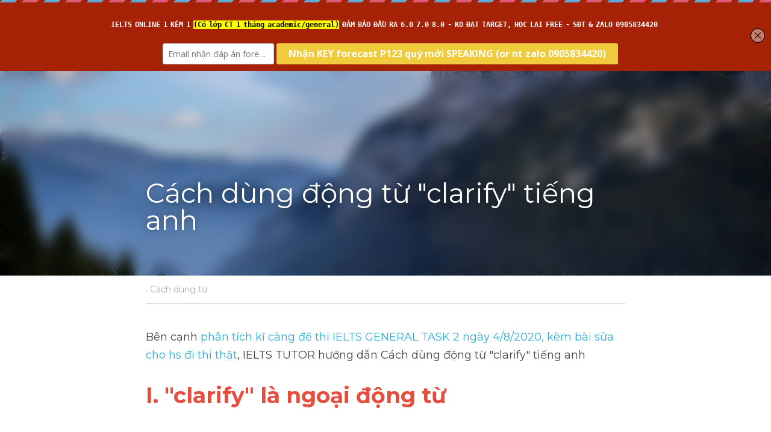

--- FILE ---
content_type: text/html; charset=utf-8
request_url: https://www.ieltsdanang.vn/blog/cach-dung-dong-tu-clarify-tieng-anh
body_size: 53436
content:
<!-- Powered by Strikingly.com 4 (1) Jan 22, 2026 at 21:57-->
<!DOCTYPE html>
<html itemscope itemtype='http://schema.org/WebPage' lang='en' xmlns:og='http://ogp.me/ns#' xmlns='http://www.w3.org/1999/xhtml'>
<head>
<title>Cách dùng động từ "clarify" tiếng anh - Cách dùng từ</title>
<link href="https://www.ieltsdanang.vn/blog/cach-dung-dong-tu-clarify-tieng-anh.amp" rel="amphtml">
<meta content="text/html; charset=UTF-8" http-equiv="Content-Type">
<meta content="width=device-width,initial-scale=1.0,user-scalable=yes,minimum-scale=1.0,maximum-scale=3.0" id="viewport" name="viewport">
<meta content="Bên cạnh phân tích kĩ càng đề thi IELTS GENERAL TASK 2 ngày 4/8/2020, kèm bài sửa cho hs đi thi thật, IELTS TUTOR hướng dẫn Cách dùng động từ &quot;clarify&quot; tiếng anh" name="description">
<meta content="article" property="og:type">
<meta content="Cách dùng động từ &quot;clarify&quot; tiếng anh" property="og:title">
<meta content="https://www.ieltsdanang.vn/blog/cach-dung-dong-tu-clarify-tieng-anh" property="og:url">
<meta content="https://images.unsplash.com/photo-1570294760172-62826a2d470e?ixlib=rb-1.2.1&amp;q=85&amp;fm=jpg&amp;crop=entropy&amp;cs=srgb&amp;h=9000&amp;w=1200&amp;fit=clip&amp;fm=jpg" property="og:image">
<meta content="Cách dùng động từ &quot;clarify&quot; tiếng anh" property="og:site_name">
<meta content="Bên cạnh phân tích kĩ càng đề thi IELTS GENERAL TASK 2 ngày 4/8/2020, kèm bài sửa cho hs đi thi thật, IELTS TUTOR hướng dẫn Cách dùng động từ &quot;clarify&quot; tiếng anh" property="og:description">
<meta content="Cách dùng động từ &quot;clarify&quot; tiếng anh" itemprop="name">
<meta content="Bên cạnh phân tích kĩ càng đề thi IELTS GENERAL TASK 2 ngày 4/8/2020, kèm bài sửa cho hs đi thi thật, IELTS TUTOR hướng dẫn Cách dùng động từ &quot;clarify&quot; tiếng anh" itemprop="description">
<meta content="https://images.unsplash.com/photo-1570294760172-62826a2d470e?ixlib=rb-1.2.1&amp;q=85&amp;fm=jpg&amp;crop=entropy&amp;cs=srgb&amp;h=9000&amp;w=1200&amp;fit=clip&amp;fm=jpg" itemprop="image">
<meta content="summary_large_image" name="twitter:card">
<meta content="Cách dùng động từ &quot;clarify&quot; tiếng anh" name="twitter:title">
<meta content="Bên cạnh phân tích kĩ càng đề thi IELTS GENERAL TASK 2 ngày 4/8/2020, kèm bài sửa cho hs đi thi thật, IELTS TUTOR hướng dẫn Cách dùng động từ &quot;clarify&quot; tiếng anh" name="twitter:description">
<meta content="https://images.unsplash.com/photo-1570294760172-62826a2d470e?ixlib=rb-1.2.1&amp;q=85&amp;fm=jpg&amp;crop=entropy&amp;cs=srgb&amp;h=9000&amp;w=1200&amp;fit=clip&amp;fm=jpg" name="twitter:image">
<meta name="csrf-param" content="authenticity_token">
<meta name="csrf-token" content="fsta2D/bkDBqgyUztXAEk2Me/kgtv5acQwSL3n69x05EXv29vcOlxRxLSqJxOKIPLgXdkUTjfknMM/+4I6iZIA==">
<style>@font-face{font-family:open_sans;src:url(https://static-assets.strikinglycdn.com/webpack/fonts/OpenSans-Bold-webfont.1d9c7945c7bc7dd0909105119bfbc191.eot);src:url(https://static-assets.strikinglycdn.com/webpack/fonts/OpenSans-Bold-webfont.1d9c7945c7bc7dd0909105119bfbc191.eot?#iefix) format("embedded-opentype"),url(https://static-assets.strikinglycdn.com/webpack/fonts/OpenSans-Bold-webfont.2e90d5152ce92858b62ba053c7b9d2cb.woff) format("woff"),url(https://static-assets.strikinglycdn.com/webpack/fonts/OpenSans-Bold-webfont.76cc6be5d8a231dc012fef4bdb86f79c.ttf) format("truetype"),url(https://static-assets.strikinglycdn.com/webpack/fonts/OpenSans-Bold-webfont.93349923b5274a36ac93cb3168d09123.svg#open_sansbold) format("svg");font-weight:700;font-style:normal;font-display:swap}@font-face{font-family:open_sans;src:url(https://static-assets.strikinglycdn.com/webpack/fonts/OpenSans-BoldItalic-webfont.6218c213bb8cf22b25710da6f3a90e48.eot);src:url(https://static-assets.strikinglycdn.com/webpack/fonts/OpenSans-BoldItalic-webfont.6218c213bb8cf22b25710da6f3a90e48.eot?#iefix) format("embedded-opentype"),url(https://static-assets.strikinglycdn.com/webpack/fonts/OpenSans-BoldItalic-webfont.7657144ec477cd61ac4a5d1af3fa2d28.woff) format("woff"),url(https://static-assets.strikinglycdn.com/webpack/fonts/OpenSans-BoldItalic-webfont.b6690626036a7d6824632769305b1978.ttf) format("truetype"),url(https://static-assets.strikinglycdn.com/webpack/fonts/OpenSans-BoldItalic-webfont.2b4eeeaef53b3496a5cdf82803666ed7.svg#open_sansbold_italic) format("svg");font-weight:700;font-style:italic;font-display:swap}@font-face{font-family:open_sans;src:url(https://static-assets.strikinglycdn.com/webpack/fonts/OpenSans-Italic-webfont.43d5342998f3607bd61a8239e98b1160.eot);src:url(https://static-assets.strikinglycdn.com/webpack/fonts/OpenSans-Italic-webfont.43d5342998f3607bd61a8239e98b1160.eot?#iefix) format("embedded-opentype"),url(https://static-assets.strikinglycdn.com/webpack/fonts/OpenSans-Italic-webfont.f42641eed834f7b97a9499362c6c8855.woff) format("woff"),url(https://static-assets.strikinglycdn.com/webpack/fonts/OpenSans-Italic-webfont.de7ef31e6295902347c5c3643b2d82da.ttf) format("truetype"),url(https://static-assets.strikinglycdn.com/webpack/fonts/OpenSans-Italic-webfont.5b774c25787e0a52c013463c9e3c4219.svg#open_sansitalic) format("svg");font-weight:400;font-style:italic;font-display:swap}@font-face{font-family:open_sans;src:url(https://static-assets.strikinglycdn.com/webpack/fonts/OpenSans-Light-webfont.09e00aa7622ece30a0f1e06b55f66c2a.eot);src:url(https://static-assets.strikinglycdn.com/webpack/fonts/OpenSans-Light-webfont.09e00aa7622ece30a0f1e06b55f66c2a.eot?#iefix) format("embedded-opentype"),url(https://static-assets.strikinglycdn.com/webpack/fonts/OpenSans-Light-webfont.45b47f3e9c7d74b80f5c6e0a3c513b23.woff) format("woff"),url(https://static-assets.strikinglycdn.com/webpack/fonts/OpenSans-Light-webfont.2e98fc3ce85f31f63010b706259cb604.ttf) format("truetype"),url(https://static-assets.strikinglycdn.com/webpack/fonts/OpenSans-Light-webfont.8f04ed9aeb2185499068d84842b95aa1.svg#open_sanslight) format("svg");font-weight:300;font-style:normal;font-display:swap}@font-face{font-family:open_sans;src:url(https://static-assets.strikinglycdn.com/webpack/fonts/OpenSans-LightItalic-webfont.550b5fda4a27cfedb7131b1a6e85e748.eot);src:url(https://static-assets.strikinglycdn.com/webpack/fonts/OpenSans-LightItalic-webfont.550b5fda4a27cfedb7131b1a6e85e748.eot?#iefix) format("embedded-opentype"),url(https://static-assets.strikinglycdn.com/webpack/fonts/OpenSans-LightItalic-webfont.b553da506077488bc65289e10841d527.woff) format("woff"),url(https://static-assets.strikinglycdn.com/webpack/fonts/OpenSans-LightItalic-webfont.1d22953c479914c2f801e08de666b0e8.ttf) format("truetype"),url(https://static-assets.strikinglycdn.com/webpack/fonts/OpenSans-LightItalic-webfont.fd6dd5fa10c5a74f0a767eeb695342f1.svg#open_sanslight_italic) format("svg");font-weight:300;font-style:italic;font-display:swap}@font-face{font-family:open_sans;src:url(https://static-assets.strikinglycdn.com/webpack/fonts/OpenSans-Regular-webfont.c4d82460ef260eb1589e73528cbfb257.eot);src:url(https://static-assets.strikinglycdn.com/webpack/fonts/OpenSans-Regular-webfont.c4d82460ef260eb1589e73528cbfb257.eot?#iefix) format("embedded-opentype"),url(https://static-assets.strikinglycdn.com/webpack/fonts/OpenSans-Regular-webfont.79515ad0788973c533405f7012dfeccd.woff) format("woff"),url(https://static-assets.strikinglycdn.com/webpack/fonts/OpenSans-Regular-webfont.488d5cc145299ba07b75495100419ee6.ttf) format("truetype"),url(https://static-assets.strikinglycdn.com/webpack/fonts/OpenSans-Regular-webfont.8185eb3059c46e4169ce107dfcf85950.svg#open_sansregular) format("svg");font-weight:400;font-style:normal;font-display:swap}@font-face{font-family:open_sans;src:url(https://static-assets.strikinglycdn.com/webpack/fonts/OpenSans-Semibold-webfont.f28eb362fb6afe946d822ee5451c2146.eot);src:url(https://static-assets.strikinglycdn.com/webpack/fonts/OpenSans-Semibold-webfont.f28eb362fb6afe946d822ee5451c2146.eot?#iefix) format("embedded-opentype"),url(https://static-assets.strikinglycdn.com/webpack/fonts/OpenSans-Semibold-webfont.697574b47bcfdd2c45e3e63c7380dd67.woff) format("woff"),url(https://static-assets.strikinglycdn.com/webpack/fonts/OpenSans-Semibold-webfont.b32acea6fd3c228b5059042c7ad21c55.ttf) format("truetype"),url(https://static-assets.strikinglycdn.com/webpack/fonts/OpenSans-Semibold-webfont.3f6b1eed8a0832d6f316fc26526348a8.svg#open_sanssemibold) format("svg");font-weight:600;font-style:normal;font-display:swap}@font-face{font-family:open_sans;src:url(https://static-assets.strikinglycdn.com/webpack/fonts/OpenSans-SemiboldItalic-webfont.70bafcaaadad9e17b9c7784abbc6b1c2.eot);src:url(https://static-assets.strikinglycdn.com/webpack/fonts/OpenSans-SemiboldItalic-webfont.70bafcaaadad9e17b9c7784abbc6b1c2.eot?#iefix) format("embedded-opentype"),url(https://static-assets.strikinglycdn.com/webpack/fonts/OpenSans-SemiboldItalic-webfont.719f7321a8366f4ee609737026432113.woff) format("woff"),url(https://static-assets.strikinglycdn.com/webpack/fonts/OpenSans-SemiboldItalic-webfont.64f886b232962979e2eaf29d93108286.ttf) format("truetype"),url(https://static-assets.strikinglycdn.com/webpack/fonts/OpenSans-SemiboldItalic-webfont.70eb93d7ba2ad241180085a9a74b0b95.svg#open_sanssemibold_italic) format("svg");font-weight:600;font-style:italic;font-display:swap}@font-face{font-family:Font Awesome\ 5 Free;font-style:normal;font-weight:400;font-display:block;src:url(https://static-assets.strikinglycdn.com/webpack/fonts/fa-regular-400.7630483dd4b0c48639d2ac54a894b450.eot);src:url(https://static-assets.strikinglycdn.com/webpack/fonts/fa-regular-400.7630483dd4b0c48639d2ac54a894b450.eot?#iefix) format("embedded-opentype"),url(https://static-assets.strikinglycdn.com/webpack/fonts/fa-regular-400.f0f8230116992e521526097a28f54066.woff2) format("woff2"),url(https://static-assets.strikinglycdn.com/webpack/fonts/fa-regular-400.7124eb50fc8227c78269f2d995637ff5.woff) format("woff"),url(https://static-assets.strikinglycdn.com/webpack/fonts/fa-regular-400.1f77739ca9ff2188b539c36f30ffa2be.ttf) format("truetype"),url(https://static-assets.strikinglycdn.com/webpack/fonts/fa-regular-400.0bb428459c8ecfa61b22a03def1706e6.svg#fontawesome) format("svg")}@font-face{font-family:Font Awesome\ 5 Free;font-style:normal;font-weight:900;font-display:block;src:url(https://static-assets.strikinglycdn.com/webpack/fonts/fa-solid-900.1042e8ca1ce821518a2d3e7055410839.eot);src:url(https://static-assets.strikinglycdn.com/webpack/fonts/fa-solid-900.1042e8ca1ce821518a2d3e7055410839.eot?#iefix) format("embedded-opentype"),url(https://static-assets.strikinglycdn.com/webpack/fonts/fa-solid-900.e8a427e15cc502bef99cfd722b37ea98.woff2) format("woff2"),url(https://static-assets.strikinglycdn.com/webpack/fonts/fa-solid-900.9fe5a17c8ab036d20e6c5ba3fd2ac511.woff) format("woff"),url(https://static-assets.strikinglycdn.com/webpack/fonts/fa-solid-900.605ed7926cf39a2ad5ec2d1f9d391d3d.ttf) format("truetype"),url(https://static-assets.strikinglycdn.com/webpack/fonts/fa-solid-900.376c1f97f6553dea1ca9b3f9081889bd.svg#fontawesome) format("svg")}@font-face{font-family:Font Awesome\ 5 Brands;font-style:normal;font-weight:400;font-display:block;src:url(https://static-assets.strikinglycdn.com/webpack/fonts/fa-brands-400.30cc681d4487d2f561035ba24a68c629.eot);src:url(https://static-assets.strikinglycdn.com/webpack/fonts/fa-brands-400.30cc681d4487d2f561035ba24a68c629.eot?#iefix) format("embedded-opentype"),url(https://static-assets.strikinglycdn.com/webpack/fonts/fa-brands-400.f7307680c7fe85959f3ecf122493ea7d.woff2) format("woff2"),url(https://static-assets.strikinglycdn.com/webpack/fonts/fa-brands-400.099a9556e1a63ece24f8a99859c94c7d.woff) format("woff"),url(https://static-assets.strikinglycdn.com/webpack/fonts/fa-brands-400.3b89dd103490708d19a95adcae52210e.ttf) format("truetype"),url(https://static-assets.strikinglycdn.com/webpack/fonts/fa-brands-400.ba7ed552362f64d30f6d844974d89114.svg#fontawesome) format("svg")}body,html{margin:0;padding:0}a,em,h1,img,input,li,p,strong,ul{margin:0;padding:0;border:0;font-weight:400;font-style:normal;font-size:100%;line-height:1;font-family:inherit}ul{list-style:none}html{font-size:100%;-webkit-text-size-adjust:100%;-ms-text-size-adjust:100%}img{border:0;-ms-interpolation-mode:bicubic}a{text-decoration:none}html{font-size:14px;line-height:1}input::-webkit-input-placeholder{color:#c0c4c8}.eu-cookie-setting-dialog{width:100%;position:fixed;top:50%;left:50%;display:none;padding:20px;z-index:10000;max-width:500px;border-radius:5px;box-sizing:border-box;color:#555;-webkit-transform:translate(-50%,-50%);transform:translate(-50%,-50%);background-color:#f4f6f8;-webkit-animation:.3s ease-in-out slide_in_animation;animation:.3s ease-in-out slide_in_animation}.eu-cookie-setting-dialog .setting-title{font-size:14px;font-weight:700}.eu-cookie-setting-dialog .setting-item{display:-webkit-flex;display:flex;margin-top:20px;-webkit-align-items:flex-start;align-items:flex-start}.eu-cookie-setting-dialog .item-content{font-size:12px;margin:0 8px}.eu-cookie-setting-dialog .item-label{line-height:1;font-weight:700}.eu-cookie-setting-dialog .item-text{margin-top:5px;line-height:1.5}.eu-cookie-setting-dialog .setting-footer{margin-top:20px;text-align:right}.eu-cookie-setting-dialog .save-btn{color:#fff;font-size:12px;font-weight:700;padding:8px 10px;border-radius:4px;display:inline-block;letter-spacing:normal;background:#4b5056}.eu-cookie-setting-mask{position:fixed;display:none;top:0;left:0;width:100%;height:100%;z-index:10000;background:rgba(0,0,0,.4);-webkit-animation:.2s ease-in-out slide_in_animation;animation:.2s ease-in-out slide_in_animation}@-webkit-keyframes slide_in_animation{0%{opacity:0}to{opacity:1}}@keyframes slide_in_animation{0%{opacity:0}to{opacity:1}}#s-content{padding:0!important}.s-blog .container{position:relative;width:816px;margin:0 auto;padding:0}.s-blog .container .columns{float:left;display:inline;margin-left:10px;margin-right:10px}.s-blog .container .sixteen.columns{width:796px}@media only screen and (min-width:728px) and (max-width:879px){.s-blog .container{position:relative;width:640px;margin:0 auto;padding:0}.s-blog .container .columns{float:left;display:inline;margin-left:7px;margin-right:7px}.s-blog .container .sixteen.columns{width:626px}}@media only screen and (min-width:590px) and (max-width:727px){.s-blog .container{position:relative;width:556px;padding:0;margin:0 auto}.s-blog .container .columns,.s-blog .container .sixteen.columns{width:540px;margin-left:8px;margin-right:8px}}@media only screen and (min-width:490px) and (max-width:589px){.s-blog .container{position:relative;width:456px;padding:0;margin:0 auto}.s-blog .container .columns,.s-blog .container .sixteen.columns{width:440px;margin-left:8px;margin-right:8px}}@media only screen and (min-width:430px) and (max-width:489px){.s-blog .container{position:relative;width:396px;padding:0;margin:0 auto}.s-blog .container .columns,.s-blog .container .sixteen.columns{width:380px;margin-left:8px;margin-right:8px}}@media only screen and (min-width:370px) and (max-width:429px){.s-blog .container{position:relative;width:336px;padding:0;margin:0 auto}.s-blog .container .columns,.s-blog .container .sixteen.columns{width:320px;margin-left:8px;margin-right:8px}}@media only screen and (min-width:350px) and (max-width:369px){.s-blog .container{position:relative;width:316px;padding:0;margin:0 auto}.s-blog .container .columns,.s-blog .container .sixteen.columns{width:300px;margin-left:8px;margin-right:8px}}@media only screen and (max-width:349px){.s-blog .container{position:relative;width:296px;padding:0;margin:0 auto}.s-blog .container .columns,.s-blog .container .sixteen.columns{width:280px;margin-left:8px;margin-right:8px}}#s-content h1{font-size:48px}.s-font-body{font-size:18px}.s-font-heading{font-size:36px}.s-blog .s-blog-body{background:#fff}.s-blog .s-block{text-align:left}.s-blog .s-blog-post-section{position:relative;margin-bottom:30px}.s-blog .s-blog-post-section .s-text .s-component-content{color:#444;line-height:1.7;float:none;display:block;margin-left:0;margin-right:0}.s-blog .s-blog-post-section .s-text .s-component-content a,.s-blog .s-blog-post-section .s-text .s-component-content li,.s-blog .s-blog-post-section .s-text .s-component-content p,.s-blog .s-blog-post-section .s-text .s-component-content strong,.s-blog .s-blog-post-section .s-text .s-component-content ul{line-height:1.7}.s-blog .s-blog-post-section .s-text .s-component-content strong{font-weight:700}.s-blog .s-blog-post-section .s-text .s-component-content.s-font-heading{color:#222;line-height:1.25}.s-blog .s-blog-post-section .s-text .s-component-content.s-font-heading p,.s-blog .s-blog-post-section .s-text .s-component-content.s-font-heading strong{line-height:1.25}.s-blog .s-blog-post-section .s-quote-content{position:relative;padding:20px 0 20px 75px}.s-blog .s-blog-post-section .s-quote-content .quote-inner{border-left:4px solid #768;padding-left:25px;position:relative;z-index:1}.s-blog .s-blog-post-section .s-quote-content .quote-inner .s-text .s-component-content{padding-right:75px;font-family:Georgia,Cambria,Times New Roman,Times,serif,sans-serif;font-size:22px}.s-blog .s-nav-inner{font-size:16px}.s-blog .s-nav-inner .s-font-body{font-size:inherit}.s-blog{font-size:18px}.s-blog h1{font-size:50px}.s-blog .s-blog-padding{padding:40px 0 60px}@media only screen and (max-width:727px){.s-blog .s-blog-padding{padding:30px 0}}@media only screen and (max-width:489px){.s-blog .s-blog-post-section .s-quote-content{padding-left:30px}.s-blog .s-blog-post-section .s-quote-content .quote-inner{padding-left:18px}.s-blog .s-blog-post-section .s-quote-content .quote-inner .s-text .s-component-content{padding-right:30px}.s-blog h1{font-size:38px}.s-blog .s-blog-padding{padding-top:15px}}.s-blog .s-blog-header .s-blog-header-inner{display:table;width:100%;height:auto;height:340px;color:#fff;overflow:hidden}.s-blog .s-blog-header .s-blog-header-inner h1{color:#fff}.s-blog .s-blog-header .s-blog-header-inner .s-blog-title{font-size:45px;margin-bottom:10px}.s-blog .s-blog-header .s-blog-header-inner.s-bg-light-text{color:#fff}.s-blog .s-blog-header .s-blog-header-inner.s-bg-light-text .s-blog-title{text-shadow:0 1px 12px rgba(0,0,0,.35)}@media only screen and (max-width:727px){.s-blog .s-blog-header .s-blog-header-inner .s-blog-title{font-size:36px}.s-blog .s-blog-header .s-blog-header-inner{height:220px}.s-block .s-block-item.s-repeatable-item{clear:both!important}}.s-blog .s-blog-header .s-blog-header-inner .s-blog-header-content{display:table-cell;vertical-align:bottom}.s-blog .s-blog-header .s-blog-header-bottom{background:#fff}.s-blog .s-blog-header .s-blog-header-bottom .s-blog-info{padding:12px 0;border-bottom:1px solid #ddd;color:#a9aeb2;font-size:14px}#s-blog-comments-container .s-blog-comments-inner .fa-spinner{margin-left:5px}.hidden{display:none}body{-webkit-animation-duration:.1s;-webkit-animation-name:fontfix;-webkit-animation-iteration-count:1;-webkit-animation-timing-function:linear;-webkit-animation-delay:.1s}@-webkit-keyframes fontfix{0%{opacity:1}to{opacity:1}}.container:after{content:"\0020";display:block;height:0;clear:both;visibility:hidden}#strikingly-tooltip-container{position:fixed;top:0;left:0;z-index:10000;width:100%;font-family:open_sans,Open Sans,sans-serif}::-webkit-input-placeholder{color:#c6c9cd;font-weight:400}:-moz-placeholder{color:#c6c9cd;font-weight:400}::-moz-placeholder{color:#c6c9cd;font-weight:400}::-ms-input-placeholder{color:#c6c9cd;font-weight:400}::input-placeholder{color:#c6c9cd;font-weight:400}.s-blog-info{font-size:16px}.s-blog-info .s-blog-tags{position:relative;z-index:1;display:inline-block;line-height:16px;word-break:break-word}.s-blog-info .s-blog-tags .s-blog-tag{position:relative;margin:3px 3px 3px 0;display:inline-block}.s-blog-info .s-blog-tags .s-blog-tag.last{margin-right:0}.fa,.fab,.fas{-moz-osx-font-smoothing:grayscale;-webkit-font-smoothing:antialiased;display:inline-block;font-style:normal;font-variant:normal;text-rendering:auto;line-height:1}.fa-pulse{-webkit-animation:1s steps(8) infinite fa-spin;animation:1s steps(8) infinite fa-spin}@-webkit-keyframes fa-spin{0%{-webkit-transform:rotate(0);transform:rotate(0)}to{-webkit-transform:rotate(1turn);transform:rotate(1turn)}}@keyframes fa-spin{0%{-webkit-transform:rotate(0);transform:rotate(0)}to{-webkit-transform:rotate(1turn);transform:rotate(1turn)}}.fa-chevron-down:before{content:"\f078"}.fa-chevron-right:before{content:"\f054"}.fa-facebook-f:before{content:"\f39e"}.fa-search:before{content:"\f002"}.fa-spinner:before{content:"\f110"}.fa,.fas{font-family:Font Awesome\ 5 Free}.fa,.fas{font-weight:900}.fab{font-family:Font Awesome\ 5 Brands;font-weight:400}.s-component{position:relative}.s-nav div .site-search .fa.fa-search{padding:3px}.s-navbar-dropdown .drop-down-icon-bold{font-size:80%;margin-top:2px;margin-left:2px}.s-navbar-dropdown .drop-down-icon-bold.fa-chevron-right{margin-top:0}.s-nav-ellipsis .ellipsis-icon{margin-top:-4px}.s-common-button{zoom:1;padding:10px 20px;background:#eee;word-break:break-word}#s-content .s-common-button.s-custom-btn.pc-small{font-size:16px;padding:12px 18px}#s-content{position:relative;overflow:hidden;margin-left:0;min-height:100vh;font-size:16px}#s-content h1{font-size:45px}#s-content h1{line-height:inherit;font-weight:inherit}@media only screen and (max-width:479px){#s-content h1{font-size:36px}}#s-content .s-nav .site-search .fa-search{font-weight:900}.s-text .s-component-content{word-wrap:break-word}body:not(.edit) .s-text .s-component-content ul>li{margin-left:2em}.s-text .s-component-content ul{margin:1em 0}.s-text .s-component-content ul{list-style:disc}.s-text .s-component-content em,.s-text .s-component-content em strong{font-style:italic}.s-text .s-component-content strong{font-weight:700}.s-text .s-component-content div,.s-text .s-component-content p{line-height:inherit}.s-text em{font-weight:inherit}.s-image{min-height:1px}.s-image .s-component-content a{outline:0}.s-image img{max-width:100%;vertical-align:middle}.s-block .s-block-item.s-repeatable-item{vertical-align:top;margin-bottom:30px;max-width:100%}.s-category-drawer-wrapper{display:none}@media only screen and (max-width:727px){.s-nav{display:none}.s-category-drawer-wrapper{display:block}}.s-bg-blurred{position:relative}.s-text-color-black{color:#222}@media only screen and (max-width:768px){html{scrollbar-width:none;-ms-overflow-style:none}::-webkit-scrollbar{width:0}}.s-nav.navigator ::-webkit-scrollbar{-webkit-appearance:none;width:7px;height:7px}.s-nav.navigator ::-webkit-scrollbar-thumb{border-radius:4px;background-color:rgba(0,0,0,.5);-webkit-box-shadow:0 0 1px hsla(0,0%,100%,.5)}.s-nav.navigator .s-navbar-desktop .s-common-button{margin-top:0;word-break:keep-all;white-space:nowrap;box-shadow:0 0 1px hsla(0,0%,100%,.5)}.s-nav.navigator .s-navbar-desktop .s-logo,.s-nav.navigator .s-navbar-desktop .s-logo-title{-webkit-flex-shrink:0;flex-shrink:0}.s-nav.navigator .s-navbar-desktop .s-text{line-height:1.3}.s-nav.navigator .s-navbar-desktop .s-logo-title{display:inline-block;min-width:70px}.s-nav.navigator .s-navbar-desktop .s-logo-title a{color:inherit}.s-nav.navigator .s-navbar-desktop .s-nav-icons{display:-webkit-flex;display:flex;-webkit-align-items:center;align-items:center}.s-nav.navigator .s-navbar-desktop:not(.left) .s-nav-inner .s-logo,.s-nav.navigator .s-navbar-desktop:not(.left) .s-nav-inner .s-logo-title,.s-nav.navigator .s-navbar-desktop:not(.left) .s-nav-inner .s-nav-btn>*,.s-nav.navigator .s-navbar-desktop:not(.left) .s-nav-inner .s-nav-icons,.s-nav.navigator .s-navbar-desktop:not(.left) .s-nav-inner .s-nav-li .s-nav-text,.s-nav.navigator .s-navbar-desktop:not(.left) .s-nav-inner .s-nav-social-media{opacity:0}.s-nav.navigator .s-navbar-desktop:not(.left) .s-nav-inner.nav-item-loaded .s-logo,.s-nav.navigator .s-navbar-desktop:not(.left) .s-nav-inner.nav-item-loaded .s-logo-title,.s-nav.navigator .s-navbar-desktop:not(.left) .s-nav-inner.nav-item-loaded .s-nav-btn>*,.s-nav.navigator .s-navbar-desktop:not(.left) .s-nav-inner.nav-item-loaded .s-nav-icons,.s-nav.navigator .s-navbar-desktop:not(.left) .s-nav-inner.nav-item-loaded .s-nav-li .s-nav-text,.s-nav.navigator .s-navbar-desktop:not(.left) .s-nav-inner.nav-item-loaded .s-nav-social-media{opacity:1}.s-nav.navigator .s-navbar-desktop .s-nav-items-and-links ul.s-uncollapsed-nav>li.hidden,.s-nav.navigator .s-navbar-desktop .s-nav-items-and-links ul>li.hidden{display:none}.s-nav.navigator .s-navbar-desktop .s-nav-inner,.s-nav.navigator .s-navbar-desktop .s-nav-inner-wrap{max-width:100%}.s-nav.navigator .s-navbar-desktop .s-nav-ellipsis.s-nav-li .s-collapsed-nav{text-align:left;max-width:300px;max-height:300px;overflow-y:auto;overflow-x:hidden;box-shadow:0 2px 10px 2px rgba(0,0,0,.15);word-break:break-word}.s-nav.navigator .s-navbar-desktop .s-nav-ellipsis.s-nav-li .s-collapsed-nav li.s-nav-li>.s-nav-link-container{padding:15px}.s-nav.navigator .s-navbar-desktop .s-nav-ellipsis.s-nav-li .s-collapsed-nav li.s-nav-li .s-nav-dropdown-text,.s-nav.navigator .s-navbar-desktop .s-nav-ellipsis.s-nav-li .s-collapsed-nav li.s-nav-li .s-nav-text{line-height:1.5;word-break:break-word;overflow:hidden;text-overflow:ellipsis;display:-webkit-box;-webkit-line-clamp:2;-webkit-box-orient:vertical}.s-nav.navigator .s-navbar-desktop .s-nav-icons{white-space:nowrap}.s-nav.navigator .s-navbar-desktop .s-nav-inner .s-nav-link-container,.s-nav.navigator .s-navbar-desktop .s-nav-link-container{display:inline-block}.s-nav.navigator .s-navbar-desktop .s-navbar-dropdown{position:relative}.s-nav.navigator .s-navbar-desktop .s-navbar-dropdown .s-nav-link-container{display:block}.s-nav.navigator .s-navbar-desktop .s-navbar-dropdown ul{display:none;z-index:201;box-sizing:border-box;min-width:130px;max-width:250px}.s-nav.navigator .s-navbar-desktop .s-navbar-dropdown ul li{line-height:1.3em}.s-nav.navigator .s-navbar-desktop .s-navbar-dropdown ul li a{text-overflow:ellipsis}.s-nav.navigator .s-navbar-desktop .s-nav-social-media{display:inline-block}.s-nav.navigator .s-navbar-desktop .s-nav-items-and-links .s-nav-li.s-navbar-dropdown li{margin:0}.s-nav.navigator .s-navbar-desktop .s-nav-items-and-links .s-nav-li.s-navbar-dropdown li>.s-nav-link-container{padding:10px 0}.s-nav.navigator .s-navbar-desktop .s-logo-image{display:inline-block;max-width:300px}.s-nav.navigator .s-navbar-desktop.s-bg-light-text .s-nav-btn,.s-nav.navigator .s-navbar-desktop.s-bg-light-text .s-nav-dropdown-item,.s-nav.navigator .s-navbar-desktop.s-bg-light-text .s-nav-icons>.s-nav-li,.s-nav.navigator .s-navbar-desktop.s-bg-light-text .s-nav-icons>.s-nav-li *,.s-nav.navigator .s-navbar-desktop.s-bg-light-text .s-nav-social-media a,.s-nav.navigator .s-navbar-desktop.s-bg-light-text .s-uncollapsed-nav>.s-nav-li,.s-nav.navigator .s-navbar-desktop.s-bg-light-text .s-uncollapsed-nav>.s-nav-li>.s-nav-link-container>a,.s-nav.navigator .s-navbar-desktop.s-bg-light-text:not(.remaining-text-color-logic) .s-logo-title{color:#fff}.s-nav.navigator .s-navbar-desktop .s-collapsed-nav>li{display:block;text-align:left}.s-nav.navigator .s-navbar-desktop .s-logo-image-alternative{display:none}.s-nav.navigator .s-navbar-desktop .s-nav-items-and-links .s-navbar-dropdown li.s-nav-li>.s-nav-link-container{padding:10px}.s-nav.navigator .s-navbar-desktop:not(.s-navbar-desktop-normal):not(.not-in-sticky).s-navbar-desktop-fixed{position:fixed;top:0;z-index:210}.s-nav.navigator .s-navbar-desktop.s-new-layout .s-nav-social-media .social-media-link-wrap{gap:20px;display:-webkit-flex;display:flex;-webkit-align-items:center;align-items:center}.s-nav.navigator .s-navbar-desktop.s-new-layout .s-nav-social-media .social-media-link-wrap>a.social-media-link{margin:0;display:-webkit-flex;display:flex}.s-nav.navigator .s-navbar-desktop.s-new-layout.s-new-layout-a .s-icons{display:-webkit-flex;display:flex;-webkit-align-items:center;align-items:center;-webkit-flex-shrink:0;flex-shrink:0}.s-nav.navigator .s-navbar-desktop.s-new-layout.s-new-layout-a .s-icons .s-nav-social-media{-webkit-flex-shrink:0;flex-shrink:0}.s-nav.navigator .s-navbar-desktop.s-new-layout.s-layout-version-a-v2 .s-nav-items-and-links,.s-nav.navigator .s-navbar-desktop.s-new-layout.s-new-layout-a .s-nav-items-and-links{text-align:right}.s-nav.navigator .s-navbar-mobile-header{display:none;-webkit-align-items:center;align-items:center;-webkit-justify-content:center;justify-content:center;text-align:center}.s-nav.navigator .s-navbar-mobile-header .s-logo-image img{max-height:50px;max-width:calc(100vw - 130px)}@media screen and (max-width:727px){#s-content .s-common-button.s-custom-btn.mobile-automatic{width:100%;font-size:20px;padding:14px 28px;box-sizing:border-box}.s-nav.navigator .s-navbar-mobile-header{display:-webkit-flex;display:flex}.s-nav.navigator .s-navbar-mobile-header.s-nav-title-adjust{padding-left:50px;padding-right:50px}}.s-nav.navigator .site-search .fa.fa-search{padding:0}.s-nav.navigator .s-navbar-desktop{box-sizing:border-box}.s-nav.navigator .s-navbar-desktop .s-nav-li .s-nav-link-container>a{display:inline-block}.s-nav.navigator .s-navbar-desktop.s-bg-light-text .s-nav-li.s-nav-ellipsis.s-navbar-dropdown a{color:rgba(0,0,0,.8)}.s-nav.navigator .s-navbar-desktop.s-bg-light-text.s-nav-spacing-compact .s-nav-icons li>.s-nav-link-container,.s-nav.navigator .s-navbar-desktop.s-bg-light-text.s-nav-spacing-compact .s-nav-items-and-links li>.s-nav-link-container,.s-nav.navigator .s-navbar-desktop.s-bg-light-text.s-nav-spacing-compact .s-nav-social-media{padding:10px 8px}.s-nav.navigator .s-navbar-desktop.s-bg-light-text.s-nav-spacing-compact .s-nav-btn{padding:0 8px}.s-nav.navigator .s-navbar-desktop.s-bg-light-text.s-nav-spacing-compact .social-media-link-wrap .social-media-link{margin:0 8px}.s-nav.navigator .s-navbar-desktop.s-bg-light-text.s-nav-spacing-compact .s-logo,.s-nav.navigator .s-navbar-desktop.s-bg-light-text.s-nav-spacing-compact .s-logo-title{margin-left:8px;margin-right:8px}.s-nav.navigator .s-navbar-desktop.s-bg-light-text.s-nav-drop-shadow-no{box-shadow:none}.s-blog-body .s-text .s-component-content a{color:#2aabd9;font-weight:inherit}.s-font-title{font-family:montserrat,sans-serif}.s-font-body{font-family:montserrat,sans-serif}.s-font-heading{font-family:montserrat,sans-serif}.s-font-button{font-family:montserrat,sans-serif}.s-font-nav_item{font-family:montserrat,sans-serif}.s-font-nav_dropdown{font-family:montserrat,sans-serif}.s-blog .s-blog-body,.s-blog .s-blog-header{font-family:montserrat,sans-serif}#s-content h1{margin-bottom:10px}.s-common-button{padding:14px 28px;display:inline-block;font-weight:700;text-decoration:none;font-size:20px;color:#fff}.s-blog .s-blog-header .s-blog-header-inner.s-bg-light-text h1{color:#fff}@media only screen and (max-width:727px){.s-nav{display:block}.s-navbar-desktop{display:none}}</style>
  <script>
window.$S={};$S.conf={"SUPPORTED_CURRENCY":[{"code":"AED","symbol":"\u062f.\u0625","decimal":".","thousand":",","precision":2,"name":"United Arab Emirates Dirham"},{"code":"AFN","symbol":"\u060b","decimal":".","thousand":",","precision":2,"name":"Afghan afghani"},{"code":"ALL","symbol":"Lek","decimal":",","thousand":".","precision":2,"name":"Albanian lek"},{"code":"AMD","symbol":"\u058f","decimal":",","thousand":".","precision":2,"name":"Armenian dram"},{"code":"ANG","symbol":"\u0192","decimal":",","thousand":".","precision":2,"name":"Netherlands Antillean guilder"},{"code":"AOA","symbol":"Kz","decimal":",","thousand":".","precision":2,"name":"Angolan kwanza"},{"code":"ARS","symbol":"$","decimal":",","thousand":".","precision":2,"name":"Argentine peso"},{"code":"AUD","symbol":"A$","decimal":".","thousand":" ","precision":2,"name":"Australian Dollar"},{"code":"AWG","symbol":"\u0192","decimal":".","thousand":",","precision":2,"name":"Aruban florin"},{"code":"AZN","symbol":"\u20bc","decimal":".","thousand":",","precision":2,"name":"Azerbaijani Manat"},{"code":"BAM","symbol":"KM","decimal":",","thousand":".","precision":2,"name":"Bosnia and Herzegovina convertible mark"},{"code":"BBD","symbol":"$","decimal":".","thousand":",","precision":2,"name":"Barbadian dollar"},{"code":"BDT","symbol":"Tk","decimal":".","thousand":",","precision":2,"name":"Bangladeshi Taka"},{"code":"BGN","symbol":"\u043b\u0432","decimal":",","thousand":".","precision":2,"name":"Bulgarian lev"},{"code":"BHD","symbol":"\u062f.\u0628","decimal":".","thousand":",","precision":3,"name":"Bahraini dinar"},{"code":"BIF","symbol":"FBu","decimal":".","thousand":",","precision":0,"name":"Burundian franc"},{"code":"BMD","symbol":"$","decimal":".","thousand":",","precision":2,"name":"Bermudian dollar"},{"code":"BND","symbol":"$","decimal":".","thousand":",","precision":2,"name":"Brunei dollar"},{"code":"BOB","symbol":"$b","decimal":",","thousand":".","precision":2,"name":"Bolivian boliviano"},{"code":"BRL","symbol":"R$","decimal":",","thousand":".","precision":2,"name":"Brazilian Real","format":"%s %v"},{"code":"BSD","symbol":"$","decimal":".","thousand":",","precision":2,"name":"Bahamian dollar"},{"code":"BTN","symbol":"Nu.","decimal":".","thousand":",","precision":2,"name":"Bhutanese ngultrum"},{"code":"BWP","symbol":"P","decimal":".","thousand":",","precision":2,"name":"Botswana pula"},{"code":"BYN","symbol":"Br","decimal":".","thousand":",","precision":2,"name":"Belarusian ruble"},{"code":"BZD","symbol":"BZ$","decimal":".","thousand":",","precision":2,"name":"Belize dollar"},{"code":"CAD","symbol":"$","decimal":".","thousand":",","precision":2,"name":"Canadian Dollar"},{"code":"CDF","symbol":"FC","decimal":".","thousand":",","precision":2,"name":"Congolese franc"},{"code":"CHF","symbol":"CHF","decimal":".","thousand":"'","precision":2,"name":"Swiss Franc","format":"%s %v"},{"code":"CLP","symbol":"$","decimal":"","thousand":".","precision":0,"name":"Chilean Peso"},{"code":"CNY","symbol":"\u00a5","decimal":".","thousand":",","precision":2,"name":"Chinese Yuan"},{"code":"CRC","symbol":"\u20a1","decimal":",","thousand":".","precision":2,"name":"Costa Rican col\u00f3n"},{"code":"CUP","symbol":"$","decimal":".","thousand":",","precision":2,"name":"Cuban peso"},{"code":"CVE","symbol":"$","decimal":".","thousand":",","precision":2,"name":"Cape Verdean escudo"},{"code":"CZK","symbol":"K\u010d","decimal":",","thousand":".","precision":2,"name":"Czech Koruna","format":"%v %s"},{"code":"DJF","symbol":"Fdj","decimal":".","thousand":",","precision":0,"name":"Djiboutian franc"},{"code":"DKK","symbol":"kr","decimal":".","thousand":",","precision":2,"name":"Danish Krone","format":"%v %s"},{"code":"DOP","symbol":"RD$","decimal":".","thousand":",","precision":2,"name":"Dominican peso"},{"code":"DZD","symbol":"\u062f\u062c","decimal":",","thousand":".","precision":2,"name":"Algerian dinar"},{"code":"EGP","symbol":"E\u00a3","decimal":".","thousand":",","precision":2,"name":"Egyptian pound"},{"code":"ERN","symbol":"Nkf","decimal":".","thousand":",","precision":2,"name":"Eritrean nakfa"},{"code":"ETB","symbol":"Br","decimal":".","thousand":",","precision":2,"name":"Ethiopian birr"},{"code":"EUR","symbol":"\u20ac","decimal":",","thousand":".","precision":2,"name":"Euro","format":"%v %s"},{"code":"FJD","symbol":"$","decimal":".","thousand":",","precision":2,"name":"Fijian dollar"},{"code":"FKP","symbol":"\u00a3","decimal":".","thousand":",","precision":2,"name":"Falkland Islands pound"},{"code":"GBP","symbol":"\u00a3","decimal":".","thousand":",","precision":2,"name":"British Pound"},{"code":"GEL","symbol":"\u10da","decimal":",","thousand":".","precision":2,"name":"Georgian lari"},{"code":"GGP","symbol":"\u00a3","decimal":".","thousand":",","precision":2,"name":"Guernsey pound"},{"code":"GHS","symbol":"GH\u20b5","decimal":".","thousand":",","precision":2,"name":"Ghanaian cedi"},{"code":"GIP","symbol":"\u00a3","decimal":".","thousand":",","precision":2,"name":"Gibraltar pound"},{"code":"GMD","symbol":"D","decimal":".","thousand":",","precision":2,"name":"Gambian dalasi"},{"code":"GNF","symbol":"\u20a3","decimal":".","thousand":",","precision":0,"name":"Guinean franc"},{"code":"GTQ","symbol":"Q","decimal":".","thousand":",","precision":2,"name":"Guatemalan quetzal"},{"code":"GYD","symbol":"G$","decimal":".","thousand":",","precision":2,"name":"Guyanese dollar"},{"code":"HKD","symbol":"HK$","decimal":".","thousand":",","precision":2,"name":"Hong Kong Dollar"},{"code":"HNL","symbol":"L","decimal":".","thousand":",","precision":2,"name":"Honduran lempira"},{"code":"HRK","symbol":"kn","decimal":".","thousand":",","precision":2,"name":"Croatian kuna"},{"code":"HTG","symbol":"G","decimal":".","thousand":",","precision":2,"name":"Haitian gourde"},{"code":"HUF","symbol":"Ft","decimal":"","thousand":",","precision":0,"name":"Hungarian Forint","format":"%v %s"},{"code":"ILS","symbol":"\u20aa","decimal":".","thousand":",","precision":2,"name":"Israeli New Shekel"},{"code":"IMP","symbol":"\u00a3","decimal":".","thousand":",","precision":2,"name":"Isle of Man pound"},{"code":"INR","symbol":"\u20b9","decimal":".","thousand":",","precision":2,"name":"Indian Rupee"},{"code":"IQD","symbol":"\u062f.\u0639","decimal":".","thousand":",","precision":3,"name":"Iraqi dinar"},{"code":"IRR","symbol":"\u062a\u0648\u0645\u0627\u0646","decimal":".","thousand":",","precision":2,"name":"Iranian rial"},{"code":"ISK","symbol":"kr","decimal":",","thousand":".","precision":2,"name":"Icelandic kr\u00f3na"},{"code":"JEP","symbol":"\u00a3","decimal":".","thousand":",","precision":2,"name":"Jersey pound"},{"code":"JMD","symbol":"J$","decimal":".","thousand":",","precision":2,"name":"Jamaican Dollar"},{"code":"JOD","symbol":"JD","decimal":".","thousand":",","precision":3,"name":"Jordanian Dinar"},{"code":"JPY","symbol":"\u00a5","decimal":"","thousand":",","precision":0,"name":"Japanese Yen","format":"%s %v"},{"code":"KES","symbol":"KSh","decimal":".","thousand":",","precision":2,"name":"Kenyan shilling"},{"code":"KGS","symbol":"\u043b\u0432","decimal":",","thousand":".","precision":2,"name":"Kyrgyzstani som"},{"code":"KHR","symbol":"\u17db","decimal":".","thousand":",","precision":2,"name":"Cambodian riel"},{"code":"KMF","symbol":"CF","decimal":".","thousand":",","precision":0,"name":"Comorian franc"},{"code":"KPW","symbol":"\u20a9","decimal":".","thousand":",","precision":2,"name":"North Korean won"},{"code":"KRW","symbol":"\uc6d0","decimal":"","thousand":",","precision":0,"name":"South Korean Won","format":"%v %s"},{"code":"KWD","symbol":"\u062f.\u0643","decimal":".","thousand":",","precision":3,"name":"Kuwait dinar"},{"code":"KYD","symbol":"CI$","decimal":".","thousand":",","precision":2,"name":"Cayman Islands dollar"},{"code":"KZT","symbol":"\u20b8","decimal":",","thousand":".","precision":2,"name":"Kazakhstani tenge"},{"code":"LBP","symbol":"LL","decimal":".","thousand":",","precision":2,"name":"Lebanese pound"},{"code":"LKR","symbol":"\u20a8","decimal":".","thousand":",","precision":2,"name":"Sri Lankan rupee"},{"code":"LRD","symbol":"LR$","decimal":".","thousand":",","precision":2,"name":"Liberian dollar"},{"code":"LSL","symbol":"M","decimal":".","thousand":",","precision":2,"name":"Lesotho loti"},{"code":"LYD","symbol":"LD","decimal":".","thousand":",","precision":3,"name":"Libyan dinar"},{"code":"MAD","symbol":"\u062f.\u0645.","decimal":",","thousand":".","precision":2,"name":"Moroccan dirham"},{"code":"MDL","symbol":"L","decimal":",","thousand":".","precision":2,"name":"Moldovan leu"},{"code":"MGA","symbol":"Ar","decimal":".","thousand":",","precision":0,"name":"Malagasy ariary"},{"code":"MKD","symbol":"\u0434\u0435\u043d","decimal":",","thousand":".","precision":2,"name":"Macedonian denar"},{"code":"MMK","symbol":"Ks","decimal":".","thousand":",","precision":2,"name":"Myanmar kyat"},{"code":"MNT","symbol":"\u20ae","decimal":".","thousand":",","precision":2,"name":"Mongolian tugrik"},{"code":"MOP","symbol":"MOP$","decimal":".","thousand":",","precision":2,"name":"Macanese pataca"},{"code":"MRO","symbol":"UM","decimal":".","thousand":",","precision":2,"name":"Mauritanian Ouguiya"},{"code":"MRU","symbol":"UM","decimal":".","thousand":",","precision":2,"name":"Mauritanian ouguiya"},{"code":"MUR","symbol":"\u20a8","decimal":".","thousand":",","precision":2,"name":"Mauritian rupee"},{"code":"MVR","symbol":"Rf","decimal":".","thousand":",","precision":2,"name":"Maldivian rufiyaa"},{"code":"MWK","symbol":"K","decimal":".","thousand":",","precision":2,"name":"Malawian kwacha"},{"code":"MXN","symbol":"$","decimal":".","thousand":",","precision":2,"name":"Mexican Peso"},{"code":"MYR","symbol":"RM","decimal":".","thousand":",","precision":2,"name":"Malaysian Ringgit"},{"code":"MZN","symbol":"MT","decimal":",","thousand":".","precision":2,"name":"Mozambican metical"},{"code":"NAD","symbol":"N$","decimal":".","thousand":",","precision":2,"name":"Namibian dollar"},{"code":"NGN","symbol":"\u20a6","decimal":".","thousand":",","precision":2,"name":"Nigerian naira"},{"code":"NIO","symbol":"C$","decimal":".","thousand":",","precision":2,"name":"Nicaraguan c\u00f3rdoba"},{"code":"NOK","symbol":"kr","decimal":",","thousand":".","precision":2,"name":"Norwegian Krone","format":"%v %s"},{"code":"NPR","symbol":"\u20a8","decimal":".","thousand":",","precision":2,"name":"Nepalese rupee"},{"code":"NZD","symbol":"$","decimal":".","thousand":",","precision":2,"name":"New Zealand Dollar"},{"code":"OMR","symbol":"\u0631.\u0639.","decimal":".","thousand":",","precision":3,"name":"Omani rial"},{"code":"PAB","symbol":"B\/.","decimal":".","thousand":",","precision":2,"name":"Panamanian balboa"},{"code":"PEN","symbol":"S\/.","decimal":".","thousand":",","precision":2,"name":"Peruvian Sol"},{"code":"PGK","symbol":"K","decimal":".","thousand":",","precision":2,"name":"Papua New Guinean kina"},{"code":"PHP","symbol":"\u20b1","decimal":".","thousand":",","precision":2,"name":"Philippine Peso"},{"code":"PKR","symbol":"\u20a8","decimal":".","thousand":",","precision":2,"name":"Pakistani rupee"},{"code":"PLN","symbol":"z\u0142","decimal":",","thousand":" ","precision":2,"name":"Polish Zloty","format":"%v %s"},{"code":"PYG","symbol":"\u20b2","decimal":",","thousand":".","precision":0,"name":"Paraguayan guaran\u00ed"},{"code":"QAR","symbol":"\u0631.\u0642","decimal":".","thousand":",","precision":2,"name":"Qatari riyal"},{"code":"RON","symbol":"lei","decimal":",","thousand":".","precision":2,"name":"Romanian leu"},{"code":"RSD","symbol":"\u0434\u0438\u043d","decimal":",","thousand":".","precision":2,"name":"Serbian dinar"},{"code":"RUB","symbol":"\u20bd","decimal":",","thousand":".","precision":2,"name":"Russian Ruble","format":"%v %s"},{"code":"RWF","symbol":"FRw","decimal":".","thousand":",","precision":0,"name":"Rwandan franc"},{"code":"SAR","symbol":"\u0631.\u0633","decimal":".","thousand":",","precision":2,"name":"Saudi Arabian riyal"},{"code":"SBD","symbol":"SI$","decimal":".","thousand":",","precision":2,"name":"Solomon Islands dollar"},{"code":"SCR","symbol":"SRe","decimal":".","thousand":",","precision":2,"name":"Seychellois rupee"},{"code":"SDG","symbol":"SDG","decimal":".","thousand":",","precision":2,"name":"Sudanese pound"},{"code":"SEK","symbol":"kr","decimal":".","thousand":" ","precision":2,"name":"Swedish Krona","format":"%v %s"},{"code":"SGD","symbol":"S$","decimal":".","thousand":",","precision":2,"name":"Singapore Dollar"},{"code":"SHP","symbol":"\u00a3","decimal":".","thousand":",","precision":2,"name":"Saint Helena pound"},{"code":"SLL","symbol":"Le","decimal":".","thousand":",","precision":2,"name":"Sierra Leonean leone"},{"code":"SOS","symbol":"S","decimal":".","thousand":",","precision":2,"name":"Somali shilling"},{"code":"SRD","symbol":"$","decimal":",","thousand":".","precision":2,"name":"Surinamese dollar"},{"code":"SSP","symbol":"SS\u00a3","decimal":".","thousand":",","precision":2,"name":"South Sudanese pound"},{"code":"STD","symbol":"Db","decimal":".","thousand":",","precision":2,"name":"Sao Tomean Dobra"},{"code":"STN","symbol":"Db","decimal":".","thousand":",","precision":2,"name":"S\u00e3o Tom\u00e9 and Pr\u00edncipe dobra"},{"code":"SYP","symbol":"LS","decimal":".","thousand":",","precision":2,"name":"Syrian pound"},{"code":"SZL","symbol":"E","decimal":".","thousand":",","precision":2,"name":"Swazi lilangeni"},{"code":"THB","symbol":"\u0e3f","decimal":".","thousand":",","precision":2,"name":"Thai Baht"},{"code":"TJS","symbol":"SM","decimal":".","thousand":",","precision":2,"name":"Tajikistani somoni"},{"code":"TMT","symbol":"T","decimal":".","thousand":",","precision":2,"name":"Turkmenistan manat"},{"code":"TND","symbol":"\u062f.\u062a","decimal":".","thousand":",","precision":3,"name":"Tunisian dinar"},{"code":"TOP","symbol":"T$","decimal":".","thousand":",","precision":2,"name":"Tongan pa\u02bbanga"},{"code":"TRY","symbol":"\u20ba","decimal":".","thousand":",","precision":2,"name":"Turkish lira"},{"code":"TTD","symbol":"TT$","decimal":".","thousand":",","precision":2,"name":"Trinidad and Tobago dollar"},{"code":"TWD","symbol":"NT$","decimal":"","thousand":",","precision":0,"name":"New Taiwan Dollar"},{"code":"TZS","symbol":"Tsh","decimal":".","thousand":",","precision":2,"name":"Tanzanian shilling"},{"code":"UAH","symbol":"\u20b4","decimal":".","thousand":",","precision":2,"name":"Ukrainian hryvnia"},{"code":"UGX","symbol":"USh","decimal":".","thousand":",","precision":2,"name":"Ugandan shilling"},{"code":"USD","symbol":"$","decimal":".","thousand":",","precision":2,"name":"United States Dollar"},{"code":"UYU","symbol":"$U","decimal":",","thousand":".","precision":2,"name":"Uruguayan peso"},{"code":"UZS","symbol":"\u043b\u0432","decimal":",","thousand":".","precision":2,"name":"Uzbekistani so\u02bbm"},{"code":"VES","symbol":"Bs.S.","decimal":".","thousand":",","precision":2,"name":"Venezuelan bol\u00edvar soberano"},{"code":"VUV","symbol":"VT","decimal":".","thousand":",","precision":0,"name":"Vanuatu vatu"},{"code":"WST","symbol":"WS$","decimal":".","thousand":",","precision":2,"name":"Samoan t\u0101l\u0101"},{"code":"XAF","symbol":"FCFA","decimal":".","thousand":",","precision":0,"name":"Central African CFA franc"},{"code":"XCD","symbol":"EC$","decimal":".","thousand":",","precision":2,"name":"East Caribbean dollar"},{"code":"XDR","symbol":"SDR","decimal":".","thousand":"","precision":0,"name":"Special drawing rights"},{"code":"XOF","symbol":"CFA","decimal":".","thousand":",","precision":0,"name":"West African CFA franc"},{"code":"XPF","symbol":"\u20a3","decimal":".","thousand":",","precision":0,"name":"CFP franc"},{"code":"YER","symbol":"\u0631.\u064a","decimal":".","thousand":",","precision":2,"name":"Yemeni rial"},{"code":"ZAR","symbol":"R","decimal":".","thousand":",","precision":2,"name":"South African Rand"},{"code":"ZMW","symbol":"K","decimal":",","thousand":".","precision":2,"name":"Zambian kwacha"},{"code":"IDR","symbol":"Rp ","decimal":"","thousand":".","precision":0,"name":"Indonesian Rupiah"},{"code":"VND","symbol":"\u20ab","decimal":"","thousand":".","precision":0,"name":"Vietnamese Dong","format":"%v%s"},{"code":"LAK","symbol":"\u20ad","decimal":".","thousand":",","precision":2,"name":"Lao kip"},{"code":"COP","symbol":"$","decimal":".","thousand":",","precision":0,"name":"Colombian Peso"}],"keenio_collection":"strikingly_pageviews","keenio_pbs_impression_collection":"strikingly_pbs_impression","keenio_pbs_conversion_collection":"strikingly_pbs_conversion","keenio_pageservice_imageshare_collection":"strikingly_pageservice_imageshare","keenio_page_socialshare_collection":"strikingly_page_socialshare","keenio_page_framing_collection":"strikingly_page_framing","keenio_file_download_collection":"strikingly_file_download","is_google_analytics_enabled":true,"gdpr_compliance_feature":false,"is_strikingly_analytics_enabled":true,"baidu_xzh_json":null,"isBlog":true};$S.globalConf={"premium_apps":["HtmlApp","EcwidApp","MailChimpApp","CeleryApp","LocuApp"],"environment":"production","env":"production","host_suffix":"strikingly.com","asset_url":"https:\/\/static-assets.strikinglycdn.com","support_url":"http:\/\/support.strikingly.com","sxl_font_api_url":"https:\/\/static-fonts-css.strikinglycdn.com","locale":"en","enable_live_chat":true,"s_in_china":false,"browser_locale":null,"is_sxl":false,"is_rtl":false,"google":{"recaptcha_v2_client_key":"6LeRypQbAAAAAGgaIHIak2L7UaH4Mm3iS6Tpp7vY","recaptcha_v2_invisible_client_key":"6LdmtBYdAAAAAJmE1hETf4IHoUqXQaFuJxZPO8tW"},"hcaptcha":{"hcaptcha_checkbox_key":"cd7ccab0-57ca-49aa-98ac-db26473a942a","hcaptcha_invisible_key":"65400c5a-c122-4648-971c-9f7e931cd872"},"user_image_cdn":{"qn":"\/\/user-assets.sxlcdn.com","s":"\/\/custom-images.strikinglycdn.com"},"user_image_private_cdn":{"qn":null},"rollout":{"crm_livechat":true,"google_invisible_recaptcha":true,"enabled_hcaptcha":true,"nav_2021":true,"nav_2021_off":false,"nav_2023":true,"new_blog_layout":true,"pbs_i18n":true},"GROWINGIO_API_KEY":null,"BAIDU_API_KEY":null,"SEGMENTIO_API_KEY":"eb3txa37hi","FACEBOOK_APP_ID":"138736959550286","WECHAT_APP_ID":null,"KEEN_IO_PROJECT_ID":"5317e03605cd66236a000002","KEEN_IO_WRITE_KEY":"[base64]","CLOUDINARY_CLOUD_NAME":"hrscywv4p","CLOUDINARY_PRESET":"oxbxiyxl","BUGSNAG_FE_API_KEY":"","BUGSNAG_FE_JS_RELEASE_STAGE":"production","WEB_PUSH_PUB_KEY":"BDKuVD3CPl9FsdF_P7eYJg1i-siryCIDQRcOhTu2zMMFbNrXaugVggo_7vy5OHPYTVaXkLBWv8PUPdduzaKq8xE="};$S.miniProgramAppType=null;$S.blogPostData={"blogPostMeta":{"id":18373228,"state":"published","pinned":false,"notified":false,"createdAt":"2021-12-01T02:28:31.091-08:00","publishedAt":"2021-12-01T02:35:32.325-08:00","publicUrl":"https:\/\/www.ieltsdanang.vn\/blog\/cach-dung-dong-tu-clarify-tieng-anh","customSlug":"cach-dung-dong-tu-clarify-tieng-anh","editCount":51,"publishedEditCount":51,"mode":"show","role":null,"reviewState":null,"needReview":false,"censorshipResult":null,"reviewUpdatedAt":null,"scheduledPublishAt":null,"scheduledPublishAtUtcTime":null,"scheduledTimeZone":null,"postedToWechat":false,"tags":["Cách dùng từ"],"categories":[{"id":246173,"name":"C\u00e1ch d\u00f9ng t\u1eeb"}],"socialMediaConfig":{"url":"https:\/\/www.ieltsdanang.vn\/blog\/cach-dung-dong-tu-clarify-tieng-anh","title":"C\u00e1ch d\u00f9ng \u0111\u1ed9ng t\u1eeb \"clarify\" ti\u1ebfng anh","image":"https:\/\/images.unsplash.com\/photo-1570294760172-62826a2d470e?ixlib=rb-1.2.1\u0026q=85\u0026fm=jpg\u0026crop=entropy\u0026cs=srgb\u0026h=9000\u0026w=1200\u0026fit=clip\u0026fm=jpg","description":"B\u00ean c\u1ea1nh ph\u00e2n t\u00edch k\u0129 c\u00e0ng \u0111\u1ec1 thi IELTS GENERAL TASK 2 ng\u00e0y 4\/8\/2020, k\u00e8m b\u00e0i s\u1eeda cho hs \u0111i thi th\u1eadt, IELTS TUTOR h\u01b0\u1edbng d\u1eabn C\u00e1ch d\u00f9ng \u0111\u1ed9ng t\u1eeb \"clarify\" ti\u1ebfng anh I. \"clarify\" l\u00e0 ngo\u1ea1i \u0111\u1ed9ng t\u1eeb  II. C\u00e1ch d\u00f9ng  1. Mang ngh\u0129a\"gi\u1ea3i th\u00edch, l\u00e0m r\u00f5\" =To clarify something means to make it easier to...","fbAppId":"138736959550286"},"nextBlogPostTitle":"T\u1eeb v\u1ef1ng topic \"zoo\" IELTS","nextBlogPostRelativeUrl":"\/blog\/tu-vung-topic-zoo-ielts","nextBlogPostId":18426285,"prevBlogPostTitle":"Di\u1ec5n \u0111\u1ea1t \"ng\u1ea5m v\u00e0o\" ti\u1ebfng anh (Paraphrase \"soak\")","prevBlogPostRelativeUrl":"\/blog\/dien-dat-ngam-vao-tieng-anh-paraphrase-soak","prevBlogPostId":18372239},"pageMeta":{"blogSettings":{"previewLayout":1,"mailchimpCode":null,"hasSubscriptionCode":false,"hasSubscriptionCodeBefore":null,"showMorePostsWith":null,"usedDisqusCommentsBefore":null,"showRss":true,"showMip":null,"enableComments":true,"lastReadCommentsAt":null,"showAmp":true,"reviewNumber":null,"commentsRequireApproval":true,"showSubscriptionForm":null,"showSubscriptionsTab":true,"headerCustomCode":"\u003c!-- MailMunch Code --\u003e\n\u003c!-- Paste this code right before the \u003c\/head\u003e tag on every page of your site. --\u003e\n\u003cscript src=\"\/\/a.mailmunch.co\/app\/v1\/site.js\" id=\"mailmunch-script\" data-mailmunch-site-id=\"477127\" async=\"async\"\u003e\u003c\/script\u003e\n\u003c!-- ManyChat --\u003e\n\u003cscript src=\"\/\/widget.manychat.com\/1149629595117133.js\" async=\"async\"\u003e\n\u003c\/script\u003e\n\u003cmeta name=\"p:domain_verify\" content=\"a08ce75a2430dc9378cc3000b1d75b71\"\/\u003e","footerCustomCode":"\u003cdiv class='mailmunch-forms-widget-823175'\u003e\u003c\/div\u003e\n","shortcuts":[],"shortcutsOrder":{},"banner":[],"previewNumber":"20","wechatMomentEnabled":null,"category_order":{"1437":15,"7793":12,"23784":16,"24386":17,"25296":3,"32744":21,"115584":7,"158385":13,"159434":14,"246173":20,"246174":6,"246175":10,"246176":9,"247246":19,"251092":11,"254263":4,"254264":5,"277002":8,"277003":22,"277004":23,"281748":18,"328370":24,"328372":1,"328375":2,"328377":0},"showNav":true,"hideNewBlogTips":true,"positiveOrder":true},"isPro":true,"isV4":true,"forcedLocale":"en","userId":1276817,"membership":"pro","theme":{"id":59,"css_file":"themes/s5-theme/main","color_list":"","created_at":"2017-12-17T18:25:54.886-08:00","updated_at":"2018-04-10T19:58:57.731-07:00","display_name":"S5 Theme","default_slide_list":"","navbar_file":"s5-theme/navbar","footer_file":null,"name":"s5-theme","thumb_image":null,"use_background_image":false,"demo_page_id":null,"type_mask":1,"data_page_id":null,"is_new":false,"priority":0,"header_file":null,"data":"{\"menu\":{\"type\":\"Menu\",\"components\":{\"logo\":{\"type\":\"Image\",\"image_type\":\"small\",\"url\":\"/images/defaults/default_logo.png\"},\"title\":{\"type\":\"RichText\",\"value\":\"Title Text\",\"text_type\":\"title\"}}}}","name_with_v4_fallback":"s5-theme"},"permalink":"ieltsdanang","subscriptionPlan":"pro_yearly","subscriptionPeriod":"yearly","isOnTrial":false,"customColors":{"type":"CustomColors","id":"f_d35970ff-fab0-4cef-a27f-e8b4bf8cae86","defaultValue":null,"active":true,"highlight1":"#e74c3c","highlight2":null},"animations":{"type":"Animations","id":"f_1e864d09-1899-4c92-98b3-d7c80ca2377e","defaultValue":null,"page_scroll":"none","background":"none","image_link_hover":"none"},"s5Theme":{"type":"Theme","id":"f_247e5d2c-d437-4993-a487-1c633cb2e339","defaultValue":null,"version":"11","nav":{"type":"NavTheme","id":"f_a7eefaef-c78a-4fe1-925d-f515062961c4","defaultValue":null,"name":"topBar","layout":"a","padding":"medium","sidebarWidth":"medium","topContentWidth":"section","horizontalContentAlignment":"center","verticalContentAlignment":"middle","fontSize":"medium","backgroundColor1":"#ffffff","highlightColor":"#e74c3c","presetColorName":"transparent","itemColor":"#000000","itemSpacing":"compact","dropShadow":"no","socialMediaListType":"link","isTransparent":true,"isSticky":true,"showSocialMedia":true,"highlight":{"blockBackgroundColor":null,"blockTextColor":null,"blockBackgroundColorSettings":{"id":"87eb145f-f473-4e17-9e57-b3865a3f65e3","default":"#e74d3c","preIndex":null,"type":"custom"},"blockTextColorSettings":{"id":"fedc9de4-4826-4ef9-a8be-f1f360cc6179","default":"#ffffff","preIndex":null,"type":"custom"},"blockShape":"square","textColor":null,"textColorSettings":{"id":"d949ded1-bdef-4a92-bc1c-04f1d141d190","default":"#e74d3c","preIndex":null,"type":"custom"},"type":"underline","id":"f_de2a691a-9e12-4435-b263-5d6b9c724dfb"},"border":{"enable":false,"borderColor":"#000","position":"bottom","thickness":"small","borderColorSettings":{"preIndex":null,"type":"custom","default":"#ffffff","id":"f_d534f09e-1f2b-494e-a9eb-1c66a493feb9"}},"layoutsVersionStatus":{"a":{"status":"done","from":"v1","to":"v2","currentVersion":"v2"},"b":{"status":"done","from":"v1","to":"v2","currentVersion":"v2"},"g":{"status":"done","from":"v1","to":"v2","currentVersion":"v2"}},"socialMedia":[{"type":"SocialMediaItem","id":"170fde70-cdb6-11eb-963a-03976aab6ba5","url":"https:\/\/www.facebook.com\/ieltstutor234","className":"fab fa-facebook-f","show_button":true}],"socialMediaButtonList":[{"type":"Facebook","id":"f98b78d8-e27d-11ed-b8f9-87062676e118","url":"","link_url":"","share_text":"","show_button":false},{"type":"Twitter","id":"f98b78d9-e27d-11ed-b8f9-87062676e118","url":"","link_url":"","share_text":"","show_button":false},{"type":"LinkedIn","id":"f98b78da-e27d-11ed-b8f9-87062676e118","url":"","link_url":"","share_text":"","show_button":false},{"type":"Pinterest","id":"f98b78db-e27d-11ed-b8f9-87062676e118","url":"","link_url":"","share_text":"","show_button":false}],"socialMediaContactList":[{"type":"SocialMediaPhone","id":"f98b78de-e27d-11ed-b8f9-87062676e118","defaultValue":"","className":"fas fa-phone-alt"},{"type":"SocialMediaEmail","id":"f98b78df-e27d-11ed-b8f9-87062676e118","defaultValue":"","className":"fas fa-envelope"}],"backgroundColorSettings":{"id":"6e208b59-7e59-4ce9-a004-3dacb6b6f402","default":"","preIndex":null,"type":"default"},"highlightColorSettings":{"id":"0aa25d12-4351-4840-ab97-fa5d655ba02a","default":"#e74d3c","preIndex":null,"type":"custom"},"itemColorSettings":{"id":"16c52208-8cdb-4b54-8987-2633d07204e2","default":"","preIndex":null,"type":"default"}},"section":{"type":"SectionTheme","id":"f_4fc6197e-5182-4a82-a157-ca9ae223252b","defaultValue":null,"padding":"normal","contentWidth":"wide","contentAlignment":"center","baseFontSize":17,"titleFontSize":null,"subtitleFontSize":null,"itemTitleFontSize":null,"itemSubtitleFontSize":null,"textHighlightColor":null,"baseColor":"","titleColor":"","subtitleColor":"#e74c3c","itemTitleColor":"","itemSubtitleColor":"#e74c3c","textHighlightSelection":{"type":"TextHighlightSelection","id":"f_100266f9-faa6-4a20-8290-809532d31c19","defaultValue":null,"title":false,"subtitle":true,"itemTitle":false,"itemSubtitle":true},"base":{"preIndex":null,"type":"default","default":"#50555c","id":"f_299814df-574b-4a9e-8949-107b747c4bb2"},"title":{"preIndex":null,"type":"default","default":"#1D2023","id":"f_59ea9c95-9dc2-444e-a705-aae83ecec721"},"subtitle":{"preIndex":null,"type":"default","default":"#e74c3c","id":"f_ae44420e-9d3c-4cc5-a4fd-9dffb91d4b4b"},"itemTitle":{"preIndex":null,"type":"default","default":"#1D2023","id":"f_830dd396-06ec-4bef-9c41-10f95dd739ee"},"itemSubtitle":{"preIndex":null,"type":"default","default":"#e74c3c","id":"f_b4a41c6c-d643-4563-9d5e-56ca17244a0c"}},"firstSection":{"type":"FirstSectionTheme","id":"f_9f9203be-cabb-4145-b07c-4de2ccc75783","defaultValue":null,"height":"normal","shape":"arrow"},"button":{"type":"ButtonTheme","id":"f_78383a89-ed4d-4cda-9d68-f5c72825706d","defaultValue":null,"backgroundColor":"#e74c3c","shape":"rounded","fill":"solid","backgroundSettings":{"preIndex":null,"type":"default","default":"#e74c3c","id":"f_9d177623-056a-4679-82b1-9bd5513f7ddd"}}},"id":13265401,"headingFont":"spartan","titleFont":"spartan","bodyFont":"archivo narrow","usedWebFontsNormalized":"Archivo+Narrow:400,700,400italic,700italic|Montserrat:400,700","showAmp":true,"subscribersCount":14,"templateVariation":"","showStrikinglyLogo":false,"multiPage":true,"sectionLayout":"one-smallCircle-short-show","siteName":"IELTSDANANG.VN | Luy\u1ec7n thi IELTS ONLINE \u0111\u1ea3m b\u1ea3o \u0111\u1ea7u ra | Kh\u00f4ng \u0111\u1ea1t target, h\u1ecdc l\u1ea1i FREE ","siteRollouts":{"custom_code":true,"pro_sections":true,"pro_apps":true,"new_settings_dialog_feature":true,"google_analytics":true,"strikingly_analytics":true,"sections_name_sync":true,"custom_form":false,"popup":null,"membership_feature":false,"custom_ads":true},"pageCustomDomain":"www.ieltsdanang.vn","pagePublicUrl":"https:\/\/www.ieltsdanang.vn\/","googleAnalyticsTracker":"UA-110380984-1","googleAnalyticsType":"universal","facebookPixelId":"24919764457707865","gaTrackingId":"UA-25124444-6","errorceptionKey":"\"518ac810441fb4b7180002fa\"","keenioProjectId":"5317e03605cd66236a000002","keenioWriteKey":"[base64]","wechatMpAccountId":null,"blogSubscriptionUrl":"\/show_iframe_component\/3790193","chatSettings":null,"user":{"membership":"pro","subscriptionPlan":"pro_yearly","subscriptionPeriod":"yearly","isOnTrial":false,"id":1276817,"enableDesktopNotifications":null,"canUseLiveChat":false},"enableSiteSearch":true,"siteMode":"show","membershipFeatureActive":false,"mobileActions":{"phone":null,"sms":null,"location":null,"email":null,"version":"v2","actions":[{"type":"url","icon":"entypo-forward","target":"https:\/\/ieltstutor.me\/hall-of-fame ","name":"Th\u00e0nh t\u00edch"},{"type":"phone","icon":"entypo-mobile","target":"0905834420","name":"Zalo"},{"type":"url","icon":"entypo-forward","target":"https:\/\/m.me\/ieltstutor234 ","name":"Messenger"}]},"ecommerceSettings":{"displayTax":true,"registration":"no_registration","postOrderRedirection":{}},"ecommerce":{"sellerWechatAppId":null,"hasSetPaymentAccount":false},"showNav":true,"hideNewBlogTips":true,"connectedSites":[],"enableFixedTextColor":true,"enableFixedTextColorRemaining":true,"enableFixedTextColorHasBgColor":true,"enableFixedGallerySectionRtlStyle":true,"enableFixedNavHorizontalAlign":true,"enableSectionSmartBinding":true,"enableFixedSectionContentStyle20251020":true,"enableNewLumaVersion":true,"enableFixedNavSpecialLogicColor":true},"content":{"type":"Blog.BlogData","id":"f_556730f7-58ff-4c7f-9e07-b5066c4bc50f","showComments":true,"header":{"type":"Blog.Header","id":"f_c577ca09-23e5-4944-9e2c-7d2e1564e8c5","title":{"type":"Blog.Text","id":"f_efd9659a-c268-4754-bf21-fceea9e2a5a0","defaultValue":false,"value":"\u003cp\u003eC\u00e1ch d\u00f9ng \u0111\u1ed9ng t\u1eeb \"clarify\" ti\u1ebfng anh\u003c\/p\u003e","version":1},"subTitle":{"type":"Blog.Text","id":"f_c6251bc2-ce29-4a96-bd86-d6500748be26","value":""},"backgroundImage":{"type":"Blog.BackgroundImage","id":"f_da452009-c8d9-4a1a-9850-5451a3e91451","defaultValue":false,"url":"!","textColor":"light","sizing":"cover","userClassName":"","videoHtml":"","storageKey":"https:\/\/images.unsplash.com\/photo-1570294760172-62826a2d470e?ixlib=rb-1.2.1\u0026q=85\u0026fm=jpg\u0026crop=entropy\u0026cs=srgb","storage":"un","h":null,"w":null,"s":null,"useImage":true,"focus":null}},"footer":{"type":"Blog.Footer","id":"f_cc0cd1ac-daae-4a65-9915-2e19be49d5b5","comment":{"type":"Blog.Comment","id":"f_05646271-7eed-4032-badc-f1f732b9bd5d","shortName":""},"shareButtons":{"type":"Blog.ShareButtons","id":"f_9f2f098b-f4f2-4669-9f1c-3447a466c775","defaultValue":false,"list_type":"link","button_list":[{"type":"Facebook","url":"","show_button":true},{"type":"LinkedIn","url":"","show_button":true},{"type":"GPlus","url":"","show_button":true},{"type":"Twitter","url":"","show_button":true},{"type":"Pinterest","url":"","show_button":false}]}},"sections":[{"type":"Blog.Section","id":"f_dfac347a-6b5c-457f-ab9e-6da110b52dc1","defaultValue":null,"component":{"type":"RichText","id":"f_96ab340a-f7c3-4f21-b7c3-868e56a1db26","defaultValue":false,"value":"\u003cp\u003eB\u00ean c\u1ea1nh \u003ca target=\"_blank\" href=\"https:\/\/www.ieltstutor.me\/blog\/ielts-general-training-04-08-2020-task-2\"\u003eph\u00e2n t\u00edch k\u0129 c\u00e0ng \u0111\u1ec1 thi IELTS GENERAL TASK 2 ng\u00e0y 4\/8\/2020, k\u00e8m b\u00e0i s\u1eeda cho hs \u0111i thi th\u1eadt\u003c\/a\u003e, IELTS TUTOR h\u01b0\u1edbng d\u1eabn C\u00e1ch d\u00f9ng \u0111\u1ed9ng t\u1eeb \"clarify\" ti\u1ebfng anh\u003c\/p\u003e","backupValue":null,"version":1}},{"type":"Blog.Section","id":"f_2aeefeea-b80c-43c4-8a67-602c912f3d5c","defaultValue":null,"component":{"type":"Blog.Title","id":"f_1c1be859-38d4-4178-b2de-5abf100498a8","defaultValue":false,"value":"\u003cp\u003e\u003cspan class=\"#(className)\" style=\"color:#e74d3c;\"\u003e\u003cstrong\u003eI. \"clarify\" l\u00e0 ngo\u1ea1i \u0111\u1ed9ng t\u1eeb \u003c\/strong\u003e\u003c\/span\u003e\u003c\/p\u003e","version":1}},{"type":"Blog.Section","id":"f_ac6a2d77-ceb0-4b42-b48c-5452c3130850","defaultValue":null,"component":{"type":"Blog.Quote","id":"f_54c5feb8-90be-43b4-9661-563540efa31e","defaultValue":false,"value":"\u003cp\u003eIELTS TUTOR h\u01b0\u1edbng d\u1eabn \u003ca href=\"https:\/\/www.ieltstutor.me\/blog\/transitive-intransitive-verb\"\u003eph\u00e2n bi\u1ec7t n\u1ed9i \u0111\u1ed9ng t\u1eeb \u0026amp; ngo\u1ea1i \u0111\u1ed9ng t\u1eeb\u003c\/a\u003e\u003c\/p\u003e","version":1}},{"type":"Blog.Section","id":"f_6f62915a-b36e-4f2e-bfe7-dc66f39127e4","defaultValue":null,"component":{"type":"Blog.Title","id":"f_90e671cc-a6f3-49e5-9b3e-0fe25116f234","defaultValue":false,"value":"\u003cp\u003e\u003cspan class=\"#(className)\" style=\"color:#e74d3c;\"\u003e\u003cstrong\u003eII. C\u00e1ch d\u00f9ng \u003c\/strong\u003e\u003c\/span\u003e\u003c\/p\u003e","version":1}},{"type":"Blog.Section","id":"f_ac79550c-71c8-4c44-b62f-fa8982bd8964","defaultValue":null,"component":{"type":"Blog.Title","id":"f_b206d5d2-5282-4b08-9c6d-12f905664ca7","defaultValue":false,"value":"\u003cp style=\"font-size: 80%;\"\u003e\u003cspan class=\"#(className)\" style=\"color:#e74d3c;\"\u003e\u003cstrong\u003e1. Mang ngh\u0129a\"gi\u1ea3i th\u00edch, l\u00e0m r\u00f5\"\u003c\/strong\u003e\u003c\/span\u003e\u003c\/p\u003e","version":1}},{"type":"Blog.Section","id":"f_9df1bfa9-c9c7-4a51-b52e-cb1226981624","defaultValue":null,"component":{"type":"Blog.Title","id":"f_b85d7fd5-5396-4c14-a8f8-48d3440de0c5","defaultValue":false,"value":"\u003cp style=\"font-size: 60%;\"\u003e\u003cstrong\u003e=To clarify something means to make it easier to understand, usually by explaining it in more detail \/ \u003c\/strong\u003eto explain something more clearly so that it is easier to understand\u003c\/p\u003e","version":1}},{"type":"Blog.Section","id":"f_ae50d203-38fe-4a5e-b9e1-f49a68ce6352","defaultValue":null,"component":{"type":"Blog.Quote","id":"f_b921e8e9-46f2-4bad-b3dd-f2504efff425","defaultValue":false,"value":"\u003cp\u003e\u003ca href=\"https:\/\/www.ieltstutor.me\/blog\/sua-de-thi-ielts-writing-22-8-2020\"\u003eIELTS TUTOR\u003c\/a\u003e l\u01b0u \u00fd:\u003c\/p\u003e\u003cul\u003e\u003cli\u003eclarify what\u003c\/li\u003e\u003c\/ul\u003e","version":1}},{"type":"Blog.Section","id":"f_cda26352-7ce7-4a19-9bb8-6d91a227a5bb","defaultValue":null,"component":{"type":"RichText","id":"f_5635036c-5ab4-4119-93f5-ee776b7fedd9","defaultValue":false,"value":"\u003cp\u003e\u003ca href=\"https:\/\/www.ieltstutor.me\/blog\"\u003eIELTS TUTOR \u003c\/a\u003ex\u00e9t v\u00ed d\u1ee5:\u003c\/p\u003e","backupValue":null,"version":1}},{"type":"Blog.Section","id":"f_40185aad-7061-44f5-a219-dcb37a7a5418","defaultValue":null,"component":{"type":"RichText","id":"f_45b94138-5867-49a4-906f-425315f04711","defaultValue":false,"value":"\u003cul\u003e\u003cli\u003eThank you for writing and allowing me to clarify the present position.\u003c\/li\u003e\u003cli\u003eA bank spokesperson was unable to clarify the situation.\u003c\/li\u003e\u003cli\u003eCould you clarify your remarks?\u0026nbsp;\u003c\/li\u003e\u003cli\u003eCould you clarify your remarks? (IELTS TUTOR gi\u1ea3i th\u00edch:\u0026nbsp;\u00d4ng c\u00f3 th\u1ec3 gi\u1ea3i th\u00edch c\u1ee5 th\u1ec3 l\u1eddi ph\u00ea b\u00ecnh c\u1ee7a \u00f4ng kh\u00f4ng?)\u003c\/li\u003e\u003cli\u003eLet me just clarify this information. (\u003ca href=\"https:\/\/www.ieltstutor.me\/\"\u003eIELTS TUTOR\u003c\/a\u003e gi\u1ea3i th\u00edch:\u0026nbsp;\u0110\u1ec3 t\u00f4i l\u00e0m r\u00f5 th\u00f4ng tin n\u00e0y)\u003c\/li\u003e\u003cli\u003eHe is expected to clarify his position today.\u0026nbsp;\u003c\/li\u003e\u003cli\u003eIt is important to clarify what the change in the law will mean.\u003c\/li\u003e\u003cli\u003eCould you clarify the first point please? I don't understand it completely.\u0026nbsp;\u003c\/li\u003e\u003cli\u003eThe position of all shareholders will be clarified next month when we finalize our proposals.\u003c\/li\u003e\u003c\/ul\u003e","backupValue":null,"version":1}},{"type":"Blog.Section","id":"f_eb37e610-da8a-4d65-8d28-f598cbfb9abc","defaultValue":null,"component":{"type":"Blog.Title","id":"f_5f2879b5-ec47-467b-8f24-4b20aeabad0a","defaultValue":false,"value":"\u003cp style=\"font-size: 80%;\"\u003e\u003cspan class=\"#(className)\" style=\"color:#e74d3c;\"\u003e\u003cstrong\u003e2. Mang ngh\u0129a\"l\u1ecdc, g\u1ea1n\"\u003c\/strong\u003e\u003c\/span\u003e\u003c\/p\u003e","version":1}},{"type":"Blog.Section","id":"f_a5b32bd3-940d-4435-91e4-9a2b6b151f45","defaultValue":null,"component":{"type":"Blog.Title","id":"f_5d9a6f94-1711-4ea7-a166-b0a7f8bc19fe","defaultValue":false,"value":"\u003cp style=\"font-size: 60%;\"\u003e\u003cstrong\u003e=to remove water and unwanted substances from fat, such as butter, by heating it \/ \u003c\/strong\u003eto make a liquid, especially butter, clear and pure, by using heat clarified butter\u003c\/p\u003e","version":1}},{"type":"Blog.Section","id":"f_a90331c5-8b0f-4a2b-8143-68da24b37d6f","defaultValue":null,"component":{"type":"RichText","id":"f_3d3e49a8-c8a2-484e-bcd3-bb55de630599","defaultValue":false,"value":"\u003cp\u003e\u003cem\u003eC\u00e1c kh\u00f3a h\u1ecdc \u003cstrong\u003eIELTS online 1 k\u00e8m 1\u003c\/strong\u003e - 100% cam k\u1ebft \u0111\u1ea1t target 6.0 - 7.0 - 8.0\u003c\/em\u003e\u003c\/p\u003e\u003cp\u003e\u003cem\u003e\u003ca target=\"_blank\" href=\"https:\/\/www.ieltstutor.me\/intensive-writing\"\u003e\u0026gt;\u0026gt; IELTS Intensive Writing - S\u1eeda b\u00e0i chi ti\u1ebft\u003c\/a\u003e\u003c\/em\u003e\u003c\/p\u003e\u003cp\u003e\u003cem\u003e\u003ca target=\"_blank\" href=\"https:\/\/www.ieltstutor.me\/intensive-listening\"\u003e\u0026gt;\u0026gt; IELTS Intensive Listening\u003c\/a\u003e\u003c\/em\u003e\u003c\/p\u003e\u003cp\u003e\u003cem\u003e\u003ca target=\"_blank\" href=\"https:\/\/www.ieltstutor.me\/intensive-reading\"\u003e\u0026gt;\u0026gt; IELTS Intensive Reading\u003c\/a\u003e\u003c\/em\u003e\u003c\/p\u003e\u003cp\u003e\u003ca target=\"_blank\" href=\"https:\/\/www.ieltstutor.me\/ielts-cap-toc\"\u003e\u003cem\u003e\u0026gt;\u0026gt; IELTS C\u1ea5p t\u1ed1c\u003c\/em\u003e\u003c\/a\u003e\u003c\/p\u003e","backupValue":null,"version":1}}]},"settings":{"hideBlogDate":false,"metaDescription":"B\u00ean c\u1ea1nh ph\u00e2n t\u00edch k\u0129 c\u00e0ng \u0111\u1ec1 thi IELTS GENERAL TASK 2 ng\u00e0y 4\/8\/2020, k\u00e8m b\u00e0i s\u1eeda cho hs \u0111i thi th\u1eadt, IELTS TUTOR h\u01b0\u1edbng d\u1eabn C\u00e1ch d\u00f9ng \u0111\u1ed9ng t\u1eeb \"clarify\" ti\u1ebfng anh","custom_slug":"cach-dung-dong-tu-clarify-tieng-anh"},"pageMode":null,"pageData":{"type":"Site","id":"f_11060da1-72ad-4e27-af37-69cc1fe28f01","defaultValue":null,"horizontal":false,"fixedSocialMedia":false,"new_page":true,"showMobileNav":true,"showCookieNotification":false,"useSectionDefaultFormat":true,"useSectionImprovementsPart1":true,"showTermsAndConditions":false,"showPrivacyPolicy":false,"activateGDPRCompliance":false,"multi_pages":true,"live_chat":false,"showLegacyGallery":true,"isFullScreenOnlyOneSection":true,"showNav":true,"showFooter":true,"showStrikinglyLogo":false,"showNavigationButtons":false,"showShoppingCartIcon":true,"showButtons":true,"navFont":"","titleFont":"spartan","logoFont":"","bodyFont":"archivo narrow","buttonFont":"archivo narrow","headingFont":"spartan","bodyFontWeight":null,"theme":"fresh","templateVariation":"","templatePreset":"","termsText":null,"privacyPolicyText":null,"fontPreset":null,"GDPRHtml":null,"pages":[{"type":"Page","id":"f_3fc41de8-c9f8-4540-89d2-6f3f3ce08471","defaultValue":null,"sections":[{"type":"Slide","id":"f_5a3dfdba-1593-41db-85e9-b794d6d29b6b","defaultValue":null,"template_id":null,"template_name":"slider","template_version":null,"components":{"slideSettings":{"type":"SlideSettings","id":"f_4d7f83ba-ce23-4fa5-9ee4-3bff3c877e47","defaultValue":null,"show_nav":true,"show_nav_multi_mode":false,"nameChanged":null,"hidden_section":false,"name":"Banner","sync_key":null,"layout_variation":"noForeground","display_settings":{},"padding":{},"layout_config":{}},"slider1":{"type":"Slider","id":"f_e81348ad-0c89-406a-b33a-f088053d3bc2","defaultValue":false,"list":[{"type":"RepeatableItem","id":"f_098409c2-86ed-4df0-a030-8e94ef386acc","defaultValue":null,"components":{"text1":{"type":"RichText","id":"f_7e6727de-fc39-47a5-8778-567e05ce7bfb","defaultValue":false,"value":"","backupValue":null,"version":1},"text2":{"type":"RichText","id":"f_793d59bd-365e-4ef9-bcf8-087adc0be13f","defaultValue":false,"value":"","backupValue":null,"version":1},"background1":{"type":"Background","id":"f_23c142d0-efa3-4e23-8843-27ba09e34f6a","defaultValue":false,"url":"!","textColor":"light","backgroundVariation":"","sizing":"cover","userClassName":null,"linkUrl":"https:\/\/www.ieltstutor.me\/tong-hop-khoa-hoc","linkTarget":"_blank","videoUrl":"","videoHtml":"","storageKey":"1276817\/476469_651130","storage":"s","format":"png","h":627,"w":1200,"s":475004,"useImage":null,"noCompression":null,"focus":{},"backgroundColor":{}},"media1":{"type":"Media","id":"f_bdc7a118-d0c8-4007-b4af-4d0311025f9a","defaultValue":null,"video":{"type":"Video","id":"f_2d55264c-6ce2-4ee2-a2c3-525f05a0eba6","defaultValue":null,"html":"","url":"https:\/\/vimeo.com\/18150336","thumbnail_url":null,"maxwidth":700,"description":null},"image":{"type":"Image","id":"f_143f24c5-3e9b-4660-8806-1229869b9605","defaultValue":false,"link_url":"","thumb_url":"https:\/\/user-images.strikinglycdn.com\/res\/hrscywv4p\/image\/upload\/c_limit,h_1440,w_720,f_auto\/194761\/Chat_k3d9ls_jnnobh.png","url":"https:\/\/user-images.strikinglycdn.com\/res\/hrscywv4p\/image\/upload\/194761\/Chat_k3d9ls_jnnobh.png","caption":"","description":"","storageKey":null,"storage":"c","storagePrefix":null,"format":"png","h":278,"w":256,"s":6553,"new_target":true,"noCompression":null,"cropMode":null,"focus":{}},"current":"image"},"button1":{"type":"Button","id":"f_b2c8fcd5-7c50-41e3-825b-d90e79524e3f","defaultValue":null,"text":"Buy Now","link_type":null,"page_id":null,"section_id":null,"url":"http:\/\/strikingly.com","new_target":null}}},{"type":"RepeatableItem","id":"f_4f2872d1-d303-43e5-9de9-fe6ac8844119","defaultValue":null,"components":{"text1":{"type":"RichText","id":"f_7c8a4442-0b4d-4ee3-b030-04aa3d4f1e55","defaultValue":false,"value":"","backupValue":null,"version":1},"text2":{"type":"RichText","id":"f_79884023-24e5-4753-b1b0-d64ccaa2ac8f","defaultValue":false,"value":"","backupValue":null,"version":1},"background1":{"type":"Background","id":"f_3dd0cb7f-4ad3-40c5-9a43-0a6b59281cbb","defaultValue":false,"url":"!","textColor":"light","backgroundVariation":"","sizing":"cover","userClassName":null,"linkUrl":"https:\/\/www.ieltstutor.me\/hall-of-fame","linkTarget":"_self","videoUrl":"","videoHtml":"","storageKey":"1276817\/301220_469624","storage":"s","format":"png","h":1285,"w":3450,"s":1858033,"useImage":null,"noCompression":null,"focus":{},"backgroundColor":{}},"media1":{"type":"Media","id":"f_170f2328-b05c-4e76-a5bf-afaca094200c","defaultValue":null,"video":{"type":"Video","id":"f_bec4e3d6-1207-447c-8eaf-8e9c48882408","defaultValue":null,"html":"","url":"https:\/\/vimeo.com\/18150336","thumbnail_url":null,"maxwidth":700,"description":null},"image":{"type":"Image","id":"f_c5f82791-5a0f-41c4-90f2-ecc27b3a92f8","defaultValue":false,"link_url":"","thumb_url":"https:\/\/user-images.strikinglycdn.com\/res\/hrscywv4p\/image\/upload\/c_limit,h_1440,w_720,f_auto\/194761\/Chat_k3d9ls_jnnobh.png","url":"https:\/\/user-images.strikinglycdn.com\/res\/hrscywv4p\/image\/upload\/194761\/Chat_k3d9ls_jnnobh.png","caption":"","description":"","storageKey":null,"storage":"c","storagePrefix":null,"format":"png","h":278,"w":256,"s":6553,"new_target":true,"noCompression":null,"cropMode":null,"focus":{}},"current":"image"},"button1":{"type":"Button","id":"f_9b28ccf9-2cb6-491d-88c5-8e4c83198bbe","defaultValue":null,"text":"Buy Now","link_type":null,"page_id":null,"section_id":null,"url":"http:\/\/strikingly.com","new_target":null}}},{"type":"RepeatableItem","id":"f_4848a39e-bfca-4ccc-ad80-6a535ea75906","defaultValue":null,"components":{"text1":{"type":"RichText","id":"f_65360766-7c69-45a5-89eb-2899e86ad3bc","defaultValue":true,"value":"","backupValue":null,"version":null},"text2":{"type":"RichText","id":"f_a440f173-23d0-4a6e-b144-487dbc8abc8e","defaultValue":true,"value":"","backupValue":null,"version":null},"background1":{"type":"Background","id":"f_5ba8904a-8527-4efd-af65-4491b08649cd","defaultValue":false,"url":"!","textColor":"light","backgroundVariation":"","sizing":"cover","userClassName":null,"linkUrl":"https:\/\/www.ieltstutor.me\/tong-hop-khoa-hoc","linkTarget":"_self","videoUrl":"","videoHtml":"","storageKey":"1276817\/614826_678104","storage":"s","format":"png","h":1314,"w":3451,"s":487693,"useImage":null,"noCompression":null,"focus":{},"backgroundColor":{}},"media1":{"type":"Media","id":"f_280ee346-9855-4cac-a836-dbd7f834db5a","defaultValue":null,"video":{"type":"Video","id":"f_c69986f5-6951-4cef-8c1e-3144eaec4c31","defaultValue":true,"html":"","url":"https:\/\/vimeo.com\/18150336","thumbnail_url":null,"maxwidth":700,"description":null},"image":{"type":"Image","id":"f_e626bdd8-1307-4f04-bb99-1baf2c6a8dbc","defaultValue":true,"link_url":"","thumb_url":"","url":"\/images\/themes\/onyx_new\/stri.png","caption":"","description":"","storageKey":null,"storage":null,"storagePrefix":null,"format":null,"h":null,"w":null,"s":null,"new_target":null,"noCompression":null,"cropMode":null,"focus":{}},"current":"image"},"button1":{"type":"Button","id":"f_b0c6f5ae-8b56-45d5-993b-5bb23bb274d3","defaultValue":true,"text":"Buy Now","link_type":null,"page_id":null,"section_id":null,"url":"http:\/\/strikingly.com","new_target":null}}},{"type":"RepeatableItem","id":"f_4df71075-53f4-4d05-810b-6bffc37870f9","defaultValue":null,"components":{"text1":{"type":"RichText","id":"f_65360766-7c69-45a5-89eb-2899e86ad3bc","defaultValue":true,"value":"","backupValue":null,"version":null},"text2":{"type":"RichText","id":"f_a440f173-23d0-4a6e-b144-487dbc8abc8e","defaultValue":true,"value":"","backupValue":null,"version":null},"background1":{"type":"Background","id":"f_5ba8904a-8527-4efd-af65-4491b08649cd","defaultValue":false,"url":"!","textColor":"light","backgroundVariation":"","sizing":"cover","userClassName":null,"linkUrl":"https:\/\/www.ieltstutor.me\/lien-he","linkTarget":"_self","videoUrl":"","videoHtml":"","storageKey":"1276817\/83808_951673","storage":"s","format":"png","h":1250,"w":3000,"s":427470,"useImage":null,"noCompression":null,"focus":{},"backgroundColor":{}},"media1":{"type":"Media","id":"f_280ee346-9855-4cac-a836-dbd7f834db5a","defaultValue":null,"video":{"type":"Video","id":"f_c69986f5-6951-4cef-8c1e-3144eaec4c31","defaultValue":true,"html":"","url":"https:\/\/vimeo.com\/18150336","thumbnail_url":null,"maxwidth":700,"description":null},"image":{"type":"Image","id":"f_e626bdd8-1307-4f04-bb99-1baf2c6a8dbc","defaultValue":true,"link_url":"","thumb_url":"","url":"\/images\/themes\/onyx_new\/stri.png","caption":"","description":"","storageKey":null,"storage":null,"storagePrefix":null,"format":null,"h":null,"w":null,"s":null,"new_target":null,"noCompression":null,"cropMode":null,"focus":{}},"current":"image"},"button1":{"type":"Button","id":"f_b0c6f5ae-8b56-45d5-993b-5bb23bb274d3","defaultValue":true,"text":"Buy Now","link_type":null,"page_id":null,"section_id":null,"url":"http:\/\/strikingly.com","new_target":null}}}],"components":{"text1":{"type":"RichText","id":"f_65360766-7c69-45a5-89eb-2899e86ad3bc","defaultValue":true,"value":"","backupValue":null,"version":null},"text2":{"type":"RichText","id":"f_a440f173-23d0-4a6e-b144-487dbc8abc8e","defaultValue":true,"value":"","backupValue":null,"version":null},"background1":{"type":"Background","id":"f_5ba8904a-8527-4efd-af65-4491b08649cd","defaultValue":true,"url":"https:\/\/user-images.strikinglycdn.com\/res\/hrscywv4p\/image\/upload\/c_limit,fl_lossy,h_1500,w_2000,f_auto,q_auto\/1291474\/banner-section-1_dumgcv.jpg","textColor":"light","backgroundVariation":"","sizing":"cover","userClassName":null,"linkUrl":"","linkTarget":"_self","videoUrl":"","videoHtml":"","storageKey":null,"storage":null,"format":null,"h":600,"w":1600,"s":null,"useImage":null,"noCompression":null,"focus":{},"backgroundColor":{}},"media1":{"type":"Media","id":"f_280ee346-9855-4cac-a836-dbd7f834db5a","defaultValue":null,"video":{"type":"Video","id":"f_c69986f5-6951-4cef-8c1e-3144eaec4c31","defaultValue":true,"html":"","url":"https:\/\/vimeo.com\/18150336","thumbnail_url":null,"maxwidth":700,"description":null},"image":{"type":"Image","id":"f_e626bdd8-1307-4f04-bb99-1baf2c6a8dbc","defaultValue":true,"link_url":"","thumb_url":"","url":"\/images\/themes\/onyx_new\/stri.png","caption":"","description":"","storageKey":null,"storage":null,"storagePrefix":null,"format":null,"h":null,"w":null,"s":null,"new_target":null,"noCompression":null,"cropMode":null,"focus":{}},"current":"image"},"button1":{"type":"Button","id":"f_b0c6f5ae-8b56-45d5-993b-5bb23bb274d3","defaultValue":true,"text":"Buy Now","link_type":null,"page_id":null,"section_id":null,"url":"http:\/\/strikingly.com","new_target":null}},"infinite_slider":false,"auto_slide":false,"transition":"fade","auto_play":12000}}},{"type":"Slide","id":"f_f07d4193-30ef-49a4-bf24-416cc25dac0e","defaultValue":true,"template_id":null,"template_name":"media","template_version":null,"components":{"slideSettings":{"type":"SlideSettings","id":"f_c0a4eb7b-d75d-450a-a877-e2db6654f1be","defaultValue":true,"show_nav":true,"show_nav_multi_mode":null,"nameChanged":null,"hidden_section":false,"name":"IELTS TUTOR - Th\u01b0\u01a1ng","sync_key":null,"layout_variation":"media-center-text","display_settings":{},"padding":{},"layout_config":{"isNewMobileLayout":true}}}},{"type":"Slide","id":"f_4ab12a74-c100-43be-a5a8-a5b822840196","defaultValue":true,"template_id":null,"template_name":"info","template_version":null,"components":{"slideSettings":{"type":"SlideSettings","id":"f_5c1dfce3-c0b1-4c2c-96b9-062cf0b11d3c","defaultValue":true,"show_nav":true,"show_nav_multi_mode":null,"nameChanged":null,"hidden_section":false,"name":"\u0110i\u1ec3m IELTS hi\u1ec7n t\u1ea1i c\u1ee7a","sync_key":null,"layout_variation":"box-two-text","display_settings":{},"padding":{},"layout_config":{}}}},{"type":"Slide","id":"f_4461a386-5de4-46be-903d-312f0f5cc52b","defaultValue":true,"template_id":null,"template_name":"info","template_version":null,"components":{"slideSettings":{"type":"SlideSettings","id":"f_c6212b3b-7073-4177-bcb7-4c1163efaae3","defaultValue":true,"show_nav":true,"show_nav_multi_mode":null,"nameChanged":null,"hidden_section":false,"name":"M\u1ee5c ti\u00eau IELTS c\u1ee7a b\u1ea1n","sync_key":null,"layout_variation":"box-two-text","display_settings":{},"padding":{},"layout_config":{}}}},{"type":"Slide","id":"f_cdfffaf4-9491-4583-b416-5e0aab69be01","defaultValue":null,"template_id":null,"template_name":"columns","template_version":null,"components":{"slideSettings":{"type":"SlideSettings","id":"f_cad35ab9-e992-4d9a-ae59-ea681de042f6","defaultValue":null,"show_nav":true,"show_nav_multi_mode":null,"nameChanged":true,"hidden_section":false,"name":"Kh\u00f3a h\u1ecdc","sync_key":null,"layout_variation":"col-four-button","display_settings":{},"padding":{},"layout_config":{"isNewMobileLayout":true}}}},{"type":"Slide","id":"f_aa79cd95-a5fb-4401-8ac0-2f76c19758fc","defaultValue":null,"template_id":null,"template_name":"columns","template_version":null,"components":{"slideSettings":{"type":"SlideSettings","id":"f_3fde83e4-9070-4f13-8e2f-e4b7f91809bf","defaultValue":null,"show_nav":true,"show_nav_multi_mode":null,"nameChanged":null,"hidden_section":false,"name":"L\u00fd do ch\u1ecdn IELTS TUTOR","sync_key":null,"layout_variation":"col-four-button","display_settings":{},"padding":{},"layout_config":{"isNewMobileLayout":true}}}},{"type":"Slide","id":"f_d387df65-80f1-4f8e-908d-3464e40c58af","defaultValue":true,"template_id":null,"template_name":"media","template_version":null,"components":{"slideSettings":{"type":"SlideSettings","id":"f_9ca4b451-95b9-4bd3-b1e6-51c9e46e2df4","defaultValue":true,"show_nav":true,"show_nav_multi_mode":null,"nameChanged":null,"hidden_section":false,"name":"IELTS TUTOR kh\u00e1c bi\u1ec7t","sync_key":null,"layout_variation":"media-center-text","display_settings":{},"padding":{},"layout_config":{"isNewMobileLayout":true}}}},{"type":"Slide","id":"f_aff99473-ecd6-4c69-b17f-abe25ae88375","defaultValue":null,"template_id":null,"template_name":"columns","template_version":null,"components":{"slideSettings":{"type":"SlideSettings","id":"f_17282ba5-164a-42bf-b464-a9aeb847c386","defaultValue":null,"show_nav":true,"show_nav_multi_mode":null,"nameChanged":null,"hidden_section":false,"name":"Th\u00e0nh t\u00edch h\u1ecdc sinh","sync_key":null,"layout_variation":"row-large-button-alt","display_settings":{},"padding":{},"layout_config":{"isNewMobileLayout":true}}}},{"type":"Slide","id":"f_1cf04552-4d2e-4014-b4cc-5c2d54d1bd5c","defaultValue":true,"template_id":null,"template_name":"gallery","template_version":"beta-s6","components":{"slideSettings":{"type":"SlideSettings","id":"f_e5296926-21f1-4c63-84ec-77b016544c17","defaultValue":"","show_nav":true,"show_nav_multi_mode":null,"nameChanged":true,"hidden_section":false,"name":"Th\u00e0nh t\u00edch","sync_key":null,"layout_variation":"normal","display_settings":{},"padding":{},"layout_config":{}}}},{"type":"Slide","id":"f_03025995-70ba-467b-a532-1874bdf786cd","defaultValue":null,"template_id":null,"template_name":"hero","template_version":null,"components":{"slideSettings":{"type":"SlideSettings","id":"f_efc56b5e-3bcb-40fc-8ec5-b66d20e8cb88","defaultValue":null,"show_nav":true,"show_nav_multi_mode":null,"nameChanged":null,"hidden_section":false,"name":"C\u00e2u h\u1ecfi th\u01b0\u1eddng g\u1eb7p","sync_key":null,"layout_variation":"button-right","display_settings":{},"padding":{},"layout_config":{}}}},{"type":"Slide","id":"f_ca19e3e5-8f20-4bbf-8e4d-6d979277781c","defaultValue":null,"template_id":null,"template_name":"blog","template_version":"beta-s6","components":{"slideSettings":{"type":"SlideSettings","id":"f_d8c95489-46f5-43f9-97c1-0527fc37dae8","defaultValue":null,"show_nav":true,"show_nav_multi_mode":null,"nameChanged":null,"hidden_section":false,"name":"IELTS TUTOR Blog -","sync_key":null,"layout_variation":"one-smallCircle-short-show","display_settings":{"blogNumber":10},"padding":{},"layout_config":{"customized":true,"snippetLength":"short","templateName":"A","imageShape":"circle","imageAlignment":"left","structure":"rows","textAlignment":"left","imageSize":"m","columns":1}},"text1":{"type":"RichText","id":"f_de9fca24-3bcc-4aa9-819f-9860381bacb5","defaultValue":false,"value":"\u003ch2 class=\"s-title s-font-title\"\u003e\u003cstrong\u003eIELTS TUTOR Blog - Chuy\u00ean t\u1eeb v\u1ef1ng\u003c\/strong\u003e\u003c\/h2\u003e\u003cdiv style=\"font-size:83%;\"\u003e\u003cspan class=\"s-text-color-custom1\"\u003e\u003cstrong\u003eTham kh\u1ea3o th\u00eam c\u00e1c Blog kh\u00e1c tr\u1ef1c thu\u1ed9c IELTS TUTOR \u0111\u1ec3 c\u00f3 th\u00eam c\u00e1c b\u00e0i h\u1ecdc b\u1ed5 \u00edch nh\u00e9:\u003c\/strong\u003e\u003c\/span\u003e\u003c\/div\u003e\u003cdiv style=\"font-size:83%;\"\u003e\u003cstrong\u003e\u003ca target=\"_blank\" href=\"https:\/\/www.ieltstutor.me\/blog\"\u003eIELTS TUTOR Blog (Official)\u003c\/a\u003e\u003c\/strong\u003e\u003c\/div\u003e\u003cdiv style=\"font-size:83%;\"\u003e\u003cstrong\u003e\u003ca target=\"_blank\" href=\"https:\/\/www.luyenthidaihoctienganhonline.com\/\"\u003eChuy\u00ean luy\u1ec7n thi \u0111\u1ea1i h\u1ecdc\u003c\/a\u003e\u003c\/strong\u003e\u003c\/div\u003e\u003cdiv style=\"font-size:83%;\"\u003e\u003cstrong\u003e\u003ca target=\"_blank\" href=\"https:\/\/www.tutorchuyenanh.com\/\"\u003eD\u00e0nh ri\u00eang chuy\u00ean Anh\u003c\/a\u003e\u003c\/strong\u003e\u003c\/div\u003e\u003cdiv style=\"font-size:83%;\"\u003e\u003cstrong\u003e\u003ca target=\"_blank\" href=\"https:\/\/www.suabaiieltswriting.com\/\"\u003eChuy\u00ean s\u00e2u Writing\u003c\/a\u003e\u003c\/strong\u003e\u003c\/div\u003e\u003cdiv style=\"font-size:83%;\"\u003e\u003cstrong\u003e\u003ca target=\"_blank\" href=\"http:\/\/tutorspeaking.com\/\"\u003eChuy\u00ean s\u00e2u Speaking\u003c\/a\u003e\u003c\/strong\u003e\u003c\/div\u003e\u003cdiv style=\"font-size:83%;\"\u003e\u003cstrong\u003e\u003ca target=\"_blank\" href=\"https:\/\/www.ieltsgeneral.info\/\"\u003eIELTS \u0111\u1ecbnh c\u01b0 (General)\u003c\/a\u003e\u003c\/strong\u003e\u003c\/div\u003e","backupValue":"","version":1,"lineAlignment":{"firstLineTextAlign":null,"lastLineTextAlign":null}},"text2":{"type":"RichText","id":"f_6fca72b4-1865-4b2f-85c1-689d625b441e","defaultValue":false,"value":"\u003cdiv\u003eThoughts, musings, and ruminations.\u003c\/div\u003e","backupValue":"","version":1},"background1":{"type":"Background","id":"f_cc5c2598-5021-4383-abf6-09ef8efbde56","defaultValue":true,"url":"","textColor":"light","backgroundVariation":"","sizing":"cover","userClassName":null,"linkUrl":null,"linkTarget":null,"videoUrl":"","videoHtml":"","storageKey":null,"storage":null,"format":null,"h":null,"w":null,"s":null,"useImage":null,"noCompression":null,"focus":{},"backgroundColor":{"themeColorRangeIndex":null,"value":"#E8EAEC","type":null}},"blog1":{"type":"BlogCollectionComponent","id":40,"defaultValue":null,"app_instance_id":null,"app_id":null,"category":{"id":"all","name":"All Categories"}}}}],"title":"Home","description":null,"uid":"dbf686b1-b23a-4561-a09c-aaefcd0a520e","path":"\/home","pageTitle":null,"pagePassword":null,"memberOnly":null,"paidMemberOnly":null,"buySpecificProductList":{},"specificTierList":{},"pwdPrompt":null,"autoPath":true,"authorized":true},{"type":"Page","id":"f_3d42b41f-1dbb-4d0d-bfac-15fb3227280c","defaultValue":null,"sections":[{"type":"Slide","id":"f_a4d73b0a-214f-4c82-9cc6-a611393c411d","defaultValue":null,"template_id":null,"template_name":"blog","template_version":"beta-s6","components":{"slideSettings":{"type":"SlideSettings","id":"f_96687832-7709-447a-a0e4-86660be95618","defaultValue":null,"show_nav":true,"show_nav_multi_mode":null,"nameChanged":null,"hidden_section":false,"name":"IELTS BLOGTham kh\u1ea3o th\u00eam","sync_key":null,"layout_variation":"four-landscape-short-show","display_settings":{},"padding":{"top":"normal","bottom":"normal"},"layout_config":{"imageShape":"landscape-16-9","columns":4,"snippetLength":"short","customized":true,"imageSize":"m","imageAlignment":"left","structure":"grid","templateName":"B"}},"text1":{"type":"RichText","id":"f_c7d5ec13-67d3-438c-ac60-61e7bdcb7f0c","defaultValue":false,"value":"\u003ch2 class=\"s-title s-font-title\"\u003e\u003cstrong\u003eIELTS BLOG\u003c\/strong\u003e\u003c\/h2\u003e\u003cdiv style=\"font-size:83%;\"\u003e\u003cspan class=\"s-text-color-custom1\"\u003e\u003cstrong\u003eTham kh\u1ea3o th\u00eam c\u00e1c Blog kh\u00e1c tr\u1ef1c thu\u1ed9c IELTS TUTOR \u0111\u1ec3 c\u00f3 th\u00eam c\u00e1c b\u00e0i h\u1ecdc b\u1ed5 \u00edch nh\u00e9:\u003c\/strong\u003e\u003c\/span\u003e\u003c\/div\u003e\u003cdiv style=\"font-size:83%;\"\u003e\u003cstrong\u003e\u003ca target=\"_blank\" href=\"https:\/\/www.ieltstutor.me\/blog\"\u003eIELTS TUTOR Blog (Official)\u003c\/a\u003e\u003c\/strong\u003e\u003c\/div\u003e\u003cdiv style=\"font-size:83%;\"\u003e\u003cstrong\u003e\u003ca target=\"_blank\" href=\"https:\/\/www.luyenthidaihoctienganhonline.com\/\"\u003eChuy\u00ean luy\u1ec7n thi \u0111\u1ea1i h\u1ecdc\u003c\/a\u003e\u003c\/strong\u003e\u003c\/div\u003e\u003cdiv style=\"font-size:83%;\"\u003e\u003cstrong\u003e\u003ca target=\"_blank\" href=\"https:\/\/www.tutorchuyenanh.com\/\"\u003eD\u00e0nh ri\u00eang chuy\u00ean Anh\u003c\/a\u003e\u003c\/strong\u003e\u003c\/div\u003e\u003cdiv style=\"font-size:83%;\"\u003e\u003cstrong\u003e\u003ca target=\"_blank\" href=\"https:\/\/www.suabaiieltswriting.com\/\"\u003eChuy\u00ean s\u00e2u Writing\u003c\/a\u003e\u003c\/strong\u003e\u003c\/div\u003e\u003cdiv style=\"font-size:83%;\"\u003e\u003cstrong\u003e\u003ca target=\"_blank\" href=\"http:\/\/tutorspeaking.com\/\"\u003eChuy\u00ean s\u00e2u Speaking\u003c\/a\u003e\u003c\/strong\u003e\u003c\/div\u003e\u003cdiv style=\"font-size:83%;\"\u003e\u003cstrong\u003e\u003ca target=\"_blank\" href=\"https:\/\/www.ieltsgeneral.info\/\"\u003eIELTS \u0111\u1ecbnh c\u01b0 (General)\u003c\/a\u003e\u003c\/strong\u003e\u003c\/div\u003e","backupValue":"","version":1},"text2":{"type":"RichText","id":"f_763bbe19-3420-4611-9988-c3f2912296c2","defaultValue":false,"value":"\u003cdiv\u003eH\u1ecdc th\u00eam c\u00e1c ki\u1ebfn th\u1ee9c b\u1ed5 \u00edch v\u1ec1 IELTS \u1edf \u003ca target=\"_blank\" href=\"https:\/\/www.ieltstutor.me\/blog\"\u003eBlog IELTS TUTOR\u003c\/a\u003e\u003c\/div\u003e","backupValue":"","version":1},"background1":{"type":"Background","id":"f_b8fca4de-8781-4b6c-8833-2fa1332b17be","defaultValue":true,"url":"","textColor":"light","backgroundVariation":"","sizing":"cover","userClassName":null,"linkUrl":null,"linkTarget":null,"videoUrl":"","videoHtml":"","storageKey":null,"storage":null,"format":null,"h":null,"w":null,"s":null,"useImage":null,"noCompression":null,"focus":{},"backgroundColor":{}},"blog1":{"type":"BlogCollectionComponent","id":40,"defaultValue":true,"app_instance_id":null,"app_id":null,"category":{"id":"all","name":"All Categories"}}}}],"title":"Blog","description":null,"uid":"03799797-7a1b-49bd-a5b5-5e643771427d","path":"\/blog","pageTitle":null,"pagePassword":null,"memberOnly":null,"paidMemberOnly":null,"buySpecificProductList":{},"specificTierList":{},"pwdPrompt":null,"autoPath":false,"authorized":true},{"type":"Page","id":"f_ac0ba9aa-d4a9-4731-adca-9fa4a15694aa","defaultValue":null,"sections":[{"type":"Slide","id":"f_b1ed890f-7380-45d5-a96f-0dc5c4f3d029","defaultValue":null,"template_id":null,"template_name":"hero","template_version":null,"components":{"background1":{"type":"Background","id":"f_5b2260bd-285f-4276-9e41-dc5fbfaee1c1","defaultValue":true,"url":"","textColor":"overlay","backgroundVariation":"","sizing":"cover","userClassName":null,"linkUrl":null,"linkTarget":null,"videoUrl":"","videoHtml":"","storageKey":null,"storage":null,"format":null,"h":null,"w":null,"s":null,"useImage":null,"noCompression":null,"focus":{},"backgroundColor":{}},"text1":{"type":"RichText","id":"f_27455134-8ee2-43ce-bfa6-7172773d2ec2","defaultValue":false,"value":"\u003ch1\u003e\u003cb\u003eIELTS TUTOR HALL OF FAME\u003c\/b\u003e\u003c\/h1\u003e","backupValue":null,"version":1},"text2":{"type":"RichText","id":"f_de06d344-b417-4a65-8e9f-c077c07e668d","defaultValue":false,"value":"\u003cp\u003e\u003cstrong\u003eH\u00e0ng tr\u0103m ng\u00e0n Feedback t\u1eeb HS IELTS TUTOR \u0111\u01b0\u1ee3c upload h\u00e0ng ng\u00e0y tr\u00ean website IELTS TUTOR OFFICIAL\u003c\/strong\u003e\u003c\/p\u003e","backupValue":null,"version":1},"media1":{"type":"Media","id":"f_67fdbdac-c1eb-4d1f-97f9-3b151db78102","defaultValue":null,"video":{"type":"Video","id":"f_9b68edc2-71af-4fec-b331-9d448981813b","defaultValue":null,"html":"","url":"https:\/\/vimeo.com\/18150336","thumbnail_url":null,"maxwidth":700,"description":null},"image":{"type":"Image","id":"f_0e68f7a7-a0ba-4e06-b62b-2e72a36c2e4d","defaultValue":true,"link_url":"","thumb_url":"!","url":"!","caption":"IELTS TUTOR LUY\u1ec6N THI IELTS ONLINE 1 K\u00c8M 1 \u0110\u1ea2M B\u1ea2O \u0110\u1ea6U RA H\u00c0NG \u0110\u1ea6U VI\u1ec6T NAM UY T\u00cdN CH\u1ea4T L\u01af\u1ee2NG REVIEW FEEDBACK C\u00d3 T\u1ed0T KH\u00d4NG ","description":"","storageKey":"1276817\/612646_539122","storage":"s","storagePrefix":null,"format":"png","h":1200,"w":1200,"s":1140529,"new_target":true,"noCompression":null,"cropMode":null,"focus":{}},"current":"image"},"slideSettings":{"type":"SlideSettings","id":"f_9918b280-83c0-4240-a4e9-5b3096254a1b","defaultValue":null,"show_nav":true,"show_nav_multi_mode":null,"nameChanged":null,"hidden_section":false,"name":"IELTS TUTOR HALL OF FAME","sync_key":null,"layout_variation":"button-right","display_settings":{},"padding":{},"layout_config":{}},"email1":{"type":"EmailForm","id":"f_12bf53e4-e58d-45b1-85a1-03cd56e1329e","defaultValue":null,"hideMessageBox":false,"hide_name":false,"hide_email":false,"hide_phone_number":true,"openInNewTab":null,"member_registration":null,"name_label":"Name","form_name_label":null,"email_label":"Email","phone_number_label":"Phone","message_label":"Message","submit_label":"Submit","thanksMessage":"Thanks for your submission!","recipient":"","label":"","redirectLink":null,"connectedFormServices":{}},"image1":{"type":"Image","id":"f_f8f1ea92-1eb8-4e47-9c1c-9851d76aa59e","defaultValue":null,"link_url":null,"thumb_url":null,"url":"\/\/assets.strikingly.com\/static\/icons\/app-badges\/apple-ios.png","caption":"","description":"","storageKey":null,"storage":null,"storagePrefix":null,"format":null,"h":null,"w":null,"s":null,"new_target":true,"noCompression":null,"cropMode":null,"focus":{}},"image2":{"type":"Image","id":"f_14516b17-da64-4207-8fca-2c1e349908a3","defaultValue":null,"link_url":null,"thumb_url":null,"url":"\/\/assets.strikingly.com\/static\/icons\/app-badges\/android2.png","caption":"","description":"","storageKey":null,"storage":null,"storagePrefix":null,"format":null,"h":null,"w":null,"s":null,"new_target":true,"noCompression":null,"cropMode":null,"focus":{}},"button1":{"type":"Button","id":"f_8f878834-c091-4e7c-9836-b0c809fdee42","defaultValue":false,"text":"Tham kh\u1ea3o th\u00e0nh t\u00edch h\u1ecdc sinh IELTS TUTOR","link_type":null,"page_id":null,"section_id":null,"url":"https:\/\/www.ieltstutor.me\/hall-of-fame","new_target":null}}}],"title":"IELTS TUTOR hall of fame","description":"H\u00e0ng tr\u0103m ng\u00e0n Feedback t\u1eeb HS IELTS TUTOR \u0111\u01b0\u1ee3c upload h\u00e0ng ng\u00e0y tr\u00ean website IELTS TUTOR OFFICIAL","uid":"926bf9b7-adc4-4228-b28c-1b2d56152a64","path":"\/ielts-tutor-hall-of-fame","pageTitle":null,"pagePassword":null,"memberOnly":null,"paidMemberOnly":null,"buySpecificProductList":{},"specificTierList":{},"pwdPrompt":null,"autoPath":false,"authorized":true},{"type":"Page","id":"f_c4f47027-7d57-41c8-b87d-4c92dc7fe925","defaultValue":null,"sections":[{"type":"Slide","id":"f_5a753b7d-1aec-45dd-becc-624a3188ecb1","defaultValue":true,"template_id":null,"template_name":"media","template_version":null,"components":{"slideSettings":{"type":"SlideSettings","id":"f_260ad843-5a7d-475c-8597-d43732c8e7c6","defaultValue":true,"show_nav":true,"show_nav_multi_mode":null,"nameChanged":null,"hidden_section":false,"name":"Ch\u00ednh s\u00e1ch IELTS TUTOR","sync_key":null,"layout_variation":"media-center-text","display_settings":{},"padding":{},"layout_config":{"isNewMobileLayout":true}},"background1":{"type":"Background","id":"f_0c85f6ad-7cd0-49ee-9b71-ab41b51c139b","defaultValue":true,"url":"","textColor":"light","backgroundVariation":"","sizing":"cover","userClassName":null,"linkUrl":null,"linkTarget":null,"videoUrl":"","videoHtml":"","storageKey":null,"storage":null,"format":null,"h":null,"w":null,"s":null,"useImage":null,"noCompression":null,"focus":{},"backgroundColor":{}},"text1":{"type":"RichText","id":"f_3ec26703-95b9-4732-8ac5-379b9c1af53c","defaultValue":false,"value":"\u003cp\u003e\u003cstrong\u003eCh\u00ednh s\u00e1ch IELTS TUTOR\u003c\/strong\u003e\u003c\/p\u003e","backupValue":null,"version":1},"text2":{"type":"RichText","id":"f_07e97fe5-b3c2-48cc-b843-23866fdd43c7","defaultValue":false,"value":"\u003ch4\u003e\u003cstrong\u003e\u0110\u1ea3m b\u1ea3o \u0111\u1ea7u ra - Ho\u00e0n ti\u1ec1n 14 ng\u00e0y - Kh\u00f4ng \u0111\u1ea1t target, h\u1ecdc l\u1ea1i Free - H\u1ecdc th\u1eed\u003c\/strong\u003e\u003c\/h4\u003e","backupValue":null,"version":1},"repeatable1":{"type":"Repeatable","id":"f_89c94ab3-1004-4115-8ce4-1c701d0cce73","defaultValue":false,"list":[{"type":"RepeatableItem","id":"f_e3996e9f-467a-49d8-a348-5503f3f847a2","defaultValue":true,"components":{"media1":{"type":"Media","id":"f_6396e794-48a7-4f28-a538-d92f86da9348","defaultValue":true,"video":{"type":"Video","id":"f_1c932313-9c3f-4471-9616-a11e75616992","defaultValue":true,"html":"","url":"https:\/\/vimeo.com\/18150336","thumbnail_url":null,"maxwidth":700,"description":null},"image":{"type":"Image","id":"f_3e1affc0-7761-4eeb-a417-d8a705398b78","defaultValue":true,"link_url":"","thumb_url":"!","url":"!","caption":"IELTS TUTOR LUY\u1ec6N THI IELTS ONLINE 1 K\u00c8M 1 \u0110\u1ea2M B\u1ea2O \u0110\u1ea6U RA H\u00c0NG \u0110\u1ea6U VI\u1ec6T NAM UY T\u00cdN CH\u1ea4T L\u01af\u1ee2NG REVIEW FEEDBACK C\u00d3 T\u1ed0T KH\u00d4NG ","description":"","storageKey":"1276817\/618926_452593","storage":"s","storagePrefix":null,"format":"png","h":1800,"w":900,"s":657653,"new_target":true,"noCompression":null,"cropMode":null,"focus":{}},"current":"image"},"text1":{"type":"RichText","id":"f_05b1035c-e909-4408-aea2-5abaca8ed7dd","defaultValue":false,"value":"","backupValue":null,"version":1},"text2":{"type":"RichText","id":"f_a7da0782-dfdc-4989-9965-2af3f4b028f4","defaultValue":true,"value":"","backupValue":null,"version":null},"text3":{"type":"RichText","id":"f_1a72cc4b-049f-4906-b4b5-8f55c15a2cad","defaultValue":false,"value":"","backupValue":null,"version":1},"button1":{"type":"Button","id":"f_8bd8f4a7-6164-4456-8d7b-886998ba73ea","defaultValue":true,"text":"","link_type":null,"page_id":null,"section_id":null,"url":"","new_target":null}}}],"components":{"media1":{"type":"Media","id":"f_8b6f46dc-be24-4e5e-b0c7-1d07319f93da","defaultValue":true,"video":{"type":"Video","id":"f_cfe6a842-52e9-450a-a6f6-c5fe566028c5","defaultValue":true,"html":"","url":"https:\/\/vimeo.com\/18150336","thumbnail_url":null,"maxwidth":700,"description":null},"image":{"type":"Image","id":"f_0721a70b-57f7-4dc3-a52a-7316dc663b52","defaultValue":true,"link_url":null,"thumb_url":"https:\/\/uploads.strikinglycdn.com\/static\/backgrounds\/striking-pack-3\/7.jpg","url":"https:\/\/uploads.strikinglycdn.com\/static\/backgrounds\/striking-pack-3\/7.jpg","caption":"","description":"","storageKey":null,"storage":null,"storagePrefix":null,"format":null,"h":null,"w":null,"s":null,"new_target":true,"noCompression":null,"cropMode":null,"focus":{}},"current":"image"},"text1":{"type":"RichText","id":"f_50748d7c-4673-43cb-81ea-f4cf747d453a","defaultValue":true,"value":"Some caption here","backupValue":null,"version":null},"text2":{"type":"RichText","id":"f_5002eb5b-e100-446a-815e-87f59b8b1d7f","defaultValue":true,"value":"","backupValue":null,"version":null},"text3":{"type":"RichText","id":"f_d5322163-13f9-44ed-b4ed-ae30eae7b150","defaultValue":true,"value":"A sentence or two describing this item.","backupValue":null,"version":null},"button1":{"type":"Button","id":"f_f685201d-b7ef-4e13-9870-6dee12fb11aa","defaultValue":true,"text":"","link_type":null,"page_id":null,"section_id":null,"url":"","new_target":null}}}}},{"type":"Slide","id":"f_9fc03898-1a14-4489-8232-a9078a2db1f9","defaultValue":null,"template_id":null,"template_name":"columns","template_version":null,"components":{"slideSettings":{"type":"SlideSettings","id":"f_cf3648ce-1589-484b-aa7e-885f4e0fcd65","defaultValue":null,"show_nav":true,"show_nav_multi_mode":null,"nameChanged":null,"hidden_section":false,"name":"Tham kh\u1ea3o 4 ch\u00ednh s\u00e1ch","sync_key":null,"layout_variation":"col-four-button","display_settings":{},"padding":{},"layout_config":{"isNewMobileLayout":true}}}},{"type":"Slide","id":"f_356b289d-3f46-467e-813c-4f6e85d01292","defaultValue":null,"template_id":null,"template_name":"hero","template_version":null,"components":{"slideSettings":{"type":"SlideSettings","id":"f_5ada0ee3-f45b-45f6-a445-07d89144dfb4","defaultValue":null,"show_nav":true,"show_nav_multi_mode":null,"nameChanged":null,"hidden_section":false,"name":"IELTS TUTOR HALL OF FAME","sync_key":null,"layout_variation":"button-right","display_settings":{},"padding":{},"layout_config":{}}}}],"title":"Ch\u00ednh s\u00e1ch IELTS TUTOR","description":"\u0110\u1ea3m b\u1ea3o \u0111\u1ea7u ra - Ho\u00e0n ti\u1ec1n 14 ng\u00e0y - Kh\u00f4ng \u0111\u1ea1t target, h\u1ecdc l\u1ea1i Free - H\u1ecdc th\u1eed","uid":"cd4bf534-9cbc-4c9f-9ecf-7ce5889d7fd3","path":"\/chinh-sach-ielts-tutor","pageTitle":null,"pagePassword":null,"memberOnly":null,"paidMemberOnly":null,"buySpecificProductList":{},"specificTierList":{},"pwdPrompt":null,"autoPath":false,"authorized":true},{"type":"Page","id":"f_0d8deb95-72e3-467c-848d-d4ef18c19639","defaultValue":null,"sections":[{"type":"Slide","id":"f_7107a288-2a94-425e-9e4e-43cee51bb68c","defaultValue":true,"template_id":null,"template_name":"media","template_version":null,"components":{"slideSettings":{"type":"SlideSettings","id":"f_443ad103-c5ae-4bbb-8837-2a73892b8d3f","defaultValue":true,"show_nav":true,"show_nav_multi_mode":false,"nameChanged":null,"hidden_section":false,"name":"Li\u00ean h\u1ec7 IELTS TUTOR","sync_key":null,"layout_variation":"media-center-text","display_settings":{},"padding":{},"layout_config":{"isNewMobileLayout":true}},"background1":{"type":"Background","id":"f_139af3fb-2088-46ee-ad47-4fff317a7486","defaultValue":true,"url":"","textColor":"light","backgroundVariation":"","sizing":"cover","userClassName":null,"linkUrl":null,"linkTarget":null,"videoUrl":"","videoHtml":"","storageKey":null,"storage":null,"format":null,"h":null,"w":null,"s":null,"useImage":null,"noCompression":null,"focus":{},"backgroundColor":{}},"text1":{"type":"RichText","id":"f_52acf367-a393-4a45-9eed-7517a99e8527","defaultValue":false,"value":"\u003ch1\u003e\u003cstrong\u003eLi\u00ean h\u1ec7 IELTS TUTOR\u003c\/strong\u003e\u003c\/h1\u003e","backupValue":null,"version":1},"text2":{"type":"RichText","id":"f_1de17466-8b9b-4ff7-b71a-27b59e18cd00","defaultValue":false,"value":"","backupValue":null,"version":1},"repeatable1":{"type":"Repeatable","id":"f_468965ea-c8d1-4358-94da-bec0f1210f03","defaultValue":false,"list":[{"type":"RepeatableItem","id":"f_78b9090f-9132-4317-b9bf-69108e873152","defaultValue":true,"components":{"media1":{"type":"Media","id":"f_f9134eea-758a-4625-b4db-57e3445711ab","defaultValue":true,"video":{"type":"Video","id":"f_f4005af2-cc0c-44cc-8653-9aa724b70f83","defaultValue":true,"html":"","url":"https:\/\/vimeo.com\/18150336","thumbnail_url":null,"maxwidth":700,"description":null},"image":{"type":"Image","id":"f_4edde3f3-5624-4d74-a149-05df8c9d4330","defaultValue":true,"link_url":"","thumb_url":"!","url":"!","caption":"Li\u00ean h\u1ec7 IELTS TUTOR","description":"","storageKey":"1276817\/83808_951673","storage":"s","storagePrefix":null,"format":"png","h":500,"w":1200,"s":427470,"new_target":true,"noCompression":null,"cropMode":null,"focus":{}},"current":"image"},"text1":{"type":"RichText","id":"f_47538d06-8a65-4865-9dcf-5b034a9fc9d4","defaultValue":false,"value":"","backupValue":null,"version":1},"text2":{"type":"RichText","id":"f_c37dc379-96cc-4217-9213-28e6a07cec7a","defaultValue":true,"value":"","backupValue":null,"version":null},"text3":{"type":"RichText","id":"f_8142dc13-e269-45e0-9b9e-8343010d00f0","defaultValue":false,"value":"","backupValue":null,"version":1},"button1":{"type":"Button","id":"f_62f056f4-2f16-49a5-adb0-c328f0dd5499","defaultValue":true,"text":"","link_type":null,"page_id":null,"section_id":null,"url":"","new_target":null}}}],"components":{"media1":{"type":"Media","id":"f_7c6767a2-2424-4f9e-8b5b-66b97268e00b","defaultValue":true,"video":{"type":"Video","id":"f_35470db7-b16a-4e8b-a952-1cab6a5bbaf8","defaultValue":true,"html":"","url":"https:\/\/vimeo.com\/18150336","thumbnail_url":null,"maxwidth":700,"description":null},"image":{"type":"Image","id":"f_57b7dc24-77cc-4e29-b447-e4f316c5f10c","defaultValue":true,"link_url":null,"thumb_url":"https:\/\/uploads.strikinglycdn.com\/static\/backgrounds\/striking-pack-3\/7.jpg","url":"https:\/\/uploads.strikinglycdn.com\/static\/backgrounds\/striking-pack-3\/7.jpg","caption":"","description":"","storageKey":null,"storage":null,"storagePrefix":null,"format":null,"h":null,"w":null,"s":null,"new_target":true,"noCompression":null,"cropMode":null,"focus":{}},"current":"image"},"text1":{"type":"RichText","id":"f_e671850f-4d2e-48eb-a318-eec4ba550559","defaultValue":true,"value":"Some caption here","backupValue":null,"version":null},"text2":{"type":"RichText","id":"f_cfaacdb9-8674-4dd0-9c83-7c72ba8a16f2","defaultValue":true,"value":"","backupValue":null,"version":null},"text3":{"type":"RichText","id":"f_e390a483-46dc-46be-b851-1320a8491b5a","defaultValue":true,"value":"A sentence or two describing this item.","backupValue":null,"version":null},"button1":{"type":"Button","id":"f_0a8c654e-c985-422b-a515-81d3fadd321e","defaultValue":true,"text":"","link_type":null,"page_id":null,"section_id":null,"url":"","new_target":null}}}}}],"title":"Li\u00ean h\u1ec7","description":"Li\u00ean h\u1ec7 IELTS TUTOR. Nhanh h\u01a1n n\u1eefa li\u00ean l\u1ea1c s\u0111t \/ zalo: 0905834420 ho\u1eb7c messenger \u1edf g\u00f3c d\u01b0\u1edbi","uid":"2917ed8f-f25b-4770-a88e-aefa07e26caf","path":"\/lien-he-ielts-tutor","pageTitle":null,"pagePassword":null,"memberOnly":null,"paidMemberOnly":null,"buySpecificProductList":{},"specificTierList":{},"pwdPrompt":null,"autoPath":false,"authorized":true},{"type":"Page","id":"f_03c7baa3-ef93-4c8e-9f63-34be1a4a5ded","defaultValue":null,"sections":[{"type":"Slide","id":"f_7e00057b-9868-48a2-934a-3b1c23c1f2b2","defaultValue":true,"template_id":null,"template_name":"media","template_version":null,"components":{"slideSettings":{"type":"SlideSettings","id":"f_7b678560-5482-42e5-81de-19861af31140","defaultValue":true,"show_nav":true,"show_nav_multi_mode":false,"nameChanged":null,"hidden_section":false,"name":"IELTS ACADEMIC\u00a0ONLINE 1","sync_key":null,"layout_variation":"media-center-text","display_settings":{},"padding":{},"layout_config":{"isNewMobileLayout":true}},"background1":{"type":"Background","id":"f_fb2e7c77-7b75-44d6-bd98-799316d50915","defaultValue":true,"url":"","textColor":"light","backgroundVariation":"","sizing":"cover","userClassName":null,"linkUrl":null,"linkTarget":null,"videoUrl":"","videoHtml":"","storageKey":null,"storage":null,"format":null,"h":null,"w":null,"s":null,"useImage":null,"noCompression":null,"focus":{},"backgroundColor":{}},"text1":{"type":"RichText","id":"f_0030bf3e-0e35-4143-b0a2-014d55823ffd","defaultValue":false,"value":"\u003ch1\u003e\u003cstrong\u003eIELTS ACADEMIC\u00a0ONLINE 1 K\u00c8M 1 \u003c\/strong\u003e\u003c\/h1\u003e","backupValue":null,"version":1},"text2":{"type":"RichText","id":"f_fdc39163-e0fe-4c5c-b910-9da513e3a5b0","defaultValue":false,"value":"\u003cp\u003e\u003cstrong\u003eTham kh\u1ea3o th\u00eam m\u1ee5c \u003ca target=\"_blank\" href=\"https:\/\/www.ieltstutor.me\/tong-hop-khoa-hoc\"\u003eC\u00e2u h\u1ecfi th\u01b0\u1eddng g\u1eb7p Academic\u003c\/a\u003e tr\u00ean website IELTS TUTOR official nh\u00e9 \u003c\/strong\u003e\u003c\/p\u003e","backupValue":null,"version":1},"repeatable1":{"type":"Repeatable","id":"f_8bd89470-b8d3-44ab-9a5c-971b41d5ffed","defaultValue":false,"list":[{"type":"RepeatableItem","id":"f_fa88c4c0-8600-4981-8a6d-6948fa7453fc","defaultValue":true,"components":{"media1":{"type":"Media","id":"f_1afa82ea-987f-48bf-81f7-1847a0ee952e","defaultValue":true,"video":{"type":"Video","id":"f_4cb7aec2-a14d-4b5f-9dfb-f3c73c39f564","defaultValue":true,"html":"","url":"https:\/\/vimeo.com\/18150336","thumbnail_url":null,"maxwidth":700,"description":null},"image":{"type":"Image","id":"f_9dc87903-95b2-469d-9b86-c1aa863132e9","defaultValue":true,"link_url":"","thumb_url":"!","url":"!","caption":"IELTS ACADEMIC\u00a0ONLINE 1 K\u00c8M 1","description":"","storageKey":"1276817\/907911_466473","storage":"s","storagePrefix":null,"format":"png","h":2687,"w":1200,"s":4301019,"new_target":true,"noCompression":null,"cropMode":null,"focus":{}},"current":"image"},"text1":{"type":"RichText","id":"f_9171f206-8f58-4e40-bed5-d0188ffafdc4","defaultValue":false,"value":"","backupValue":null,"version":1},"text2":{"type":"RichText","id":"f_fb2bc463-db1f-4aa3-a3f1-d84adfdb144b","defaultValue":true,"value":"","backupValue":null,"version":null},"text3":{"type":"RichText","id":"f_fce2b42e-e847-442d-92ca-71f7d49da384","defaultValue":false,"value":"","backupValue":null,"version":1},"button1":{"type":"Button","id":"f_e2aa3e7b-0b9d-49b0-8199-35b457e94770","defaultValue":true,"text":"","link_type":null,"page_id":null,"section_id":null,"url":"","new_target":null}}}],"components":{"media1":{"type":"Media","id":"f_35b548c7-7c31-4595-9409-6168fff1c324","defaultValue":true,"video":{"type":"Video","id":"f_0e37f360-28a6-4888-bf09-f0325dddbbd1","defaultValue":true,"html":"","url":"https:\/\/vimeo.com\/18150336","thumbnail_url":null,"maxwidth":700,"description":null},"image":{"type":"Image","id":"f_d65001fe-a002-4502-a54d-c7de5109fb02","defaultValue":true,"link_url":null,"thumb_url":"https:\/\/uploads.strikinglycdn.com\/static\/backgrounds\/striking-pack-3\/7.jpg","url":"https:\/\/uploads.strikinglycdn.com\/static\/backgrounds\/striking-pack-3\/7.jpg","caption":"","description":"","storageKey":null,"storage":null,"storagePrefix":null,"format":null,"h":null,"w":null,"s":null,"new_target":true,"noCompression":null,"cropMode":null,"focus":{}},"current":"image"},"text1":{"type":"RichText","id":"f_ff43f46c-411a-48d1-a441-9ccfb5671365","defaultValue":true,"value":"Some caption here","backupValue":null,"version":null},"text2":{"type":"RichText","id":"f_bbd142eb-3b9b-405e-9c9d-f8eaafae3144","defaultValue":true,"value":"","backupValue":null,"version":null},"text3":{"type":"RichText","id":"f_5ef8d7f6-0230-4bca-97b5-22ebbe796b61","defaultValue":true,"value":"A sentence or two describing this item.","backupValue":null,"version":null},"button1":{"type":"Button","id":"f_36fd9c5a-6aca-4c22-b9fc-a11eb663ab53","defaultValue":true,"text":"","link_type":null,"page_id":null,"section_id":null,"url":"","new_target":null}}}}},{"type":"Slide","id":"f_13292eda-8b8c-4bea-a416-d3f796c42b50","defaultValue":null,"template_id":null,"template_name":"hero","template_version":null,"components":{"slideSettings":{"type":"SlideSettings","id":"f_dd2f16ee-89df-4f8f-9f5b-cf2cc298b7f1","defaultValue":null,"show_nav":true,"show_nav_multi_mode":false,"nameChanged":null,"hidden_section":false,"name":"IELTS TUTOR HALL OF FAME","sync_key":null,"layout_variation":"button-right","display_settings":{},"padding":{},"layout_config":{}}}}],"title":"IELTS Academic","description":"IELTS ACADEMIC\u00a0ONLINE 1 K\u00c8M 1. Tham kh\u1ea3o th\u00eam m\u1ee5c C\u00e2u h\u1ecfi th\u01b0\u1eddng g\u1eb7p Academic tr\u00ean website IELTS TUTOR official nh\u00e9","uid":"5639ebd6-6f9d-4268-8fb7-138f3a05168d","path":"\/ielts-academic","pageTitle":null,"pagePassword":null,"memberOnly":null,"paidMemberOnly":null,"buySpecificProductList":{},"specificTierList":{},"pwdPrompt":null,"autoPath":false,"authorized":true},{"type":"Page","id":"f_0dc257e6-087d-42f8-aba8-64934ba8ddd5","defaultValue":null,"sections":[{"type":"Slide","id":"8adacb73-b172-49cd-880e-b543b1835a82","defaultValue":null,"template_id":null,"template_name":"hero","template_version":null,"components":{"background1":{"type":"Background","id":"f_5b2260bd-285f-4276-9e41-dc5fbfaee1c1","defaultValue":true,"url":"","textColor":"overlay","backgroundVariation":"","sizing":"cover","userClassName":null,"linkUrl":null,"linkTarget":null,"videoUrl":"","videoHtml":"","storageKey":null,"storage":null,"format":null,"h":null,"w":null,"s":null,"useImage":null,"noCompression":null,"focus":{},"backgroundColor":{}},"text1":{"type":"RichText","id":"f_27455134-8ee2-43ce-bfa6-7172773d2ec2","defaultValue":false,"value":"\u003ch1\u003e\u003cb\u003eC\u00e2u h\u1ecfi th\u01b0\u1eddng g\u1eb7p\u003c\/b\u003e\u003c\/h1\u003e","backupValue":null,"version":1},"text2":{"type":"RichText","id":"f_de06d344-b417-4a65-8e9f-c077c07e668d","defaultValue":false,"value":"\u003cp\u003e\u003cstrong\u003eC\u00e1c c\u00e2u h\u1ecfi th\u01b0\u1eddng g\u1eb7p \u0111\u01b0\u1ee3c upload \u0026amp; gi\u1ea3i th\u00edch k\u0129 tr\u00ean \u003ca target=\"_blank\" href=\"https:\/\/www.ieltstutor.me\/\"\u003ewebsite IELTS TUTOR OFFICIAL\u003c\/a\u003e\u003c\/strong\u003e\u003c\/p\u003e","backupValue":null,"version":1},"media1":{"type":"Media","id":"f_67fdbdac-c1eb-4d1f-97f9-3b151db78102","defaultValue":null,"video":{"type":"Video","id":"f_9b68edc2-71af-4fec-b331-9d448981813b","defaultValue":null,"html":"","url":"https:\/\/vimeo.com\/18150336","thumbnail_url":null,"maxwidth":700,"description":null},"image":{"type":"Image","id":"f_0e68f7a7-a0ba-4e06-b62b-2e72a36c2e4d","defaultValue":true,"link_url":"","thumb_url":"!","url":"!","caption":"IELTS TUTOR LUY\u1ec6N THI IELTS ONLINE 1 K\u00c8M 1 \u0110\u1ea2M B\u1ea2O \u0110\u1ea6U RA H\u00c0NG \u0110\u1ea6U VI\u1ec6T NAM UY T\u00cdN CH\u1ea4T L\u01af\u1ee2NG REVIEW FEEDBACK C\u00d3 T\u1ed0T KH\u00d4NG ","description":"","storageKey":"1276817\/404743_654259","storage":"s","storagePrefix":null,"format":"png","h":1553,"w":1200,"s":393406,"new_target":true,"noCompression":null,"cropMode":null,"focus":{}},"current":"image"},"slideSettings":{"type":"SlideSettings","id":"f_9918b280-83c0-4240-a4e9-5b3096254a1b","defaultValue":null,"show_nav":true,"show_nav_multi_mode":null,"nameChanged":null,"hidden_section":false,"name":"C\u00e2u h\u1ecfi th\u01b0\u1eddng g\u1eb7p","sync_key":null,"layout_variation":"button-right","display_settings":{},"padding":{},"layout_config":{}},"email1":{"type":"EmailForm","id":"f_12bf53e4-e58d-45b1-85a1-03cd56e1329e","defaultValue":null,"hideMessageBox":false,"hide_name":false,"hide_email":false,"hide_phone_number":true,"openInNewTab":null,"member_registration":null,"name_label":"Name","form_name_label":null,"email_label":"Email","phone_number_label":"Phone","message_label":"Message","submit_label":"Submit","thanksMessage":"Thanks for your submission!","recipient":"","label":"","redirectLink":null,"connectedFormServices":{}},"image1":{"type":"Image","id":"f_f8f1ea92-1eb8-4e47-9c1c-9851d76aa59e","defaultValue":null,"link_url":null,"thumb_url":null,"url":"\/\/assets.strikingly.com\/static\/icons\/app-badges\/apple-ios.png","caption":"","description":"","storageKey":null,"storage":null,"storagePrefix":null,"format":null,"h":null,"w":null,"s":null,"new_target":true,"noCompression":null,"cropMode":null,"focus":{}},"image2":{"type":"Image","id":"f_14516b17-da64-4207-8fca-2c1e349908a3","defaultValue":null,"link_url":null,"thumb_url":null,"url":"\/\/assets.strikingly.com\/static\/icons\/app-badges\/android2.png","caption":"","description":"","storageKey":null,"storage":null,"storagePrefix":null,"format":null,"h":null,"w":null,"s":null,"new_target":true,"noCompression":null,"cropMode":null,"focus":{}},"button1":{"type":"Button","id":"f_8f878834-c091-4e7c-9836-b0c809fdee42","defaultValue":false,"text":"Tham kh\u1ea3o c\u00e1c c\u00e2u h\u1ecfi kh\u00e1c","link_type":null,"page_id":null,"section_id":null,"url":"https:\/\/www.ieltstutor.me\/cau-hoi-thuong-gap","new_target":null}}}],"title":"C\u00e2u h\u1ecfi th\u01b0\u1eddng g\u1eb7p","description":"C\u00e1c c\u00e2u h\u1ecfi th\u01b0\u1eddng g\u1eb7p \u0111\u01b0\u1ee3c upload \u0026 gi\u1ea3i th\u00edch k\u0129 tr\u00ean website IELTS TUTOR OFFICIAL","uid":"0168ab6a-5322-4580-9df4-16104f63d8db","path":"\/cau-hoi-thuong-gap-ielts-tutor","pageTitle":null,"pagePassword":null,"memberOnly":null,"paidMemberOnly":null,"buySpecificProductList":{},"specificTierList":{},"pwdPrompt":null,"autoPath":false,"authorized":true},{"type":"Page","id":"f_aee6f17c-1a43-4923-827a-ee6383b3e2e1","defaultValue":null,"sections":[{"type":"Slide","id":"c8000acf-845d-4cfa-8a3f-9d61b41619bd","defaultValue":true,"template_id":null,"template_name":"media","template_version":null,"components":{"slideSettings":{"type":"SlideSettings","id":"f_7b678560-5482-42e5-81de-19861af31140","defaultValue":true,"show_nav":true,"show_nav_multi_mode":false,"nameChanged":null,"hidden_section":false,"name":"IELTS GENERAL ONLINE 1","sync_key":null,"layout_variation":"media-center-text","display_settings":{},"padding":{},"layout_config":{"isNewMobileLayout":true}},"background1":{"type":"Background","id":"f_fb2e7c77-7b75-44d6-bd98-799316d50915","defaultValue":true,"url":"","textColor":"light","backgroundVariation":"","sizing":"cover","userClassName":null,"linkUrl":null,"linkTarget":null,"videoUrl":"","videoHtml":"","storageKey":null,"storage":null,"format":null,"h":null,"w":null,"s":null,"useImage":null,"noCompression":null,"focus":{},"backgroundColor":{}},"text1":{"type":"RichText","id":"f_0030bf3e-0e35-4143-b0a2-014d55823ffd","defaultValue":false,"value":"\u003ch1\u003e\u003cstrong\u003eIELTS GENERAL ONLINE 1 K\u00c8M 1 \u003c\/strong\u003e\u003c\/h1\u003e","backupValue":null,"version":1},"text2":{"type":"RichText","id":"f_fdc39163-e0fe-4c5c-b910-9da513e3a5b0","defaultValue":false,"value":"\u003cp\u003e\u003cstrong\u003eTham kh\u1ea3o th\u00eam m\u1ee5c \u003ca target=\"_blank\" href=\"https:\/\/www.ieltstutor.me\/general\"\u003eC\u00e2u h\u1ecfi th\u01b0\u1eddng g\u1eb7p IELTS GENERAL \u003c\/a\u003etr\u00ean website IELTS TUTOR official nh\u00e9 \u003c\/strong\u003e\u003c\/p\u003e","backupValue":null,"version":1},"repeatable1":{"type":"Repeatable","id":"f_8bd89470-b8d3-44ab-9a5c-971b41d5ffed","defaultValue":false,"list":[{"type":"RepeatableItem","id":"f_fa88c4c0-8600-4981-8a6d-6948fa7453fc","defaultValue":true,"components":{"media1":{"type":"Media","id":"f_1afa82ea-987f-48bf-81f7-1847a0ee952e","defaultValue":true,"video":{"type":"Video","id":"f_4cb7aec2-a14d-4b5f-9dfb-f3c73c39f564","defaultValue":true,"html":"","url":"https:\/\/vimeo.com\/18150336","thumbnail_url":null,"maxwidth":700,"description":null},"image":{"type":"Image","id":"f_9dc87903-95b2-469d-9b86-c1aa863132e9","defaultValue":true,"link_url":"","thumb_url":"!","url":"!","caption":"IELTS GENERAL ONLINE 1 K\u00c8M 1","description":"","storageKey":"1276817\/865224_23072","storage":"s","storagePrefix":null,"format":"png","h":2674,"w":1200,"s":5781835,"new_target":true,"noCompression":null,"cropMode":null,"focus":{}},"current":"image"},"text1":{"type":"RichText","id":"f_9171f206-8f58-4e40-bed5-d0188ffafdc4","defaultValue":false,"value":"","backupValue":null,"version":1},"text2":{"type":"RichText","id":"f_fb2bc463-db1f-4aa3-a3f1-d84adfdb144b","defaultValue":true,"value":"","backupValue":null,"version":null},"text3":{"type":"RichText","id":"f_fce2b42e-e847-442d-92ca-71f7d49da384","defaultValue":false,"value":"","backupValue":null,"version":1},"button1":{"type":"Button","id":"f_e2aa3e7b-0b9d-49b0-8199-35b457e94770","defaultValue":true,"text":"","link_type":null,"page_id":null,"section_id":null,"url":"","new_target":null}}}],"components":{"media1":{"type":"Media","id":"f_35b548c7-7c31-4595-9409-6168fff1c324","defaultValue":true,"video":{"type":"Video","id":"f_0e37f360-28a6-4888-bf09-f0325dddbbd1","defaultValue":true,"html":"","url":"https:\/\/vimeo.com\/18150336","thumbnail_url":null,"maxwidth":700,"description":null},"image":{"type":"Image","id":"f_d65001fe-a002-4502-a54d-c7de5109fb02","defaultValue":true,"link_url":null,"thumb_url":"https:\/\/uploads.strikinglycdn.com\/static\/backgrounds\/striking-pack-3\/7.jpg","url":"https:\/\/uploads.strikinglycdn.com\/static\/backgrounds\/striking-pack-3\/7.jpg","caption":"","description":"","storageKey":null,"storage":null,"storagePrefix":null,"format":null,"h":null,"w":null,"s":null,"new_target":true,"noCompression":null,"cropMode":null,"focus":{}},"current":"image"},"text1":{"type":"RichText","id":"f_ff43f46c-411a-48d1-a441-9ccfb5671365","defaultValue":true,"value":"Some caption here","backupValue":null,"version":null},"text2":{"type":"RichText","id":"f_bbd142eb-3b9b-405e-9c9d-f8eaafae3144","defaultValue":true,"value":"","backupValue":null,"version":null},"text3":{"type":"RichText","id":"f_5ef8d7f6-0230-4bca-97b5-22ebbe796b61","defaultValue":true,"value":"A sentence or two describing this item.","backupValue":null,"version":null},"button1":{"type":"Button","id":"f_36fd9c5a-6aca-4c22-b9fc-a11eb663ab53","defaultValue":true,"text":"","link_type":null,"page_id":null,"section_id":null,"url":"","new_target":null}}}}},{"type":"Slide","id":"88eefdbc-be0b-47f7-93b2-119edc67d1d8","defaultValue":null,"template_id":null,"template_name":"hero","template_version":null,"components":{"slideSettings":{"type":"SlideSettings","id":"f_dd2f16ee-89df-4f8f-9f5b-cf2cc298b7f1","defaultValue":null,"show_nav":true,"show_nav_multi_mode":false,"nameChanged":null,"hidden_section":false,"name":"IELTS TUTOR HALL OF FAME","sync_key":null,"layout_variation":"button-right","display_settings":{},"padding":{},"layout_config":{}}}}],"title":"IELTS General","description":"IELTS GENERAL\u00a0ONLINE 1 K\u00c8M 1. Tham kh\u1ea3o th\u00eam m\u1ee5c C\u00e2u h\u1ecfi th\u01b0\u1eddng g\u1eb7p GENERAL tr\u00ean website IELTS TUTOR official nh\u00e9","uid":"2c2ef802-08b9-4177-8367-8c5765e96e21","path":"\/ielts-general","pageTitle":null,"pagePassword":null,"memberOnly":null,"paidMemberOnly":null,"buySpecificProductList":{},"specificTierList":{},"pwdPrompt":null,"autoPath":false,"authorized":true},{"type":"Page","id":"f_84b6b6b6-92ae-4248-978c-9a7f6388dc40","defaultValue":null,"sections":[{"type":"Slide","id":"8c270be4-9717-4409-9f3c-e4ca0f904c91","defaultValue":true,"template_id":null,"template_name":"media","template_version":null,"components":{"slideSettings":{"type":"SlideSettings","id":"f_7b678560-5482-42e5-81de-19861af31140","defaultValue":true,"show_nav":true,"show_nav_multi_mode":false,"nameChanged":null,"hidden_section":false,"name":"IELTS SPEAKING ONLINE 1","sync_key":null,"layout_variation":"media-center-text","display_settings":{},"padding":{},"layout_config":{"isNewMobileLayout":true}},"background1":{"type":"Background","id":"f_fb2e7c77-7b75-44d6-bd98-799316d50915","defaultValue":true,"url":"","textColor":"light","backgroundVariation":"","sizing":"cover","userClassName":null,"linkUrl":null,"linkTarget":null,"videoUrl":"","videoHtml":"","storageKey":null,"storage":null,"format":null,"h":null,"w":null,"s":null,"useImage":null,"noCompression":null,"focus":{},"backgroundColor":{}},"text1":{"type":"RichText","id":"f_0030bf3e-0e35-4143-b0a2-014d55823ffd","defaultValue":false,"value":"\u003ch1\u003e\u003cstrong\u003eIELTS SPEAKING ONLINE 1 K\u00c8M 1 \u003c\/strong\u003e\u003c\/h1\u003e","backupValue":null,"version":1},"text2":{"type":"RichText","id":"f_fdc39163-e0fe-4c5c-b910-9da513e3a5b0","defaultValue":false,"value":"\u003cp\u003e\u003cstrong\u003eTham kh\u1ea3o th\u00eam m\u1ee5c \u003ca target=\"_blank\" href=\"https:\/\/www.ieltstutor.me\/intensive-speaking\"\u003eKHO\u00c1 H\u1eccC IELTS SPEAKING\u003c\/a\u003e tr\u00ean website IELTS TUTOR official nh\u00e9 \u003c\/strong\u003e\u003c\/p\u003e","backupValue":null,"version":1},"repeatable1":{"type":"Repeatable","id":"f_8bd89470-b8d3-44ab-9a5c-971b41d5ffed","defaultValue":false,"list":[{"type":"RepeatableItem","id":"f_fa88c4c0-8600-4981-8a6d-6948fa7453fc","defaultValue":true,"components":{"media1":{"type":"Media","id":"f_1afa82ea-987f-48bf-81f7-1847a0ee952e","defaultValue":true,"video":{"type":"Video","id":"f_4cb7aec2-a14d-4b5f-9dfb-f3c73c39f564","defaultValue":true,"html":"","url":"https:\/\/vimeo.com\/18150336","thumbnail_url":null,"maxwidth":700,"description":null},"image":{"type":"Image","id":"f_9dc87903-95b2-469d-9b86-c1aa863132e9","defaultValue":true,"link_url":"","thumb_url":"!","url":"!","caption":"IELTS SPEAKING ONLINE 1 K\u00c8M 1","description":"","storageKey":"1276817\/937108_134909","storage":"s","storagePrefix":null,"format":"png","h":1200,"w":1200,"s":1370437,"new_target":true,"noCompression":null,"cropMode":null,"focus":{}},"current":"image"},"text1":{"type":"RichText","id":"f_9171f206-8f58-4e40-bed5-d0188ffafdc4","defaultValue":false,"value":"","backupValue":null,"version":1},"text2":{"type":"RichText","id":"f_fb2bc463-db1f-4aa3-a3f1-d84adfdb144b","defaultValue":true,"value":"","backupValue":null,"version":null},"text3":{"type":"RichText","id":"f_fce2b42e-e847-442d-92ca-71f7d49da384","defaultValue":false,"value":"","backupValue":null,"version":1},"button1":{"type":"Button","id":"f_e2aa3e7b-0b9d-49b0-8199-35b457e94770","defaultValue":true,"text":"","link_type":null,"page_id":null,"section_id":null,"url":"","new_target":null}}}],"components":{"media1":{"type":"Media","id":"f_35b548c7-7c31-4595-9409-6168fff1c324","defaultValue":true,"video":{"type":"Video","id":"f_0e37f360-28a6-4888-bf09-f0325dddbbd1","defaultValue":true,"html":"","url":"https:\/\/vimeo.com\/18150336","thumbnail_url":null,"maxwidth":700,"description":null},"image":{"type":"Image","id":"f_d65001fe-a002-4502-a54d-c7de5109fb02","defaultValue":true,"link_url":null,"thumb_url":"https:\/\/uploads.strikinglycdn.com\/static\/backgrounds\/striking-pack-3\/7.jpg","url":"https:\/\/uploads.strikinglycdn.com\/static\/backgrounds\/striking-pack-3\/7.jpg","caption":"","description":"","storageKey":null,"storage":null,"storagePrefix":null,"format":null,"h":null,"w":null,"s":null,"new_target":true,"noCompression":null,"cropMode":null,"focus":{}},"current":"image"},"text1":{"type":"RichText","id":"f_ff43f46c-411a-48d1-a441-9ccfb5671365","defaultValue":true,"value":"Some caption here","backupValue":null,"version":null},"text2":{"type":"RichText","id":"f_bbd142eb-3b9b-405e-9c9d-f8eaafae3144","defaultValue":true,"value":"","backupValue":null,"version":null},"text3":{"type":"RichText","id":"f_5ef8d7f6-0230-4bca-97b5-22ebbe796b61","defaultValue":true,"value":"A sentence or two describing this item.","backupValue":null,"version":null},"button1":{"type":"Button","id":"f_36fd9c5a-6aca-4c22-b9fc-a11eb663ab53","defaultValue":true,"text":"","link_type":null,"page_id":null,"section_id":null,"url":"","new_target":null}}}}},{"type":"Slide","id":"0a92663a-1d2a-482a-9925-1e597aed6228","defaultValue":null,"template_id":null,"template_name":"hero","template_version":null,"components":{"slideSettings":{"type":"SlideSettings","id":"f_dd2f16ee-89df-4f8f-9f5b-cf2cc298b7f1","defaultValue":null,"show_nav":true,"show_nav_multi_mode":false,"nameChanged":null,"hidden_section":false,"name":"IELTS TUTOR HALL OF FAME","sync_key":null,"layout_variation":"button-right","display_settings":{},"padding":{},"layout_config":{}}}}],"title":"IELTS Speaking","description":"IELTS TUTOR luy\u1ec7n thi IELTS online 1 k\u00e8m 1 h\u00e0ng \u0111\u1ea7u vi\u1ec7t nam \nIELTS SPEAKING ONLINE 1 K\u00c8M 1. Tham kh\u1ea3o th\u00eam m\u1ee5c KHO\u00c1 H\u1eccC IELTS SPEAKING tr\u00ean website IELTS TUTOR official nh\u00e9","uid":"3b8edef6-3dd1-4b88-bdc4-1129414bcaa6","path":"\/ielts-speaking","pageTitle":null,"pagePassword":null,"memberOnly":null,"paidMemberOnly":null,"buySpecificProductList":{},"specificTierList":{},"pwdPrompt":null,"autoPath":false,"authorized":true},{"type":"Page","id":"f_48dfe8d5-5445-4525-ad4e-cb846398cd86","defaultValue":null,"sections":[{"type":"Slide","id":"3ffa2919-4e6b-480b-8dc8-c849f4b22fb0","defaultValue":true,"template_id":null,"template_name":"media","template_version":null,"components":{"slideSettings":{"type":"SlideSettings","id":"f_7b678560-5482-42e5-81de-19861af31140","defaultValue":true,"show_nav":true,"show_nav_multi_mode":false,"nameChanged":null,"hidden_section":false,"name":"IELTS WRITING ONLINE 1","sync_key":null,"layout_variation":"media-center-text","display_settings":{},"padding":{},"layout_config":{"isNewMobileLayout":true}},"background1":{"type":"Background","id":"f_fb2e7c77-7b75-44d6-bd98-799316d50915","defaultValue":true,"url":"","textColor":"light","backgroundVariation":"","sizing":"cover","userClassName":null,"linkUrl":null,"linkTarget":null,"videoUrl":"","videoHtml":"","storageKey":null,"storage":null,"format":null,"h":null,"w":null,"s":null,"useImage":null,"noCompression":null,"focus":{},"backgroundColor":{}},"text1":{"type":"RichText","id":"f_0030bf3e-0e35-4143-b0a2-014d55823ffd","defaultValue":false,"value":"\u003ch1\u003e\u003cstrong\u003eIELTS WRITING ONLINE 1 K\u00c8M 1 \u003c\/strong\u003e\u003c\/h1\u003e","backupValue":null,"version":1},"text2":{"type":"RichText","id":"f_fdc39163-e0fe-4c5c-b910-9da513e3a5b0","defaultValue":false,"value":"\u003cp\u003e\u003cstrong\u003eTham kh\u1ea3o th\u00eam m\u1ee5c \u003ca target=\"_blank\" href=\"https:\/\/www.ieltstutor.me\/intensive-writing\"\u003eKHO\u00c1 H\u1eccC IELTS WRITING\u003c\/a\u003e tr\u00ean website IELTS TUTOR official nh\u00e9 \u003c\/strong\u003e\u003c\/p\u003e","backupValue":null,"version":1},"repeatable1":{"type":"Repeatable","id":"f_8bd89470-b8d3-44ab-9a5c-971b41d5ffed","defaultValue":false,"list":[{"type":"RepeatableItem","id":"f_fa88c4c0-8600-4981-8a6d-6948fa7453fc","defaultValue":true,"components":{"media1":{"type":"Media","id":"f_1afa82ea-987f-48bf-81f7-1847a0ee952e","defaultValue":true,"video":{"type":"Video","id":"f_4cb7aec2-a14d-4b5f-9dfb-f3c73c39f564","defaultValue":true,"html":"","url":"https:\/\/vimeo.com\/18150336","thumbnail_url":null,"maxwidth":700,"description":null},"image":{"type":"Image","id":"f_9dc87903-95b2-469d-9b86-c1aa863132e9","defaultValue":true,"link_url":"","thumb_url":"!","url":"!","caption":"IELTS WRITING ONLINE 1 K\u00c8M 1","description":"","storageKey":"1276817\/945244_482518","storage":"s","storagePrefix":null,"format":"png","h":1200,"w":1200,"s":1250730,"new_target":true,"noCompression":null,"cropMode":null,"focus":{}},"current":"image"},"text1":{"type":"RichText","id":"f_9171f206-8f58-4e40-bed5-d0188ffafdc4","defaultValue":false,"value":"","backupValue":null,"version":1},"text2":{"type":"RichText","id":"f_fb2bc463-db1f-4aa3-a3f1-d84adfdb144b","defaultValue":true,"value":"","backupValue":null,"version":null},"text3":{"type":"RichText","id":"f_fce2b42e-e847-442d-92ca-71f7d49da384","defaultValue":false,"value":"","backupValue":null,"version":1},"button1":{"type":"Button","id":"f_e2aa3e7b-0b9d-49b0-8199-35b457e94770","defaultValue":true,"text":"","link_type":null,"page_id":null,"section_id":null,"url":"","new_target":null}}}],"components":{"media1":{"type":"Media","id":"f_35b548c7-7c31-4595-9409-6168fff1c324","defaultValue":true,"video":{"type":"Video","id":"f_0e37f360-28a6-4888-bf09-f0325dddbbd1","defaultValue":true,"html":"","url":"https:\/\/vimeo.com\/18150336","thumbnail_url":null,"maxwidth":700,"description":null},"image":{"type":"Image","id":"f_d65001fe-a002-4502-a54d-c7de5109fb02","defaultValue":true,"link_url":null,"thumb_url":"https:\/\/uploads.strikinglycdn.com\/static\/backgrounds\/striking-pack-3\/7.jpg","url":"https:\/\/uploads.strikinglycdn.com\/static\/backgrounds\/striking-pack-3\/7.jpg","caption":"","description":"","storageKey":null,"storage":null,"storagePrefix":null,"format":null,"h":null,"w":null,"s":null,"new_target":true,"noCompression":null,"cropMode":null,"focus":{}},"current":"image"},"text1":{"type":"RichText","id":"f_ff43f46c-411a-48d1-a441-9ccfb5671365","defaultValue":true,"value":"Some caption here","backupValue":null,"version":null},"text2":{"type":"RichText","id":"f_bbd142eb-3b9b-405e-9c9d-f8eaafae3144","defaultValue":true,"value":"","backupValue":null,"version":null},"text3":{"type":"RichText","id":"f_5ef8d7f6-0230-4bca-97b5-22ebbe796b61","defaultValue":true,"value":"A sentence or two describing this item.","backupValue":null,"version":null},"button1":{"type":"Button","id":"f_36fd9c5a-6aca-4c22-b9fc-a11eb663ab53","defaultValue":true,"text":"","link_type":null,"page_id":null,"section_id":null,"url":"","new_target":null}}}}},{"type":"Slide","id":"9bdc5685-7009-4cf8-9a7b-1598112ea412","defaultValue":null,"template_id":null,"template_name":"hero","template_version":null,"components":{"slideSettings":{"type":"SlideSettings","id":"f_dd2f16ee-89df-4f8f-9f5b-cf2cc298b7f1","defaultValue":null,"show_nav":true,"show_nav_multi_mode":false,"nameChanged":null,"hidden_section":false,"name":"IELTS TUTOR HALL OF FAME","sync_key":null,"layout_variation":"button-right","display_settings":{},"padding":{},"layout_config":{}}}}],"title":"IELTS Writing","description":"IELTS WRITING ONLINE 1 K\u00c8M 1. Tham kh\u1ea3o th\u00eam m\u1ee5c KHO\u00c1 H\u1eccC IELTS WRITING tr\u00ean website IELTS TUTOR official nh\u00e9","uid":"caf839a9-e0a3-4091-997d-1a7e752c5ec4","path":"\/ielts-writing","pageTitle":null,"pagePassword":null,"memberOnly":null,"paidMemberOnly":null,"buySpecificProductList":{},"specificTierList":{},"pwdPrompt":null,"autoPath":false,"authorized":true},{"type":"Page","id":"f_1be6aff7-1809-4798-818d-3b425c5d3184","defaultValue":null,"sections":[{"type":"Slide","id":"38810138-70dc-4e34-b0dc-4d17b1b0bc1f","defaultValue":true,"template_id":null,"template_name":"media","template_version":null,"components":{"slideSettings":{"type":"SlideSettings","id":"f_7b678560-5482-42e5-81de-19861af31140","defaultValue":true,"show_nav":true,"show_nav_multi_mode":false,"nameChanged":null,"hidden_section":false,"name":"IELTS LISTENING\u00a0ONLINE 1","sync_key":null,"layout_variation":"media-center-text","display_settings":{},"padding":{},"layout_config":{"isNewMobileLayout":true}},"background1":{"type":"Background","id":"f_fb2e7c77-7b75-44d6-bd98-799316d50915","defaultValue":true,"url":"","textColor":"light","backgroundVariation":"","sizing":"cover","userClassName":null,"linkUrl":null,"linkTarget":null,"videoUrl":"","videoHtml":"","storageKey":null,"storage":null,"format":null,"h":null,"w":null,"s":null,"useImage":null,"noCompression":null,"focus":{},"backgroundColor":{}},"text1":{"type":"RichText","id":"f_0030bf3e-0e35-4143-b0a2-014d55823ffd","defaultValue":false,"value":"\u003ch1\u003e\u003cstrong\u003eIELTS LISTENING\u00a0ONLINE 1 K\u00c8M 1 \u003c\/strong\u003e\u003c\/h1\u003e","backupValue":null,"version":1},"text2":{"type":"RichText","id":"f_fdc39163-e0fe-4c5c-b910-9da513e3a5b0","defaultValue":false,"value":"\u003cdiv class=\"s-rich-text-wrapper\" style=\"display: block;\"\u003e\u003cp\u003e\u003cstrong\u003eTham kh\u1ea3o th\u00eam m\u1ee5c \u003c\/strong\u003e\u003ca href=\"https:\/\/www.ieltstutor.me\/intensive-listening\" data-type=\"\" target=\"_blank\"\u003e\u003cstrong\u003eKHO\u00c1 H\u1eccC IELTS LISTENING\u003c\/strong\u003e\u003c\/a\u003e\u003cstrong\u003e \u0111\u1ea3m b\u1ea3o \u0111\u1ea7u ra band 6.0-7.0-8.0 tr\u00ean website IELTS TUTOR official nh\u00e9 \u003c\/strong\u003e\u003c\/p\u003e\u003c\/div\u003e","backupValue":null,"version":1},"repeatable1":{"type":"Repeatable","id":"f_8bd89470-b8d3-44ab-9a5c-971b41d5ffed","defaultValue":false,"list":[{"type":"RepeatableItem","id":"f_fa88c4c0-8600-4981-8a6d-6948fa7453fc","defaultValue":true,"components":{"media1":{"type":"Media","id":"f_1afa82ea-987f-48bf-81f7-1847a0ee952e","defaultValue":true,"video":{"type":"Video","id":"f_4cb7aec2-a14d-4b5f-9dfb-f3c73c39f564","defaultValue":true,"html":"","url":"https:\/\/vimeo.com\/18150336","thumbnail_url":null,"maxwidth":700,"description":null},"image":{"type":"Image","id":"f_9dc87903-95b2-469d-9b86-c1aa863132e9","defaultValue":true,"link_url":"","thumb_url":"!","url":"!","caption":"IELTS LISTENING\u00a0ONLINE 1 K\u00c8M 1","description":"","storageKey":"1276817\/727985_281506","storage":"s","storagePrefix":null,"format":"png","h":1200,"w":1200,"s":1316808,"new_target":true,"noCompression":null,"cropMode":null,"focus":{}},"current":"image"},"text1":{"type":"RichText","id":"f_9171f206-8f58-4e40-bed5-d0188ffafdc4","defaultValue":false,"value":"","backupValue":null,"version":1},"text2":{"type":"RichText","id":"f_fb2bc463-db1f-4aa3-a3f1-d84adfdb144b","defaultValue":true,"value":"","backupValue":null,"version":null},"text3":{"type":"RichText","id":"f_fce2b42e-e847-442d-92ca-71f7d49da384","defaultValue":false,"value":"","backupValue":null,"version":1},"button1":{"type":"Button","id":"f_e2aa3e7b-0b9d-49b0-8199-35b457e94770","defaultValue":true,"text":"","link_type":null,"page_id":null,"section_id":null,"url":"","new_target":null}}}],"components":{"media1":{"type":"Media","id":"f_35b548c7-7c31-4595-9409-6168fff1c324","defaultValue":true,"video":{"type":"Video","id":"f_0e37f360-28a6-4888-bf09-f0325dddbbd1","defaultValue":true,"html":"","url":"https:\/\/vimeo.com\/18150336","thumbnail_url":null,"maxwidth":700,"description":null},"image":{"type":"Image","id":"f_d65001fe-a002-4502-a54d-c7de5109fb02","defaultValue":true,"link_url":null,"thumb_url":"https:\/\/uploads.strikinglycdn.com\/static\/backgrounds\/striking-pack-3\/7.jpg","url":"https:\/\/uploads.strikinglycdn.com\/static\/backgrounds\/striking-pack-3\/7.jpg","caption":"","description":"","storageKey":null,"storage":null,"storagePrefix":null,"format":null,"h":null,"w":null,"s":null,"new_target":true,"noCompression":null,"cropMode":null,"focus":{}},"current":"image"},"text1":{"type":"RichText","id":"f_ff43f46c-411a-48d1-a441-9ccfb5671365","defaultValue":true,"value":"Some caption here","backupValue":null,"version":null},"text2":{"type":"RichText","id":"f_bbd142eb-3b9b-405e-9c9d-f8eaafae3144","defaultValue":true,"value":"","backupValue":null,"version":null},"text3":{"type":"RichText","id":"f_5ef8d7f6-0230-4bca-97b5-22ebbe796b61","defaultValue":true,"value":"A sentence or two describing this item.","backupValue":null,"version":null},"button1":{"type":"Button","id":"f_36fd9c5a-6aca-4c22-b9fc-a11eb663ab53","defaultValue":true,"text":"","link_type":null,"page_id":null,"section_id":null,"url":"","new_target":null}}}}},{"type":"Slide","id":"930eee2e-d2c9-4bc1-a8ba-36ffe07e76d5","defaultValue":null,"template_id":null,"template_name":"hero","template_version":null,"components":{"slideSettings":{"type":"SlideSettings","id":"f_dd2f16ee-89df-4f8f-9f5b-cf2cc298b7f1","defaultValue":null,"show_nav":true,"show_nav_multi_mode":false,"nameChanged":null,"hidden_section":false,"name":"IELTS TUTOR HALL OF FAME","sync_key":null,"layout_variation":"button-right","display_settings":{},"padding":{},"layout_config":{}}}}],"title":"IELTS Listening","description":"IELTS TUTOR luy\u1ec7n thi IELTS online 1 k\u00e8m 1 h\u00e0ng \u0111\u1ea7u vi\u1ec7t nam \nIELTS LISTENING ONLINE 1 K\u00c8M 1. Tham kh\u1ea3o th\u00eam m\u1ee5c KHO\u00c1 H\u1eccC IELTS LISTENING Tr\u00ean website IELTS TUTOR official nh\u00e9","uid":"37bb3658-d1e8-40b4-83a8-84156002bb63","path":"\/ielts-listening","pageTitle":null,"pagePassword":null,"memberOnly":null,"paidMemberOnly":null,"buySpecificProductList":{},"specificTierList":{},"pwdPrompt":null,"autoPath":false,"authorized":true},{"type":"Page","id":"f_76b8dcaf-5cf2-4b08-a5b7-58a95089159c","defaultValue":null,"sections":[{"type":"Slide","id":"56cd9393-59b5-4a5e-bd51-f6fb13f35235","defaultValue":true,"template_id":null,"template_name":"media","template_version":null,"components":{"slideSettings":{"type":"SlideSettings","id":"f_7b678560-5482-42e5-81de-19861af31140","defaultValue":true,"show_nav":true,"show_nav_multi_mode":false,"nameChanged":null,"hidden_section":false,"name":"IELTS READING ONLINE 1","sync_key":null,"layout_variation":"media-center-text","display_settings":{},"padding":{},"layout_config":{"isNewMobileLayout":true}},"background1":{"type":"Background","id":"f_fb2e7c77-7b75-44d6-bd98-799316d50915","defaultValue":true,"url":"","textColor":"light","backgroundVariation":"","sizing":"cover","userClassName":null,"linkUrl":null,"linkTarget":null,"videoUrl":"","videoHtml":"","storageKey":null,"storage":null,"format":null,"h":null,"w":null,"s":null,"useImage":null,"noCompression":null,"focus":{},"backgroundColor":{}},"text1":{"type":"RichText","id":"f_0030bf3e-0e35-4143-b0a2-014d55823ffd","defaultValue":false,"value":"\u003ch1\u003e\u003cstrong\u003eIELTS READING ONLINE 1 K\u00c8M 1 \u003c\/strong\u003e\u003c\/h1\u003e","backupValue":null,"version":1},"text2":{"type":"RichText","id":"f_fdc39163-e0fe-4c5c-b910-9da513e3a5b0","defaultValue":false,"value":"\u003cp\u003e\u003cstrong\u003eTham kh\u1ea3o th\u00eam m\u1ee5c \u003ca target=\"_blank\" href=\"https:\/\/www.ieltstutor.me\/intensive-reading\"\u003eKHO\u00c1 H\u1eccC IELTS READING\u003c\/a\u003e tr\u00ean website IELTS TUTOR official nh\u00e9 \u003c\/strong\u003e\u003c\/p\u003e","backupValue":null,"version":1},"repeatable1":{"type":"Repeatable","id":"f_8bd89470-b8d3-44ab-9a5c-971b41d5ffed","defaultValue":false,"list":[{"type":"RepeatableItem","id":"f_fa88c4c0-8600-4981-8a6d-6948fa7453fc","defaultValue":true,"components":{"media1":{"type":"Media","id":"f_1afa82ea-987f-48bf-81f7-1847a0ee952e","defaultValue":true,"video":{"type":"Video","id":"f_4cb7aec2-a14d-4b5f-9dfb-f3c73c39f564","defaultValue":true,"html":"","url":"https:\/\/vimeo.com\/18150336","thumbnail_url":null,"maxwidth":700,"description":null},"image":{"type":"Image","id":"f_9dc87903-95b2-469d-9b86-c1aa863132e9","defaultValue":true,"link_url":"","thumb_url":"!","url":"!","caption":"IELTS READING ONLINE 1 K\u00c8M 1","description":"","storageKey":"1276817\/711034_966705","storage":"s","storagePrefix":null,"format":"png","h":1200,"w":1200,"s":1427467,"new_target":true,"noCompression":null,"cropMode":null,"focus":{}},"current":"image"},"text1":{"type":"RichText","id":"f_9171f206-8f58-4e40-bed5-d0188ffafdc4","defaultValue":false,"value":"","backupValue":null,"version":1},"text2":{"type":"RichText","id":"f_fb2bc463-db1f-4aa3-a3f1-d84adfdb144b","defaultValue":true,"value":"","backupValue":null,"version":null},"text3":{"type":"RichText","id":"f_fce2b42e-e847-442d-92ca-71f7d49da384","defaultValue":false,"value":"","backupValue":null,"version":1},"button1":{"type":"Button","id":"f_e2aa3e7b-0b9d-49b0-8199-35b457e94770","defaultValue":true,"text":"","link_type":null,"page_id":null,"section_id":null,"url":"","new_target":null}}}],"components":{"media1":{"type":"Media","id":"f_35b548c7-7c31-4595-9409-6168fff1c324","defaultValue":true,"video":{"type":"Video","id":"f_0e37f360-28a6-4888-bf09-f0325dddbbd1","defaultValue":true,"html":"","url":"https:\/\/vimeo.com\/18150336","thumbnail_url":null,"maxwidth":700,"description":null},"image":{"type":"Image","id":"f_d65001fe-a002-4502-a54d-c7de5109fb02","defaultValue":true,"link_url":null,"thumb_url":"https:\/\/uploads.strikinglycdn.com\/static\/backgrounds\/striking-pack-3\/7.jpg","url":"https:\/\/uploads.strikinglycdn.com\/static\/backgrounds\/striking-pack-3\/7.jpg","caption":"","description":"","storageKey":null,"storage":null,"storagePrefix":null,"format":null,"h":null,"w":null,"s":null,"new_target":true,"noCompression":null,"cropMode":null,"focus":{}},"current":"image"},"text1":{"type":"RichText","id":"f_ff43f46c-411a-48d1-a441-9ccfb5671365","defaultValue":true,"value":"Some caption here","backupValue":null,"version":null},"text2":{"type":"RichText","id":"f_bbd142eb-3b9b-405e-9c9d-f8eaafae3144","defaultValue":true,"value":"","backupValue":null,"version":null},"text3":{"type":"RichText","id":"f_5ef8d7f6-0230-4bca-97b5-22ebbe796b61","defaultValue":true,"value":"A sentence or two describing this item.","backupValue":null,"version":null},"button1":{"type":"Button","id":"f_36fd9c5a-6aca-4c22-b9fc-a11eb663ab53","defaultValue":true,"text":"","link_type":null,"page_id":null,"section_id":null,"url":"","new_target":null}}}}},{"type":"Slide","id":"78dccf15-4d88-40d2-8c7e-f23f7548ea24","defaultValue":null,"template_id":null,"template_name":"hero","template_version":null,"components":{"slideSettings":{"type":"SlideSettings","id":"f_dd2f16ee-89df-4f8f-9f5b-cf2cc298b7f1","defaultValue":null,"show_nav":true,"show_nav_multi_mode":false,"nameChanged":null,"hidden_section":false,"name":"IELTS TUTOR HALL OF FAME","sync_key":null,"layout_variation":"button-right","display_settings":{},"padding":{},"layout_config":{}}}}],"title":"IELTS Reading","description":"IELTS TUTOR luy\u1ec7n thi IELTS online 1 k\u00e8m 1 h\u00e0ng \u0111\u1ea7u vi\u1ec7t nam \nIELTS READING ONLINE 1 K\u00c8M 1. Tham kh\u1ea3o th\u00eam m\u1ee5c KHO\u00c1 H\u1eccC IELTS READING Tr\u00ean website IELTS TUTOR official nh\u00e9","uid":"8cae89f4-4a49-4600-8e7c-a44908b30e88","path":"\/ielts-reading","pageTitle":null,"pagePassword":null,"memberOnly":null,"paidMemberOnly":null,"buySpecificProductList":{},"specificTierList":{},"pwdPrompt":null,"autoPath":false,"authorized":true},{"type":"Page","id":"f_ce0b0a62-e15c-4b59-bbfa-bdf5cc907b47","defaultValue":null,"sections":[{"type":"Slide","id":"d461cf40-3abf-45fc-b5cd-16b0dacb5dbe","defaultValue":true,"template_id":null,"template_name":"media","template_version":null,"components":{"slideSettings":{"type":"SlideSettings","id":"f_7b678560-5482-42e5-81de-19861af31140","defaultValue":true,"show_nav":true,"show_nav_multi_mode":false,"nameChanged":null,"hidden_section":false,"name":"IELTS 6.0 ONLINE 1 K\u00c8M 1","sync_key":null,"layout_variation":"media-center-text","display_settings":{},"padding":{},"layout_config":{"isNewMobileLayout":true}},"background1":{"type":"Background","id":"f_fb2e7c77-7b75-44d6-bd98-799316d50915","defaultValue":true,"url":"","textColor":"light","backgroundVariation":"","sizing":"cover","userClassName":null,"linkUrl":null,"linkTarget":null,"videoUrl":"","videoHtml":"","storageKey":null,"storage":null,"format":null,"h":null,"w":null,"s":null,"useImage":null,"noCompression":null,"focus":{},"backgroundColor":{}},"text1":{"type":"RichText","id":"f_0030bf3e-0e35-4143-b0a2-014d55823ffd","defaultValue":false,"value":"\u003ch1\u003e\u003cstrong\u003eIELTS 6.0 ONLINE 1 K\u00c8M 1 \u003c\/strong\u003e\u003c\/h1\u003e","backupValue":null,"version":1},"text2":{"type":"RichText","id":"f_fdc39163-e0fe-4c5c-b910-9da513e3a5b0","defaultValue":false,"value":"\u003cp\u003e\u003cstrong\u003eTham kh\u1ea3o th\u00eam m\u1ee5c \u003ca target=\"_blank\" href=\"https:\/\/www.ieltstutor.me\/band-6\"\u003eKHO\u00c1 H\u1eccC IELTS 6.0\u003c\/a\u003e tr\u00ean website IELTS TUTOR official nh\u00e9 \u003c\/strong\u003e\u003c\/p\u003e","backupValue":null,"version":1},"repeatable1":{"type":"Repeatable","id":"f_8bd89470-b8d3-44ab-9a5c-971b41d5ffed","defaultValue":false,"list":[{"type":"RepeatableItem","id":"f_fa88c4c0-8600-4981-8a6d-6948fa7453fc","defaultValue":true,"components":{"media1":{"type":"Media","id":"f_1afa82ea-987f-48bf-81f7-1847a0ee952e","defaultValue":true,"video":{"type":"Video","id":"f_4cb7aec2-a14d-4b5f-9dfb-f3c73c39f564","defaultValue":true,"html":"","url":"https:\/\/vimeo.com\/18150336","thumbnail_url":null,"maxwidth":700,"description":null},"image":{"type":"Image","id":"f_9dc87903-95b2-469d-9b86-c1aa863132e9","defaultValue":true,"link_url":"","thumb_url":"!","url":"!","caption":"Tham kh\u1ea3o th\u00eam m\u1ee5c KHO\u00c1 H\u1eccC IELTS 6.0 tr\u00ean website IELTS TUTOR official nh\u00e9","description":"","storageKey":"1276817\/435449_692573","storage":"s","storagePrefix":null,"format":"jpg","h":1553,"w":1200,"s":1013679,"new_target":true,"noCompression":null,"cropMode":null,"focus":{}},"current":"image"},"text1":{"type":"RichText","id":"f_9171f206-8f58-4e40-bed5-d0188ffafdc4","defaultValue":false,"value":"","backupValue":null,"version":1},"text2":{"type":"RichText","id":"f_fb2bc463-db1f-4aa3-a3f1-d84adfdb144b","defaultValue":true,"value":"","backupValue":null,"version":null},"text3":{"type":"RichText","id":"f_fce2b42e-e847-442d-92ca-71f7d49da384","defaultValue":false,"value":"","backupValue":null,"version":1},"button1":{"type":"Button","id":"f_e2aa3e7b-0b9d-49b0-8199-35b457e94770","defaultValue":true,"text":"","link_type":null,"page_id":null,"section_id":null,"url":"","new_target":null}}}],"components":{"media1":{"type":"Media","id":"f_35b548c7-7c31-4595-9409-6168fff1c324","defaultValue":true,"video":{"type":"Video","id":"f_0e37f360-28a6-4888-bf09-f0325dddbbd1","defaultValue":true,"html":"","url":"https:\/\/vimeo.com\/18150336","thumbnail_url":null,"maxwidth":700,"description":null},"image":{"type":"Image","id":"f_d65001fe-a002-4502-a54d-c7de5109fb02","defaultValue":true,"link_url":null,"thumb_url":"https:\/\/uploads.strikinglycdn.com\/static\/backgrounds\/striking-pack-3\/7.jpg","url":"https:\/\/uploads.strikinglycdn.com\/static\/backgrounds\/striking-pack-3\/7.jpg","caption":"","description":"","storageKey":null,"storage":null,"storagePrefix":null,"format":null,"h":null,"w":null,"s":null,"new_target":true,"noCompression":null,"cropMode":null,"focus":{}},"current":"image"},"text1":{"type":"RichText","id":"f_ff43f46c-411a-48d1-a441-9ccfb5671365","defaultValue":true,"value":"Some caption here","backupValue":null,"version":null},"text2":{"type":"RichText","id":"f_bbd142eb-3b9b-405e-9c9d-f8eaafae3144","defaultValue":true,"value":"","backupValue":null,"version":null},"text3":{"type":"RichText","id":"f_5ef8d7f6-0230-4bca-97b5-22ebbe796b61","defaultValue":true,"value":"A sentence or two describing this item.","backupValue":null,"version":null},"button1":{"type":"Button","id":"f_36fd9c5a-6aca-4c22-b9fc-a11eb663ab53","defaultValue":true,"text":"","link_type":null,"page_id":null,"section_id":null,"url":"","new_target":null}}}}},{"type":"Slide","id":"239d9be4-1e03-4006-9f39-f4b87fc2a9b3","defaultValue":null,"template_id":null,"template_name":"hero","template_version":null,"components":{"slideSettings":{"type":"SlideSettings","id":"f_dd2f16ee-89df-4f8f-9f5b-cf2cc298b7f1","defaultValue":null,"show_nav":true,"show_nav_multi_mode":false,"nameChanged":null,"hidden_section":false,"name":"IELTS TUTOR HALL OF FAME","sync_key":null,"layout_variation":"button-right","display_settings":{},"padding":{},"layout_config":{}}}}],"title":"Target 6.0","description":"IELTS TUTOR luy\u1ec7n thi IELTS online 1 k\u00e8m 1 h\u00e0ng \u0111\u1ea7u vi\u1ec7t nam \nIELTS 6.0 ONLINE 1 K\u00c8M 1. Tham kh\u1ea3o th\u00eam m\u1ee5c KHO\u00c1 H\u1eccC IELTS 6.0 tr\u00ean website IELTS TUTOR official nh\u00e9","uid":"77cec273-8223-47fb-aab3-ab11ba0a6bda","path":"\/target-6-0-ielts-tutor","pageTitle":null,"pagePassword":null,"memberOnly":null,"paidMemberOnly":null,"buySpecificProductList":{},"specificTierList":{},"pwdPrompt":null,"autoPath":false,"authorized":true},{"type":"Page","id":"f_d69401c1-05b5-444a-a9c6-31c2b2a26327","defaultValue":null,"sections":[{"type":"Slide","id":"61819a00-7c43-4493-af81-07e543576943","defaultValue":true,"template_id":null,"template_name":"media","template_version":null,"components":{"slideSettings":{"type":"SlideSettings","id":"f_7b678560-5482-42e5-81de-19861af31140","defaultValue":true,"show_nav":true,"show_nav_multi_mode":false,"nameChanged":null,"hidden_section":false,"name":"IELTS 7.0 ONLINE 1 K\u00c8M 1","sync_key":null,"layout_variation":"media-center-text","display_settings":{},"padding":{},"layout_config":{"isNewMobileLayout":true}},"background1":{"type":"Background","id":"f_fb2e7c77-7b75-44d6-bd98-799316d50915","defaultValue":true,"url":"","textColor":"light","backgroundVariation":"","sizing":"cover","userClassName":null,"linkUrl":null,"linkTarget":null,"videoUrl":"","videoHtml":"","storageKey":null,"storage":null,"format":null,"h":null,"w":null,"s":null,"useImage":null,"noCompression":null,"focus":{},"backgroundColor":{}},"text1":{"type":"RichText","id":"f_0030bf3e-0e35-4143-b0a2-014d55823ffd","defaultValue":false,"value":"\u003ch1\u003e\u003cstrong\u003eIELTS 7.0 ONLINE 1 K\u00c8M 1 \u003c\/strong\u003e\u003c\/h1\u003e","backupValue":null,"version":1},"text2":{"type":"RichText","id":"f_fdc39163-e0fe-4c5c-b910-9da513e3a5b0","defaultValue":false,"value":"\u003cp\u003e\u003cstrong\u003eTham kh\u1ea3o th\u00eam m\u1ee5c \u003ca target=\"_blank\" href=\"https:\/\/www.ieltstutor.me\/band-7\"\u003eKHO\u00c1 H\u1eccC IELTS 7.0\u003c\/a\u003e tr\u00ean website IELTS TUTOR official nh\u00e9 \u003c\/strong\u003e\u003c\/p\u003e","backupValue":null,"version":1},"repeatable1":{"type":"Repeatable","id":"f_8bd89470-b8d3-44ab-9a5c-971b41d5ffed","defaultValue":false,"list":[{"type":"RepeatableItem","id":"f_fa88c4c0-8600-4981-8a6d-6948fa7453fc","defaultValue":true,"components":{"media1":{"type":"Media","id":"f_1afa82ea-987f-48bf-81f7-1847a0ee952e","defaultValue":true,"video":{"type":"Video","id":"f_4cb7aec2-a14d-4b5f-9dfb-f3c73c39f564","defaultValue":true,"html":"","url":"https:\/\/vimeo.com\/18150336","thumbnail_url":null,"maxwidth":700,"description":null},"image":{"type":"Image","id":"f_9dc87903-95b2-469d-9b86-c1aa863132e9","defaultValue":true,"link_url":"","thumb_url":"!","url":"!","caption":"Tham kh\u1ea3o th\u00eam m\u1ee5c KHO\u00c1 H\u1eccC IELTS 7.0 tr\u00ean website IELTS TUTOR official nh\u00e9","description":"","storageKey":"1276817\/694884_523041","storage":"s","storagePrefix":null,"format":"jpg","h":1553,"w":1200,"s":965032,"new_target":true,"noCompression":null,"cropMode":null,"focus":{}},"current":"image"},"text1":{"type":"RichText","id":"f_9171f206-8f58-4e40-bed5-d0188ffafdc4","defaultValue":false,"value":"","backupValue":null,"version":1},"text2":{"type":"RichText","id":"f_fb2bc463-db1f-4aa3-a3f1-d84adfdb144b","defaultValue":true,"value":"","backupValue":null,"version":null},"text3":{"type":"RichText","id":"f_fce2b42e-e847-442d-92ca-71f7d49da384","defaultValue":false,"value":"","backupValue":null,"version":1},"button1":{"type":"Button","id":"f_e2aa3e7b-0b9d-49b0-8199-35b457e94770","defaultValue":true,"text":"","link_type":null,"page_id":null,"section_id":null,"url":"","new_target":null}}}],"components":{"media1":{"type":"Media","id":"f_35b548c7-7c31-4595-9409-6168fff1c324","defaultValue":true,"video":{"type":"Video","id":"f_0e37f360-28a6-4888-bf09-f0325dddbbd1","defaultValue":true,"html":"","url":"https:\/\/vimeo.com\/18150336","thumbnail_url":null,"maxwidth":700,"description":null},"image":{"type":"Image","id":"f_d65001fe-a002-4502-a54d-c7de5109fb02","defaultValue":true,"link_url":null,"thumb_url":"https:\/\/uploads.strikinglycdn.com\/static\/backgrounds\/striking-pack-3\/7.jpg","url":"https:\/\/uploads.strikinglycdn.com\/static\/backgrounds\/striking-pack-3\/7.jpg","caption":"","description":"","storageKey":null,"storage":null,"storagePrefix":null,"format":null,"h":null,"w":null,"s":null,"new_target":true,"noCompression":null,"cropMode":null,"focus":{}},"current":"image"},"text1":{"type":"RichText","id":"f_ff43f46c-411a-48d1-a441-9ccfb5671365","defaultValue":true,"value":"Some caption here","backupValue":null,"version":null},"text2":{"type":"RichText","id":"f_bbd142eb-3b9b-405e-9c9d-f8eaafae3144","defaultValue":true,"value":"","backupValue":null,"version":null},"text3":{"type":"RichText","id":"f_5ef8d7f6-0230-4bca-97b5-22ebbe796b61","defaultValue":true,"value":"A sentence or two describing this item.","backupValue":null,"version":null},"button1":{"type":"Button","id":"f_36fd9c5a-6aca-4c22-b9fc-a11eb663ab53","defaultValue":true,"text":"","link_type":null,"page_id":null,"section_id":null,"url":"","new_target":null}}}}},{"type":"Slide","id":"efe42d0d-d48e-47ab-b937-3bdeea36083d","defaultValue":null,"template_id":null,"template_name":"hero","template_version":null,"components":{"slideSettings":{"type":"SlideSettings","id":"f_dd2f16ee-89df-4f8f-9f5b-cf2cc298b7f1","defaultValue":null,"show_nav":true,"show_nav_multi_mode":false,"nameChanged":null,"hidden_section":false,"name":"IELTS TUTOR HALL OF FAME","sync_key":null,"layout_variation":"button-right","display_settings":{},"padding":{},"layout_config":{}}}}],"title":"Target 7.0","description":"IELTS TUTOR luy\u1ec7n thi IELTS online 1 k\u00e8m 1 h\u00e0ng \u0111\u1ea7u vi\u1ec7t nam \nIELTS 7.0 ONLINE 1 K\u00c8M 1. Tham kh\u1ea3o th\u00eam m\u1ee5c KHO\u00c1 H\u1eccC IELTS 7.0 tr\u00ean website IELTS TUTOR official nh\u00e9","uid":"12fb780c-acbc-4bd2-bcbf-33283e9ad823","path":"\/target-7-ielts-tutor","pageTitle":null,"pagePassword":null,"memberOnly":null,"paidMemberOnly":null,"buySpecificProductList":{},"specificTierList":{},"pwdPrompt":null,"autoPath":false,"authorized":true},{"type":"Page","id":"f_2df1b054-baae-40ac-8db6-9d918b77f418","defaultValue":null,"sections":[{"type":"Slide","id":"90b91772-b356-46ee-a7d7-2fef314e42b1","defaultValue":true,"template_id":null,"template_name":"media","template_version":null,"components":{"slideSettings":{"type":"SlideSettings","id":"f_7b678560-5482-42e5-81de-19861af31140","defaultValue":true,"show_nav":true,"show_nav_multi_mode":false,"nameChanged":null,"hidden_section":false,"name":"IELTS 8.0 ONLINE 1 K\u00c8M 1","sync_key":null,"layout_variation":"media-center-text","display_settings":{},"padding":{},"layout_config":{"isNewMobileLayout":true}},"background1":{"type":"Background","id":"f_fb2e7c77-7b75-44d6-bd98-799316d50915","defaultValue":true,"url":"","textColor":"light","backgroundVariation":"","sizing":"cover","userClassName":null,"linkUrl":null,"linkTarget":null,"videoUrl":"","videoHtml":"","storageKey":null,"storage":null,"format":null,"h":null,"w":null,"s":null,"useImage":null,"noCompression":null,"focus":{},"backgroundColor":{}},"text1":{"type":"RichText","id":"f_0030bf3e-0e35-4143-b0a2-014d55823ffd","defaultValue":false,"value":"\u003ch1\u003e\u003cstrong\u003eIELTS 8.0 ONLINE 1 K\u00c8M 1 \u003c\/strong\u003e\u003c\/h1\u003e","backupValue":null,"version":1},"text2":{"type":"RichText","id":"f_fdc39163-e0fe-4c5c-b910-9da513e3a5b0","defaultValue":false,"value":"\u003cp\u003e\u003cstrong\u003eTham kh\u1ea3o th\u00eam m\u1ee5c \u003ca target=\"_blank\" href=\"https:\/\/www.ieltstutor.me\/band-8\"\u003eKHO\u00c1 H\u1eccC IELTS 8.0\u003c\/a\u003e tr\u00ean website IELTS TUTOR official nh\u00e9 \u003c\/strong\u003e\u003c\/p\u003e","backupValue":null,"version":1},"repeatable1":{"type":"Repeatable","id":"f_8bd89470-b8d3-44ab-9a5c-971b41d5ffed","defaultValue":false,"list":[{"type":"RepeatableItem","id":"f_fa88c4c0-8600-4981-8a6d-6948fa7453fc","defaultValue":true,"components":{"media1":{"type":"Media","id":"f_1afa82ea-987f-48bf-81f7-1847a0ee952e","defaultValue":true,"video":{"type":"Video","id":"f_4cb7aec2-a14d-4b5f-9dfb-f3c73c39f564","defaultValue":true,"html":"","url":"https:\/\/vimeo.com\/18150336","thumbnail_url":null,"maxwidth":700,"description":null},"image":{"type":"Image","id":"f_9dc87903-95b2-469d-9b86-c1aa863132e9","defaultValue":true,"link_url":"","thumb_url":"!","url":"!","caption":"Tham kh\u1ea3o th\u00eam m\u1ee5c KHO\u00c1 H\u1eccC IELTS 8.0 tr\u00ean website IELTS TUTOR official nh\u00e9","description":"","storageKey":"1276817\/155999_894195","storage":"s","storagePrefix":null,"format":"jpg","h":1553,"w":1200,"s":971480,"new_target":true,"noCompression":null,"cropMode":null,"focus":{}},"current":"image"},"text1":{"type":"RichText","id":"f_9171f206-8f58-4e40-bed5-d0188ffafdc4","defaultValue":false,"value":"","backupValue":null,"version":1},"text2":{"type":"RichText","id":"f_fb2bc463-db1f-4aa3-a3f1-d84adfdb144b","defaultValue":true,"value":"","backupValue":null,"version":null},"text3":{"type":"RichText","id":"f_fce2b42e-e847-442d-92ca-71f7d49da384","defaultValue":false,"value":"","backupValue":null,"version":1},"button1":{"type":"Button","id":"f_e2aa3e7b-0b9d-49b0-8199-35b457e94770","defaultValue":true,"text":"","link_type":null,"page_id":null,"section_id":null,"url":"","new_target":null}}}],"components":{"media1":{"type":"Media","id":"f_35b548c7-7c31-4595-9409-6168fff1c324","defaultValue":true,"video":{"type":"Video","id":"f_0e37f360-28a6-4888-bf09-f0325dddbbd1","defaultValue":true,"html":"","url":"https:\/\/vimeo.com\/18150336","thumbnail_url":null,"maxwidth":700,"description":null},"image":{"type":"Image","id":"f_d65001fe-a002-4502-a54d-c7de5109fb02","defaultValue":true,"link_url":null,"thumb_url":"https:\/\/uploads.strikinglycdn.com\/static\/backgrounds\/striking-pack-3\/7.jpg","url":"https:\/\/uploads.strikinglycdn.com\/static\/backgrounds\/striking-pack-3\/7.jpg","caption":"","description":"","storageKey":null,"storage":null,"storagePrefix":null,"format":null,"h":null,"w":null,"s":null,"new_target":true,"noCompression":null,"cropMode":null,"focus":{}},"current":"image"},"text1":{"type":"RichText","id":"f_ff43f46c-411a-48d1-a441-9ccfb5671365","defaultValue":true,"value":"Some caption here","backupValue":null,"version":null},"text2":{"type":"RichText","id":"f_bbd142eb-3b9b-405e-9c9d-f8eaafae3144","defaultValue":true,"value":"","backupValue":null,"version":null},"text3":{"type":"RichText","id":"f_5ef8d7f6-0230-4bca-97b5-22ebbe796b61","defaultValue":true,"value":"A sentence or two describing this item.","backupValue":null,"version":null},"button1":{"type":"Button","id":"f_36fd9c5a-6aca-4c22-b9fc-a11eb663ab53","defaultValue":true,"text":"","link_type":null,"page_id":null,"section_id":null,"url":"","new_target":null}}}}},{"type":"Slide","id":"eb3b7afb-2b4e-4d55-af97-4d9809f4040e","defaultValue":null,"template_id":null,"template_name":"hero","template_version":null,"components":{"slideSettings":{"type":"SlideSettings","id":"f_dd2f16ee-89df-4f8f-9f5b-cf2cc298b7f1","defaultValue":null,"show_nav":true,"show_nav_multi_mode":false,"nameChanged":null,"hidden_section":false,"name":"IELTS TUTOR HALL OF FAME","sync_key":null,"layout_variation":"button-right","display_settings":{},"padding":{},"layout_config":{}}}}],"title":"Target 8.0","description":"IELTS TUTOR luy\u1ec7n thi IELTS online 1 k\u00e8m 1 h\u00e0ng \u0111\u1ea7u vi\u1ec7t nam \nIELTS 8.0 ONLINE 1 K\u00c8M 1. Tham kh\u1ea3o th\u00eam m\u1ee5c KHO\u00c1 H\u1eccC IELTS 8.0 tr\u00ean website IELTS TUTOR official nh\u00e9","uid":"eba0c4f7-b98a-4ce4-bdee-c1bbee5e3792","path":"\/target-8-ielts-tutor","pageTitle":null,"pagePassword":null,"memberOnly":null,"paidMemberOnly":null,"buySpecificProductList":{},"specificTierList":{},"pwdPrompt":null,"autoPath":false,"authorized":true},{"type":"Page","id":"f_274db4c2-c827-4272-b484-076fea805e54","defaultValue":null,"sections":[{"type":"Slide","id":"d2ca408e-a1a0-437e-908c-42189b0a4ed0","defaultValue":true,"template_id":null,"template_name":"media","template_version":null,"components":{"slideSettings":{"type":"SlideSettings","id":"f_7b678560-5482-42e5-81de-19861af31140","defaultValue":true,"show_nav":true,"show_nav_multi_mode":false,"nameChanged":null,"hidden_section":false,"name":"IELTS ONLINE 1 K\u00c8M 1","sync_key":null,"layout_variation":"media-center-text","display_settings":{},"padding":{},"layout_config":{"isNewMobileLayout":true}},"background1":{"type":"Background","id":"f_fb2e7c77-7b75-44d6-bd98-799316d50915","defaultValue":true,"url":"","textColor":"light","backgroundVariation":"","sizing":"cover","userClassName":null,"linkUrl":null,"linkTarget":null,"videoUrl":"","videoHtml":"","storageKey":null,"storage":null,"format":null,"h":null,"w":null,"s":null,"useImage":null,"noCompression":null,"focus":{},"backgroundColor":{}},"text1":{"type":"RichText","id":"f_0030bf3e-0e35-4143-b0a2-014d55823ffd","defaultValue":false,"value":"\u003ch1\u003e\u003cstrong\u003eIELTS ONLINE 1 K\u00c8M 1 THEO TH\u1edcI GIAN THI\u003c\/strong\u003e\u003c\/h1\u003e","backupValue":null,"version":1},"text2":{"type":"RichText","id":"f_fdc39163-e0fe-4c5c-b910-9da513e3a5b0","defaultValue":false,"value":"\u003cp\u003e\u003cstrong\u003eTham kh\u1ea3o th\u00eam m\u1ee5c \u003ca target=\"_blank\" href=\"https:\/\/www.ieltstutor.me\/ielts-thuong\"\u003eIELTS TH\u01af\u1edcNG\u003c\/a\u003e - \u003ca target=\"_blank\" href=\"https:\/\/www.ieltstutor.me\/ielts-cap-toc\"\u003eIELTS C\u1ea4P T\u1ed0C\u003c\/a\u003e - \u003ca target=\"_blank\" href=\"https:\/\/www.ieltstutor.me\/ielts-sieu-cap-toc\"\u003eIELTS SI\u00caU C\u1ea4P T\u1ed0C \u003c\/a\u003e tr\u00ean website IELTS TUTOR official nh\u00e9 \u003c\/strong\u003e\u003c\/p\u003e","backupValue":null,"version":1},"repeatable1":{"type":"Repeatable","id":"f_8bd89470-b8d3-44ab-9a5c-971b41d5ffed","defaultValue":false,"list":[{"type":"RepeatableItem","id":"f_fa88c4c0-8600-4981-8a6d-6948fa7453fc","defaultValue":true,"components":{"media1":{"type":"Media","id":"f_1afa82ea-987f-48bf-81f7-1847a0ee952e","defaultValue":true,"video":{"type":"Video","id":"f_4cb7aec2-a14d-4b5f-9dfb-f3c73c39f564","defaultValue":true,"html":"","url":"https:\/\/vimeo.com\/18150336","thumbnail_url":null,"maxwidth":700,"description":null},"image":{"type":"Image","id":"f_9dc87903-95b2-469d-9b86-c1aa863132e9","defaultValue":true,"link_url":"","thumb_url":"!","url":"!","caption":"IELTS ONLINE 1 K\u00c8M 1 THEO TH\u1edcI GIAN THI","description":"","storageKey":"1276817\/818568_729293","storage":"s","storagePrefix":null,"format":"jpg","h":1553,"w":1200,"s":1015726,"new_target":true,"noCompression":null,"cropMode":null,"focus":{}},"current":"image"},"text1":{"type":"RichText","id":"f_9171f206-8f58-4e40-bed5-d0188ffafdc4","defaultValue":false,"value":"","backupValue":null,"version":1},"text2":{"type":"RichText","id":"f_fb2bc463-db1f-4aa3-a3f1-d84adfdb144b","defaultValue":true,"value":"","backupValue":null,"version":null},"text3":{"type":"RichText","id":"f_fce2b42e-e847-442d-92ca-71f7d49da384","defaultValue":false,"value":"","backupValue":null,"version":1},"button1":{"type":"Button","id":"f_e2aa3e7b-0b9d-49b0-8199-35b457e94770","defaultValue":true,"text":"","link_type":null,"page_id":null,"section_id":null,"url":"","new_target":null}}}],"components":{"media1":{"type":"Media","id":"f_35b548c7-7c31-4595-9409-6168fff1c324","defaultValue":true,"video":{"type":"Video","id":"f_0e37f360-28a6-4888-bf09-f0325dddbbd1","defaultValue":true,"html":"","url":"https:\/\/vimeo.com\/18150336","thumbnail_url":null,"maxwidth":700,"description":null},"image":{"type":"Image","id":"f_d65001fe-a002-4502-a54d-c7de5109fb02","defaultValue":true,"link_url":null,"thumb_url":"https:\/\/uploads.strikinglycdn.com\/static\/backgrounds\/striking-pack-3\/7.jpg","url":"https:\/\/uploads.strikinglycdn.com\/static\/backgrounds\/striking-pack-3\/7.jpg","caption":"","description":"","storageKey":null,"storage":null,"storagePrefix":null,"format":null,"h":null,"w":null,"s":null,"new_target":true,"noCompression":null,"cropMode":null,"focus":{}},"current":"image"},"text1":{"type":"RichText","id":"f_ff43f46c-411a-48d1-a441-9ccfb5671365","defaultValue":true,"value":"Some caption here","backupValue":null,"version":null},"text2":{"type":"RichText","id":"f_bbd142eb-3b9b-405e-9c9d-f8eaafae3144","defaultValue":true,"value":"","backupValue":null,"version":null},"text3":{"type":"RichText","id":"f_5ef8d7f6-0230-4bca-97b5-22ebbe796b61","defaultValue":true,"value":"A sentence or two describing this item.","backupValue":null,"version":null},"button1":{"type":"Button","id":"f_36fd9c5a-6aca-4c22-b9fc-a11eb663ab53","defaultValue":true,"text":"","link_type":null,"page_id":null,"section_id":null,"url":"","new_target":null}}}}},{"type":"Slide","id":"84abf5fb-1298-4923-acb9-b1e261aa0653","defaultValue":null,"template_id":null,"template_name":"hero","template_version":null,"components":{"slideSettings":{"type":"SlideSettings","id":"f_dd2f16ee-89df-4f8f-9f5b-cf2cc298b7f1","defaultValue":null,"show_nav":true,"show_nav_multi_mode":false,"nameChanged":null,"hidden_section":false,"name":"IELTS TUTOR HALL OF FAME","sync_key":null,"layout_variation":"button-right","display_settings":{},"padding":{},"layout_config":{}}}}],"title":"Th\u1eddi gian thi","description":"IELTS TUTOR luy\u1ec7n thi IELTS online 1 k\u00e8m 1 h\u00e0ng \u0111\u1ea7u vi\u1ec7t nam \nTham kh\u1ea3o th\u00eam m\u1ee5c IELTS TH\u01af\u1edcNG - IELTS C\u1ea4P T\u1ed0C - IELTS SI\u00caU C\u1ea4P T\u1ed0C tr\u00ean website IELTS TUTOR official nh\u00e9","uid":"d150ab46-023c-42c5-80d7-da81a6a3a613","path":"\/thoi-gian-thi","pageTitle":null,"pagePassword":null,"memberOnly":null,"paidMemberOnly":null,"buySpecificProductList":{},"specificTierList":{},"pwdPrompt":null,"autoPath":false,"authorized":true}],"menu":{"type":"Menu","id":"f_a2a8e5fc-1aa2-430f-80b1-775f972d618f","defaultValue":null,"template_name":"navbar","logo":null,"components":{"image1":{"type":"Image","id":"f_b52c6fb8-bb7b-4e8a-b3c0-e385b1cb64de","defaultValue":true,"link_url":"https:\/\/www.ieltsdanang.vn\/","thumb_url":"!","url":"!","caption":"H\u1eccC IELTS ONLINE 1 K\u00c8M 1 - KH\u00d4NG \u0110\u1ea0T TARGET, H\u1eccC L\u1ea0I FREE     S\u0110T \u0026 Zalo: 0905834420  HomeIELTS BLOG","description":"","storageKey":"1276817\/485820_902793","storage":"s","storagePrefix":null,"format":"png","h":300,"w":300,"s":147903,"new_target":false,"noCompression":false,"cropMode":null,"focus":{}},"image2":{"type":"Image","id":"f_04c902e2-9e5c-4037-b715-1eed89c3b78f","defaultValue":true,"link_url":"","thumb_url":"!","url":"!","caption":"","description":"","storageKey":"1270913\/865664_181124","storage":"s","storagePrefix":null,"format":"png","h":102,"w":180,"s":8741,"new_target":true,"noCompression":null,"cropMode":null,"focus":{}},"text1":{"type":"RichText","id":"f_654173b3-cd1e-4cf9-82bf-b6794301e142","defaultValue":false,"alignment":null,"value":"\u003cdiv class=\"s-rich-text-wrapper\" style=\"display: block;\"\u003e\u003cp class=\" s-text-color-black s-rich-text-wrapper\" style=\"font-size: 83%;\"\u003e\u003cspan class=\"s-text-color-black\"\u003e\u003ca href=\"https:\/\/www.ieltsdanang.vn\/\" data-type=\"\" target=\"_blank\"\u003e\u003cstrong\u003eIELTSDANANG.VN\u003c\/strong\u003e\u003c\/a\u003e\u003c\/span\u003e\u003c\/p\u003e\u003cp class=\" s-text-color-black\" style=\"font-size: 83%;\"\u003e\u003cspan class=\"s-text-color-black\"\u003e\u003cem\u003e\u003cstrong\u003e(from \u003c\/strong\u003e\u003c\/em\u003e\u003c\/span\u003e\u003cspan class=\"s-text-color-black\"\u003e\u003ca href=\"https:\/\/www.ieltstutor.me\/\" data-type=\"\" target=\"_blank\"\u003e\u003cem\u003e\u003cstrong\u003eIELTS TUTOR\u003c\/strong\u003e\u003c\/em\u003e\u003c\/a\u003e\u003c\/span\u003e\u003cspan class=\"s-text-color-black\"\u003e\u003cem\u003e\u003cstrong\u003e)\u003c\/strong\u003e\u003c\/em\u003e\u003c\/span\u003e\u003c\/p\u003e\u003c\/div\u003e","backupValue":null,"version":1,"lineAlignment":{"firstLineTextAlign":null,"lastLineTextAlign":null},"defaultDataProcessed":true},"background1":{"type":"Background","id":"f_8ae7161d-ac4d-439d-b7f5-6aab8f91003a","defaultValue":true,"url":"\/assets\/themes\/profile\/bg.jpg","textColor":"light","backgroundVariation":"","sizing":"cover","userClassName":null,"linkUrl":null,"linkTarget":null,"videoUrl":null,"videoHtml":null,"storageKey":null,"storage":null,"format":null,"h":null,"w":null,"s":null,"useImage":null,"noCompression":null,"focus":{},"backgroundColor":{}},"text2":{"type":"RichText","id":"f_7dc59986-9eed-4932-85d3-183a2aba463e","defaultValue":true,"value":"Subtitle Text","backupValue":null,"version":null},"button1":{"type":"Button","id":"f_809c18ad-fe1d-405f-9738-4217e4a4cd17","defaultValue":false,"alignment":"","text":"H\u1ecdc th\u1eed \u2192","link_type":null,"page_id":null,"section_id":null,"url":"https:\/\/www.ieltstutor.me\/hoc-thu-ielts-tutor","new_target":false,"version":"2"},"image3":{"type":"Image","id":"45d4f918-8f7c-485f-950d-b61e6527cd8b","defaultValue":true,"link_url":"https:\/\/www.ieltsdanang.vn\/","thumb_url":"!","url":"!","caption":"H\u1eccC IELTS ONLINE 1 K\u00c8M 1 - KH\u00d4NG \u0110\u1ea0T TARGET, H\u1eccC L\u1ea0I FREE     S\u0110T \u0026 Zalo: 0905834420  HomeIELTS BLOG","description":"","storageKey":"1276817\/485820_902793","storage":"s","storagePrefix":null,"format":"png","h":300,"w":300,"s":147903,"new_target":false,"noCompression":false,"cropMode":null,"focus":{}}}},"footer":{"type":"Footer","id":"f_027e0664-4457-4c60-85c1-3ce4d408a11c","defaultValue":false,"socialMedia":null,"copyright":null,"components":{"socialMedia":{"type":"SocialMediaList","id":"f_64dff20e-ab66-4242-aa84-7b8367b47566","defaultValue":false,"link_list":[{"type":"SocialMediaItem","id":"170fde70-cdb6-11eb-963a-03976aab6ba5","url":"https:\/\/www.facebook.com\/ieltstutor234","className":"fab fa-facebook-f","show_button":true}],"button_list":[{"type":"Facebook","id":"f_27d2f361-29c9-4565-aa1b-035d3c044712","defaultValue":false,"url":"","link_url":"","share_text":"","show_button":true,"app_id":543870062356274},{"type":"Twitter","id":"f_bd6c5b6f-7f93-41eb-abf1-bb1051de4773","defaultValue":false,"url":"","link_url":"","share_text":"","show_button":false},{"type":"LinkedIn","id":"f_dc1dea16-ee5b-4a54-b96a-d0ecb6af7edf","defaultValue":null,"url":"","link_url":"","share_text":"","show_button":false},{"type":"Pinterest","id":"f_94ed8e4c-62c3-4f55-bcae-d07c781ca7a4","defaultValue":null,"url":"","link_url":null,"share_text":null,"show_button":false}],"list_type":"link"},"copyright":{"type":"RichText","id":"f_669e8eaf-7e73-44dd-93a4-c50ddb9b215e","defaultValue":false,"value":"\u003cdiv class=\"s-rich-text-wrapper\" style=\"display: block; \"\u003e\u003cp class=\" s-text-color-black\"\u003e\u0110\u01a1n v\u1ecb ch\u1ee7 qu\u1ea3n: HKD GIA S\u01af TUTOR ENGLISH\u003c\/p\u003e\u003cp class=\" p1\"\u003e\u0110\u1ecba ch\u1ec9: 722 Ng\u00f4 Quy\u1ec1n, P. An H\u1ea3i, TP. \u0110\u00e0 N\u1eb5ng\u003c\/p\u003e\u003cp class=\" s-text-color-black\"\u003eM\u00e3 s\u1ed1 thu\u1ebf: 048094001348\u003c\/p\u003e\u003cp\u003e\u0026nbsp;\u003c\/p\u003e\u003cp class=\" s-text-color-custom1\"\u003e\u003cspan class=\"s-text-color-custom1\"\u003e\u003cstrong\u003eWebsite tr\u1ef1c thu\u1ed9c h\u1ec7 th\u1ed1ng IELTS TUTOR:\u003c\/strong\u003e\u003c\/span\u003e\u003c\/p\u003e\u003cul\u003e\u003cli class=\" s-text-color-black\"\u003e\u003cspan class=\"s-text-color-black\"\u003e\u003ca href=\"https:\/\/www.ieltstutor.me\/\" data-type=\"\" target=\"_blank\"\u003eOfficial Website (since 2016)\u003c\/a\u003e\u003c\/span\u003e\u003cspan class=\"s-text-color-black\"\u003e:\u0026nbsp;\u003c\/span\u003e\u003cspan class=\"s-text-color-black\"\u003e\u003ca href=\"http:\/\/ieltstutor.vn\/\" data-type=\"\" target=\"_blank\"\u003eieltstutor.vn\u003c\/a\u003e\u003c\/span\u003e\u003cspan class=\"s-text-color-black\"\u003e\u0026nbsp;\/\u0026nbsp;\u003c\/span\u003e\u003cspan class=\"s-text-color-black\"\u003e\u003ca href=\"http:\/\/ieltstutor.me\/\" data-type=\"\" target=\"_blank\"\u003eieltstutor.me\u003c\/a\u003e\u003c\/span\u003e\u003cspan class=\"s-text-color-black\"\u003e\u0026nbsp;\u003c\/span\u003e\u003c\/li\u003e\u003cli class=\" s-text-color-black\"\u003e\u003cspan class=\"s-text-color-black\"\u003e\u003ca href=\"http:\/\/ieltsdanang.vn\/\" data-type=\"\" target=\"_blank\"\u003eChuy\u00ean t\u1eeb v\u1ef1ng\u003c\/a\u003e\u003c\/span\u003e\u003cspan class=\"s-text-color-black\"\u003e\u0026nbsp;:\u0026nbsp;\u003c\/span\u003e\u003cspan class=\"s-text-color-black\"\u003e\u003ca href=\"https:\/\/www.ieltsdanang.vn\/\" data-type=\"\" target=\"_blank\"\u003eieltsdanang.vn\u003c\/a\u003e\u003c\/span\u003e\u003c\/li\u003e\u003cli class=\" s-text-color-black\"\u003e\u003cspan class=\"s-text-color-black\"\u003e\u003ca href=\"http:\/\/luyenthidaihoctienganhonline.com\/\" data-type=\"\" target=\"_blank\"\u003eChuy\u00ean luy\u1ec7n thi \u0111\u1ea1i h\u1ecdc\u003c\/a\u003e\u003c\/span\u003e\u003cspan class=\"s-text-color-black\"\u003e:\u0026nbsp;\u003c\/span\u003e\u003cspan class=\"s-text-color-black\"\u003e\u003ca href=\"https:\/\/www.luyenthidaihoctienganhonline.com\/\" data-type=\"\" target=\"_blank\"\u003eluyenthidaihoctienganhonline.com\u003c\/a\u003e\u003c\/span\u003e\u003c\/li\u003e\u003cli class=\" s-text-color-black\"\u003e\u003cspan class=\"s-text-color-black\"\u003e\u003ca href=\"http:\/\/tutorchuyenanh.com\/\" data-type=\"\" target=\"_blank\"\u003eD\u00e0nh ri\u00eang chuy\u00ean Anh\u003c\/a\u003e\u003c\/span\u003e\u003cspan class=\"s-text-color-black\"\u003e:\u0026nbsp;\u003c\/span\u003e\u003cspan class=\"s-text-color-black\"\u003e\u003ca href=\"https:\/\/www.tutorchuyenanh.com\/\" data-type=\"\" target=\"_blank\"\u003etutorchuyenanh.com\u003c\/a\u003e\u003c\/span\u003e\u003c\/li\u003e\u003cli class=\" s-text-color-black\"\u003e\u003cspan class=\"s-text-color-black\"\u003e\u003ca href=\"http:\/\/suabaiieltswriting.com\/\" data-type=\"\" target=\"_blank\"\u003eChuy\u00ean s\u00e2u Writing\u003c\/a\u003e\u003c\/span\u003e\u003cspan class=\"s-text-color-black\"\u003e:\u0026nbsp;\u003c\/span\u003e\u003cspan class=\"s-text-color-black\"\u003e\u003ca href=\"https:\/\/www.suabaiieltswriting.com\/\" data-type=\"\" target=\"_blank\"\u003esuabaiieltswriting.com\u003c\/a\u003e\u003c\/span\u003e\u003c\/li\u003e\u003cli class=\" s-text-color-black\"\u003e\u003cspan class=\"s-text-color-black\"\u003e\u003ca href=\"http:\/\/tutorspeaking.com\/\" data-type=\"\" target=\"_blank\"\u003eChuy\u00ean s\u00e2u Speaking\u003c\/a\u003e\u003c\/span\u003e\u003cspan class=\"s-text-color-black\"\u003e:\u0026nbsp;\u003c\/span\u003e\u003cspan class=\"s-text-color-black\"\u003e\u003ca href=\"http:\/\/tutorspeaking.com\/\" data-type=\"\" target=\"_blank\"\u003etutorspeaking.com\u003c\/a\u003e\u003c\/span\u003e\u003c\/li\u003e\u003cli class=\" s-text-color-black\"\u003e\u003cspan class=\"s-text-color-black\"\u003e\u003ca href=\"http:\/\/ieltsgeneral.info\/\" data-type=\"\" target=\"_blank\"\u003eIELTS \u0111\u1ecbnh c\u01b0\u003c\/a\u003e\u003c\/span\u003e\u003cspan class=\"s-text-color-black\"\u003e:\u0026nbsp;\u003c\/span\u003e\u003cspan class=\"s-text-color-black\"\u003e\u003ca href=\"https:\/\/www.ieltsgeneral.info\/\" data-type=\"\" target=\"_blank\"\u003eieltsgeneral.info\u003c\/a\u003e\u003c\/span\u003e\u003c\/li\u003e\u003c\/ul\u003e\u003cp class=\" s-text-color-custom1 s-text-color-black\"\u003e\u003cspan class=\"s-text-color-custom1\"\u003e\u003cstrong\u003eFB Group tr\u1ef1c thu\u1ed9c h\u1ec7 th\u1ed1ng IELTS TUTOR:\u003c\/strong\u003e\u003c\/span\u003e\u003c\/p\u003e\u003cul\u003e\u003cli class=\" s-text-color-black\"\u003e\u003cspan class=\"s-text-color-black\"\u003e\u003ca href=\"https:\/\/www.facebook.com\/groups\/groupielts\" data-type=\"\" target=\"_blank\"\u003eIELTS 8.0 - N\u00f3i l\u00e0 l\u00e0m\u003c\/a\u003e\u003c\/span\u003e\u003c\/li\u003e\u003cli class=\" s-text-color-black\"\u003e\u003cspan class=\"s-text-color-black\"\u003e\u003ca href=\"https:\/\/www.facebook.com\/groups\/nholautuvungielts\" data-type=\"\" target=\"_blank\"\u003eNh\u1edb l\u00e2u t\u1eeb v\u1ef1ng IELTS\u003c\/a\u003e\u003c\/span\u003e\u003c\/li\u003e\u003cli class=\" s-text-color-black\"\u003e\u003cspan class=\"s-text-color-black\"\u003e\u003ca href=\"https:\/\/www.facebook.com\/groups\/masternguphapielts\" data-type=\"\" target=\"_blank\"\u003eMaster ng\u1eef ph\u00e1p IELTS\u003c\/a\u003e\u003c\/span\u003e\u003c\/li\u003e\u003cli class=\" s-text-color-black\"\u003e\u003cspan class=\"s-text-color-black\"\u003e\u003ca href=\"https:\/\/www.facebook.com\/groups\/huongdantungbuocieltslisteningreading\" data-type=\"\" target=\"_blank\"\u003e\u3010H\u01af\u1edaNG D\u1eaaN T\u1eeaNG B\u01af\u1edaC\u3011gi\u1ea3i IELTS READING \u0026amp; LISTENING\u003c\/a\u003e\u003c\/span\u003e\u003c\/li\u003e\u003c\/ul\u003e\u003cp class=\" s-text-color-black\"\u003e\u003cspan class=\"s-text-color-black\"\u003eCopyright \u00a9 2016 \u003c\/span\u003e\u003cspan class=\"s-text-color-black\"\u003e\u003ca href=\"https:\/\/www.ieltstutor.me\/\" data-type=\"\" target=\"_blank\"\u003eIELTS TUTOR\u003c\/a\u003e\u003c\/span\u003e\u003cspan class=\"s-text-color-black\"\u003e. All rights reserved.\u003c\/span\u003e\u003c\/p\u003e\u003c\/div\u003e","backupValue":null,"version":1,"lineAlignment":{"firstLineTextAlign":null,"lastLineTextAlign":null},"defaultDataProcessed":true},"background1":{"type":"Background","id":"f_0defc920-8588-40c0-9d90-3d6b2cb1e671","defaultValue":false,"url":"","textColor":"light","backgroundVariation":"","sizing":"cover","userClassName":"s-bg-white","linkUrl":null,"linkTarget":null,"videoUrl":"","videoHtml":"","storageKey":null,"storage":null,"format":null,"h":null,"w":null,"s":null,"useImage":null,"noCompression":null,"focus":{},"backgroundColor":{},"useSameBg":true,"backgroundApplySettings":{}},"text1":{"type":"RichText","id":"f_a3c591b4-c81d-4c06-a309-4286e30734dc","defaultValue":false,"value":"\u003cp\u003e\u00a0\u003c\/p\u003e\u003cp\u003e\u003cspan class=\"s-text-color-red\"\u003e\u003cstrong\u003eKho\u00e1 h\u1ecdc IELTS ONLINE\u003c\/strong\u003e\u003c\/span\u003e\u003c\/p\u003e\u003cul\u003e\u003cli\u003e\u003ca target=\"_blank\" href=\"https:\/\/www.ieltstutor.me\/tong-hop-khoa-hoc\"\u003e\u003cspan class=\"s-text-color-black\"\u003eIELTS ACADEMIC\u003c\/span\u003e\u003c\/a\u003e\u003c\/li\u003e\u003cli\u003e\u003ca target=\"_blank\" href=\"https:\/\/www.ieltstutor.me\/general\"\u003e\u003cspan class=\"s-text-color-black\"\u003eIELTS GENERAL\u003c\/span\u003e\u003c\/a\u003e\u003c\/li\u003e\u003cli\u003e\u003ca target=\"_blank\" href=\"https:\/\/www.ieltstutor.me\/intensive-writing\"\u003e\u003cspan class=\"s-text-color-black\"\u003eIntensive Writing\u003c\/span\u003e\u003c\/a\u003e\u003c\/li\u003e\u003cli\u003e\u003ca target=\"_blank\" href=\"https:\/\/www.ieltstutor.me\/intensive-speaking\"\u003e\u003cspan class=\"s-text-color-black\"\u003eIntensive Speaking\u003c\/span\u003e\u003c\/a\u003e\u003c\/li\u003e\u003cli\u003e\u003ca target=\"_blank\" href=\"https:\/\/www.ieltstutor.me\/intensive-listening\"\u003e\u003cspan class=\"s-text-color-black\"\u003eIntensive Listening\u003c\/span\u003e\u003c\/a\u003e\u003c\/li\u003e\u003cli\u003e\u003ca target=\"_blank\" href=\"https:\/\/www.ieltstutor.me\/intensive-reading\"\u003e\u003cspan class=\"s-text-color-black\"\u003eIntensive Reading\u003c\/span\u003e\u003c\/a\u003e\u003c\/li\u003e\u003cli\u003e\u003ca target=\"_blank\" href=\"https:\/\/www.ieltstutor.me\/band-6\"\u003e\u003cspan class=\"s-text-color-black\"\u003eL\u1edbp Target 6.0\u003c\/span\u003e\u003c\/a\u003e\u003c\/li\u003e\u003cli\u003e\u003ca target=\"_blank\" href=\"https:\/\/www.ieltstutor.me\/band-7\"\u003e\u003cspan class=\"s-text-color-black\"\u003eL\u1edbp Target 7.0\u003c\/span\u003e\u003c\/a\u003e\u003c\/li\u003e\u003cli\u003e\u003ca target=\"_blank\" href=\"https:\/\/www.ieltstutor.me\/band-8\"\u003e\u003cspan class=\"s-text-color-black\"\u003eL\u1edbp Target 8.0\u003c\/span\u003e\u003c\/a\u003e\u003c\/li\u003e\u003cli\u003e\u003ca target=\"_blank\" href=\"https:\/\/www.ieltstutor.me\/ielts-thuong\"\u003e\u003cspan class=\"s-text-color-black\"\u003eL\u1edbp Th\u01b0\u1eddng\u003c\/span\u003e\u003c\/a\u003e\u003c\/li\u003e\u003cli\u003e\u003ca target=\"_blank\" href=\"https:\/\/www.ieltstutor.me\/ielts-cap-toc\"\u003e\u003cspan class=\"s-text-color-black\"\u003eL\u1edbp C\u1ea5p t\u1ed1c\u003c\/span\u003e\u003c\/a\u003e\u003c\/li\u003e\u003cli\u003e\u003ca target=\"_blank\" href=\"https:\/\/www.ieltstutor.me\/ielts-sieu-cap-toc\"\u003e\u003cspan class=\"s-text-color-black\"\u003eL\u1edbp Si\u00eau C\u1ea5p T\u1ed1c\u003c\/span\u003e\u003c\/a\u003e\u003c\/li\u003e\u003cli\u003e\u003ca target=\"_blank\" href=\"https:\/\/www.ieltstutor.me\/hoc-thu-ielts-tutor\"\u003e\u003cspan class=\"s-text-color-black\"\u003eL\u1edbp h\u1ecdc th\u1eed\u003c\/span\u003e\u003c\/a\u003e\u003c\/li\u003e\u003c\/ul\u003e\u003cp\u003e\u00a0\u003c\/p\u003e","backupValue":null,"version":1,"lineAlignment":{"firstLineTextAlign":null,"lastLineTextAlign":null}},"text2":{"type":"RichText","id":"f_8708f473-5bd9-45b2-ac0a-316cb5fc41b2","defaultValue":false,"value":"\u003cp\u003e\u00a0\u003c\/p\u003e\u003cp\u003e\u003cspan class=\"s-text-color-red\"\u003e\u003cstrong\u003eV\u1ec1 IELTS TUTOR\u003c\/strong\u003e\u003c\/span\u003e\u003c\/p\u003e\u003cul\u003e\u003cli\u003e\u003ca target=\"_blank\" href=\"https:\/\/www.ieltstutor.me\/hall-of-fame\"\u003e\u003cspan class=\"s-text-color-black\"\u003eC\u1ea3m nh\u1eadn h\u1ecdc sinh\u003c\/span\u003e\u003c\/a\u003e\u003c\/li\u003e\u003cli\u003e\u003ca target=\"_blank\" href=\"https:\/\/www.ieltstutor.me\/dam-bao-dau-ra\"\u003e\u003cspan class=\"s-text-color-black\"\u003e\u0110\u1ea3m b\u1ea3o \u0111\u1ea7u ra\u003c\/span\u003e\u003c\/a\u003e\u003c\/li\u003e\u003cli\u003e\u003ca target=\"_blank\" href=\"https:\/\/www.ieltstutor.me\/14-ngay-hoan-tien\"\u003e\u003cspan class=\"s-text-color-black\"\u003e14 ng\u00e0y ho\u00e0n ti\u1ec1n\u003c\/span\u003e\u003c\/a\u003e\u003c\/li\u003e\u003cli\u003e\u003ca target=\"_blank\" href=\"https:\/\/www.ieltstutor.me\/kem-rieng-khong-video-thu-san\"\u003e\u003cspan class=\"s-text-color-black\"\u003eOnline 1 k\u00e8m 1 kh\u00f4ng video thu s\u1eb5n\u003c\/span\u003e\u003c\/a\u003e\u003c\/li\u003e\u003cli\u003e\u003ca target=\"_blank\" href=\"https:\/\/www.ieltstutor.me\/cau-hoi-thuong-gap\"\u003e\u003cspan class=\"s-text-color-black\"\u003eC\u00e2u h\u1ecfi th\u01b0\u1eddng g\u1eb7p\u003c\/span\u003e\u003c\/a\u003e\u003c\/li\u003e\u003cli\u003e\u003ca target=\"_blank\" href=\"https:\/\/www.ieltstutor.me\/blog\"\u003e\u003cspan class=\"s-text-color-black\"\u003eBlog IELTS\u003c\/span\u003e\u003c\/a\u003e\u003c\/li\u003e\u003c\/ul\u003e\u003cp\u003e\u00a0\u003c\/p\u003e","backupValue":null,"version":1,"lineAlignment":{"firstLineTextAlign":null,"lastLineTextAlign":null}},"text3":{"type":"RichText","id":"f_7a26e1b8-33f4-4288-bf1e-6d300f4b14af","defaultValue":false,"value":"\u003cp\u003e\u003cspan class=\"s-text-color-red\"\u003e\u003cstrong\u003eLi\u00ean l\u1ea1c\u003c\/strong\u003e\u003c\/span\u003e\u003c\/p\u003e\u003cul\u003e\u003cli\u003e\u003cspan class=\"s-text-color-black\"\u003e0905834420 (phone \/ zalo)\u003c\/span\u003e\u003c\/li\u003e\u003cli\u003e\u003cspan class=\"s-text-color-black\"\u003elesson@ieltstutor.vn\u003c\/span\u003e\u003c\/li\u003e\u003c\/ul\u003e","backupValue":null,"version":1,"lineAlignment":{"firstLineTextAlign":null,"lastLineTextAlign":null}},"image1":{"type":"Image","id":"f_8d3681b0-3ea6-45b1-8167-522158b480a3","defaultValue":true,"link_url":"","thumb_url":"!","url":"!","caption":"IELTS TUTOR LUY\u1ec6N THI IELTS ONLINE 1 K\u00c8M 1 \u0110\u1ea2M B\u1ea2O \u0110\u1ea6U RA H\u00c0NG \u0110\u1ea6U VI\u1ec6T NAM UY T\u00cdN CH\u1ea4T L\u01af\u1ee2NG REVIEW FEEDBACK C\u00d3 T\u1ed0T KH\u00d4NG ","description":"","storageKey":"1276817\/485820_902793","storage":"s","storagePrefix":null,"format":"png","h":300,"w":300,"s":147903,"new_target":false,"noCompression":null,"cropMode":null,"focus":{}}},"layout_variation":"image","padding":{}},"submenu":{"type":"SubMenu","id":"f_37ccca79-01d4-4974-a695-7f7b82a1eaf7","defaultValue":null,"list":[],"components":{"link":{"type":"Button","id":"f_000de008-d04d-40c5-ace8-332c32feb7d4","defaultValue":null,"text":"Facebook","link_type":null,"page_id":null,"section_id":null,"url":"http:\/\/www.facebook.com","new_target":true}}},"customColors":{"type":"CustomColors","id":"f_d35970ff-fab0-4cef-a27f-e8b4bf8cae86","defaultValue":null,"active":true,"highlight1":"#e74c3c","highlight2":null},"animations":{"type":"Animations","id":"f_1e864d09-1899-4c92-98b3-d7c80ca2377e","defaultValue":null,"page_scroll":"none","background":"none","image_link_hover":"none"},"s5Theme":{"type":"Theme","id":"f_247e5d2c-d437-4993-a487-1c633cb2e339","defaultValue":null,"version":"11","nav":{"type":"NavTheme","id":"f_a7eefaef-c78a-4fe1-925d-f515062961c4","defaultValue":null,"name":"topBar","layout":"a","padding":"medium","sidebarWidth":"medium","topContentWidth":"section","horizontalContentAlignment":"center","verticalContentAlignment":"middle","fontSize":"medium","backgroundColor1":"#ffffff","highlightColor":"#e74c3c","presetColorName":"transparent","itemColor":"#000000","itemSpacing":"compact","dropShadow":"no","socialMediaListType":"link","isTransparent":true,"isSticky":true,"showSocialMedia":true,"highlight":{"blockBackgroundColor":null,"blockTextColor":null,"blockBackgroundColorSettings":{"id":"87eb145f-f473-4e17-9e57-b3865a3f65e3","default":"#e74d3c","preIndex":null,"type":"custom"},"blockTextColorSettings":{"id":"fedc9de4-4826-4ef9-a8be-f1f360cc6179","default":"#ffffff","preIndex":null,"type":"custom"},"blockShape":"square","textColor":null,"textColorSettings":{"id":"d949ded1-bdef-4a92-bc1c-04f1d141d190","default":"#e74d3c","preIndex":null,"type":"custom"},"type":"underline","id":"f_de2a691a-9e12-4435-b263-5d6b9c724dfb"},"border":{"enable":false,"borderColor":"#000","position":"bottom","thickness":"small","borderColorSettings":{"preIndex":null,"type":"custom","default":"#ffffff","id":"f_d534f09e-1f2b-494e-a9eb-1c66a493feb9"}},"layoutsVersionStatus":{"a":{"status":"done","from":"v1","to":"v2","currentVersion":"v2"},"b":{"status":"done","from":"v1","to":"v2","currentVersion":"v2"},"g":{"status":"done","from":"v1","to":"v2","currentVersion":"v2"}},"socialMedia":[{"type":"SocialMediaItem","id":"170fde70-cdb6-11eb-963a-03976aab6ba5","url":"https:\/\/www.facebook.com\/ieltstutor234","className":"fab fa-facebook-f","show_button":true}],"socialMediaButtonList":[{"type":"Facebook","id":"f98b78d8-e27d-11ed-b8f9-87062676e118","url":"","link_url":"","share_text":"","show_button":false},{"type":"Twitter","id":"f98b78d9-e27d-11ed-b8f9-87062676e118","url":"","link_url":"","share_text":"","show_button":false},{"type":"LinkedIn","id":"f98b78da-e27d-11ed-b8f9-87062676e118","url":"","link_url":"","share_text":"","show_button":false},{"type":"Pinterest","id":"f98b78db-e27d-11ed-b8f9-87062676e118","url":"","link_url":"","share_text":"","show_button":false}],"socialMediaContactList":[{"type":"SocialMediaPhone","id":"f98b78de-e27d-11ed-b8f9-87062676e118","defaultValue":"","className":"fas fa-phone-alt"},{"type":"SocialMediaEmail","id":"f98b78df-e27d-11ed-b8f9-87062676e118","defaultValue":"","className":"fas fa-envelope"}],"backgroundColorSettings":{"id":"6e208b59-7e59-4ce9-a004-3dacb6b6f402","default":"","preIndex":null,"type":"default"},"highlightColorSettings":{"id":"0aa25d12-4351-4840-ab97-fa5d655ba02a","default":"#e74d3c","preIndex":null,"type":"custom"},"itemColorSettings":{"id":"16c52208-8cdb-4b54-8987-2633d07204e2","default":"","preIndex":null,"type":"default"}},"section":{"type":"SectionTheme","id":"f_4fc6197e-5182-4a82-a157-ca9ae223252b","defaultValue":null,"padding":"normal","contentWidth":"wide","contentAlignment":"center","baseFontSize":17,"titleFontSize":null,"subtitleFontSize":null,"itemTitleFontSize":null,"itemSubtitleFontSize":null,"textHighlightColor":null,"baseColor":"","titleColor":"","subtitleColor":"#e74c3c","itemTitleColor":"","itemSubtitleColor":"#e74c3c","textHighlightSelection":{"type":"TextHighlightSelection","id":"f_100266f9-faa6-4a20-8290-809532d31c19","defaultValue":null,"title":false,"subtitle":true,"itemTitle":false,"itemSubtitle":true},"base":{"preIndex":null,"type":"default","default":"#50555c","id":"f_299814df-574b-4a9e-8949-107b747c4bb2"},"title":{"preIndex":null,"type":"default","default":"#1D2023","id":"f_59ea9c95-9dc2-444e-a705-aae83ecec721"},"subtitle":{"preIndex":null,"type":"default","default":"#e74c3c","id":"f_ae44420e-9d3c-4cc5-a4fd-9dffb91d4b4b"},"itemTitle":{"preIndex":null,"type":"default","default":"#1D2023","id":"f_830dd396-06ec-4bef-9c41-10f95dd739ee"},"itemSubtitle":{"preIndex":null,"type":"default","default":"#e74c3c","id":"f_b4a41c6c-d643-4563-9d5e-56ca17244a0c"}},"firstSection":{"type":"FirstSectionTheme","id":"f_9f9203be-cabb-4145-b07c-4de2ccc75783","defaultValue":null,"height":"normal","shape":"arrow"},"button":{"type":"ButtonTheme","id":"f_78383a89-ed4d-4cda-9d68-f5c72825706d","defaultValue":null,"backgroundColor":"#e74c3c","shape":"rounded","fill":"solid","backgroundSettings":{"preIndex":null,"type":"default","default":"#e74c3c","id":"f_9d177623-056a-4679-82b1-9bd5513f7ddd"}}},"navigation":{"items":[{"type":"page","id":"dbf686b1-b23a-4561-a09c-aaefcd0a520e","visibility":true},{"type":"dropdown","title":"V\u1ec1 IELTS TUTOR","id":"f15b109c-3861-436e-9f4c-6c0d60be7471","items":[{"id":"926bf9b7-adc4-4228-b28c-1b2d56152a64","type":"page","visibility":true},{"id":"cd4bf534-9cbc-4c9f-9ecf-7ce5889d7fd3","type":"page","visibility":true},{"id":"0168ab6a-5322-4580-9df4-16104f63d8db","type":"page","visibility":true},{"id":"2917ed8f-f25b-4770-a88e-aefa07e26caf","type":"page","visibility":true}]},{"type":"dropdown","title":"Lo\u1ea1i h\u00ecnh","id":"290bc493-35fd-4503-af69-723c33c32023","items":[{"id":"5639ebd6-6f9d-4268-8fb7-138f3a05168d","type":"page","visibility":true},{"id":"2c2ef802-08b9-4177-8367-8c5765e96e21","type":"page","visibility":true}]},{"type":"dropdown","title":"K\u0129 n\u0103ng","id":"cffec434-7568-4c72-9b02-47aef8dc53c6","items":[{"id":"caf839a9-e0a3-4091-997d-1a7e752c5ec4","type":"page","visibility":true},{"id":"3b8edef6-3dd1-4b88-bdc4-1129414bcaa6","type":"page","visibility":true},{"id":"37bb3658-d1e8-40b4-83a8-84156002bb63","type":"page","visibility":true},{"id":"8cae89f4-4a49-4600-8e7c-a44908b30e88","type":"page","visibility":true}]},{"type":"dropdown","title":"Target","id":"c61c4254-819b-43c6-987d-df3ca5aca053","items":[{"id":"77cec273-8223-47fb-aab3-ab11ba0a6bda","type":"page","visibility":true},{"id":"12fb780c-acbc-4bd2-bcbf-33283e9ad823","type":"page","visibility":true},{"id":"eba0c4f7-b98a-4ce4-bdee-c1bbee5e3792","type":"page","visibility":true}]},{"id":"d150ab46-023c-42c5-80d7-da81a6a3a613","type":"page","visibility":true},{"id":"03799797-7a1b-49bd-a5b5-5e643771427d","type":"page","visibility":true}],"links":[]},"categorySettings":{"blog":{"categoryMenu":{"name":"Blog","index":6},"categoryMenuEnabled":false}},"migrateFeatures":{"migratedRtlFeatureListE":true,"migratedRtlBlogImageAlignment":true,"migratedRtlSlider":true,"migratedS6SectionPadding":false,"migrateS6SectionContentPosition":false}}};$S.siteData={"terms_text":null,"privacy_policy_text":null,"show_terms_and_conditions":false,"show_privacy_policy":false,"gdpr_html":null,"live_chat":false};$S.stores={"fonts_v2":[null,{"name":"archivo narrow","fontType":"google","displayName":"Archivo Narrow","cssValue":"\"archivo narrow\", helvetica","settings":{"weight":"400,700,400italic,700italic"},"hidden":false,"cssFallback":"sans-serif","disableBody":null,"isSuggested":true},{"name":"montserrat","fontType":"google","displayName":"Montserrat","cssValue":"montserrat, helvetica","settings":{"weight":"400,700"},"hidden":false,"cssFallback":"sans-serif","disableBody":null,"isSuggested":true}],"features":{"allFeatures":[{"name":"ecommerce_shipping_region","canBeUsed":true,"hidden":false},{"name":"ecommerce_taxes","canBeUsed":true,"hidden":false},{"name":"ecommerce_category","canBeUsed":true,"hidden":false},{"name":"product_page","canBeUsed":true,"hidden":false},{"name":"ecommerce_free_shipping","canBeUsed":true,"hidden":false},{"name":"ecommerce_custom_product_url","canBeUsed":true,"hidden":false},{"name":"ecommerce_coupon","canBeUsed":true,"hidden":false},{"name":"ecommerce_checkout_form","canBeUsed":true,"hidden":false},{"name":"mobile_actions","canBeUsed":true,"hidden":false},{"name":"ecommerce_layout","canBeUsed":true,"hidden":false},{"name":"portfolio_layout","canBeUsed":true,"hidden":false},{"name":"analytics","canBeUsed":true,"hidden":false},{"name":"fb_image","canBeUsed":true,"hidden":false},{"name":"twitter_card","canBeUsed":true,"hidden":false},{"name":"favicon","canBeUsed":true,"hidden":false},{"name":"style_panel","canBeUsed":true,"hidden":false},{"name":"google_analytics","canBeUsed":true,"hidden":false},{"name":"blog_custom_url","canBeUsed":true,"hidden":false},{"name":"page_collaboration","canBeUsed":true,"hidden":false},{"name":"bookings","canBeUsed":true,"hidden":false},{"name":"membership","canBeUsed":true,"hidden":false},{"name":"social_feed_facebook_page","canBeUsed":true,"hidden":false},{"name":"portfolio_category","canBeUsed":true,"hidden":false},{"name":"premium_templates","canBeUsed":true,"hidden":false},{"name":"custom_domain","canBeUsed":true,"hidden":false},{"name":"premium_support","canBeUsed":true,"hidden":false},{"name":"remove_branding_title","canBeUsed":true,"hidden":false},{"name":"full_analytics","canBeUsed":true,"hidden":false},{"name":"ecommerce_layout","canBeUsed":true,"hidden":false},{"name":"portfolio_layout","canBeUsed":true,"hidden":false},{"name":"ecommerce_digital_download","canBeUsed":true,"hidden":false},{"name":"disable_captcha","canBeUsed":true,"hidden":false},{"name":"password_protection","canBeUsed":true,"hidden":false},{"name":"remove_logo","canBeUsed":true,"hidden":false},{"name":"optimizely","canBeUsed":true,"hidden":false},{"name":"custom_code","canBeUsed":true,"hidden":false},{"name":"blog_custom_code","canBeUsed":true,"hidden":false},{"name":"premium_assets","canBeUsed":true,"hidden":false},{"name":"premium_apps","canBeUsed":true,"hidden":false},{"name":"premium_sections","canBeUsed":true,"hidden":false},{"name":"blog_mailchimp_integration","canBeUsed":true,"hidden":false},{"name":"multiple_page","canBeUsed":true,"hidden":false},{"name":"ecommerce_layout","canBeUsed":true,"hidden":false},{"name":"portfolio_layout","canBeUsed":true,"hidden":false},{"name":"facebook_pixel","canBeUsed":true,"hidden":false},{"name":"blog_category","canBeUsed":true,"hidden":false},{"name":"custom_font","canBeUsed":true,"hidden":false},{"name":"blog_post_amp","canBeUsed":true,"hidden":false},{"name":"site_search","canBeUsed":true,"hidden":false},{"name":"portfolio_category","canBeUsed":true,"hidden":false},{"name":"popup","canBeUsed":true,"hidden":false},{"name":"custom_form","canBeUsed":true,"hidden":false},{"name":"portfolio_custom_product_url","canBeUsed":true,"hidden":false},{"name":"email_automation","canBeUsed":true,"hidden":false},{"name":"blog_password_protection","canBeUsed":true,"hidden":false},{"name":"custom_ads","canBeUsed":true,"hidden":false},{"name":"portfolio_form_custom_fields","canBeUsed":true,"hidden":false},{"name":"live_chat","canBeUsed":false,"hidden":false},{"name":"auto_translation","canBeUsed":false,"hidden":false},{"name":"membership_tier","canBeUsed":false,"hidden":false},{"name":"redirect_options","canBeUsed":false,"hidden":false},{"name":"portfolio_region_options","canBeUsed":false,"hidden":false},{"name":"require_contact_info_view_portfolio","canBeUsed":false,"hidden":false},{"name":"ecommerce_product_add_on_categories","canBeUsed":false,"hidden":false}]},"showStatic":{"footerLogoSeoData":{"anchor_link":"https:\/\/www.strikingly.com\/?ref=logo\u0026permalink=ieltsdanang\u0026custom_domain=www.ieltsdanang.vn\u0026utm_campaign=footer_pbs\u0026utm_content=https%3A%2F%2Fwww.ieltsdanang.vn%2F\u0026utm_medium=user_page\u0026utm_source=1276817\u0026utm_term=pbs_b","anchor_text":"Free website builder"},"isEditMode":false},"ecommerceProductCollection":{"data":{"products":[]}},"ecommerceProductOrderList":{},"ecommerceCategoryCollection":null,"hasEcommerceProducts":false,"portfolioCategoryCollection":null,"hasPortfolioProducts":false,"blogCategoryCollection":{},"hasBlogs":true};$S.liveBlog=true;
</script>
<script type="application/ld+json">
{
  "@context": "https://schema.org",
  "@type": "Article",
  "headline": "Cách dùng động từ 'clarify' tiếng anh",
  "description": "Bên cạnh phân tích kĩ càng đề thi IELTS GENERAL TASK 2 ngày 4/8/2020, kèm bài sửa cho hs đi thi thật, IELTS TUTOR hướng dẫn Cách dùng động từ 'clarify' tiếng anh",
  "datePublished": "Dec 01, 2021 at 02:28",
  "dateModified": "Dec 01, 2021 at 02:35"
}


</script>
<script>
  function setCookieItem(key, value, options) {
    if (typeof options.expires === 'number') {
      var days = options.expires, t = options.expires = new Date();
      t.setTime(+t + days * 864e+5);
    }
    return (document.cookie = [
      encodeURIComponent(key), '=', encodeURIComponent(String(value)),
      options.expires ? '; expires=' + options.expires.toUTCString() : '', // use expires attribute, max-age is not supported by IE
      options.path    ? '; path=' + options.path : '',
      options.domain  ? '; domain=' + options.domain : '',
      options.secure  ? '; secure' : ''
    ].join(''));
  }
  function getCookieItem(cookieName) {
    const name = cookieName + "=";
    const decodedCookie = decodeURIComponent(document.cookie);
    const cookieArray = decodedCookie.split(';');
    for (let i = 0; i < cookieArray.length; i++) {
      let cookie = cookieArray[i].trim();
      if (cookie.indexOf(name) === 0) {
        return cookie.substring(name.length, cookie.length);
      }
    }
    return null;
  }
  function getQueryParam(url, param) {
    // Expects a raw URL
    var newParam = param.replace(/[[]/, '\\[').replace(/[\]]/, '\\]');
    var regexS = '[\\?&]' + newParam + '=([^&#]*)';
    var regex = new RegExp(regexS);
    var results = regex.exec(url);
    if (results === null || results && typeof results[1] !== 'string' && results[1].length) {
      return '';
    } else {
      var result = results[1];
      try {
        result = decodeURIComponent(result);
      } catch (err) {
        console.error('Skipping decoding for malformed query param: ' + result);
      }
      return result.replace(/\+/g, ' ');
    }
  }
  function utmNamesMapping(utmName) {
    var expandedUtmName = '';
    switch (utmName) {
      case 'gclid':
      case 'utm_gclid_current':
        expandedUtmName = 'utm_gclid';
        break;
      default:
        expandedUtmName = utmName;
    }
    return expandedUtmName;
  }
  function getTrackDomain() {
    var trackDomain = '';
    var hostName = document.domain;
    var host = $S && $S.global_conf && $S.global_conf.host_suffix ||
      $S && $S.globalConf && $S.globalConf.host_suffix || '';
  
    if (hostName && hostName.includes('.strikingly.com')) {
      trackDomain = '.strikingly.com';
    } else if (hostName && hostName.includes('.sxl.cn')) {
      trackDomain = '.sxl.cn';
    } else if ($S && $S.live_site || $S && $S.liveBlog) {
      trackDomain = hostName;
    } else if (host) {
      trackDomain = "." + host;
    } else {
      trackDomain = location.href && location.href.includes('strikingly') ? '.strikingly.com' : '.sxl.cn';
    }
    return trackDomain;
  }
  function recordUniqUtmCookies(originUrl, needSetCookie = true) {
    var campaign_keywords = 'utm_source gclid utm_medium utm_campaign utm_content utm_term'.split(' '),
        kw = '',
        uniq_utm_config = {};
    var index;
    var siteUrl = originUrl || document.URL;
    for (index = 0; index < campaign_keywords.length; ++index) {
      kw = getQueryParam(siteUrl, campaign_keywords[index]);
      var utm_name = utmNamesMapping(campaign_keywords[index]);
      if (kw.length !== 0) {
        uniq_utm_config[utm_name] = kw;
      }
    }
    var isUtmCookieExisted = document.cookie && document.cookie.includes('__uniq_utm_config=');
    if (!isUtmCookieExisted) {
      uniq_utm_config['utm_timestamp'] = new Date().getTime();
      uniq_utm_config['utm_referrer'] = document.referrer;
      var gclidValue = getQueryParam(siteUrl, 'gclid');
      var gbraidValue = getQueryParam(siteUrl, 'gbraid');
      var wbraidValue = getQueryParam(siteUrl, 'wbraid');
      var ttclidValue = getQueryParam(siteUrl, 'ttclid');
      var fbclidValue = getQueryParam(siteUrl, 'fbclid');
      var msclkidValue = getQueryParam(siteUrl, 'msclkid');
      var bdvidValue = getQueryParam(siteUrl, 'bd_vid');
      if (gclidValue) {
        uniq_utm_config['utm_gclid'] = gclidValue;
      }
      if (gbraidValue) {
        uniq_utm_config['utm_gbraid'] = gbraidValue;
      }
      if (wbraidValue) {
        uniq_utm_config['utm_wbraid'] = wbraidValue;
      }
      if (ttclidValue) {
        uniq_utm_config['utm_ttclid'] = ttclidValue;
      }
      if (fbclidValue) {
        uniq_utm_config['utm_fbclid'] = fbclidValue;
      }
      if (msclkidValue) {
        uniq_utm_config['utm_msclkid'] = msclkidValue;
      }
      if (bdvidValue) {
        uniq_utm_config['utm_bdvid'] = bdvidValue;
        uniq_utm_config['utm_bdlogidurl'] = siteUrl;
      }
      if (needSetCookie) {
        var cookieDomain = getTrackDomain();
        var cookieConfig = {
          expires: 120,
          path: '/',
          domain: cookieDomain
        }
        if (window.$ && window.$.cookie) {
          window.$.cookie('__uniq_utm_config', JSON.stringify(uniq_utm_config), cookieConfig);
        } else {
          setCookieItem('__uniq_utm_config', JSON.stringify(uniq_utm_config), cookieConfig);
        }
      } else {
        var utmLoopId = setInterval(()=> {
          if(document.body) {
            var $inputs = document.getElementsByClassName('sign-up-utm-config-input')
            var configStr = encodeURIComponent(JSON.stringify(uniq_utm_config))
            for (var $item of $inputs ) {
              $item.value = configStr
            }
            clearInterval(utmLoopId)
          }
        }, 500)
      }
    }
  }
  function recordBaiDuAnalyticsCookies() {
    var siteUrl = document.URL;
    var baiduVid = getQueryParam(siteUrl, 'bd_vid');
    if (baiduVid) {
      var analyticsDomain = getTrackDomain();
      setCookieItem('__bd_analytics_config', JSON.stringify({
        bd_vid: baiduVid,
        logid_url: siteUrl
      }), {
        expires: 120,
        path: '/',
        domain: analyticsDomain
      });
    }
  }
  function recordFacebookAnalyticsCookies() {
    var siteUrl = document.URL;
    var fbclid = getQueryParam(siteUrl, 'fbclid');
    if (fbclid) {
      var trackDomain = getTrackDomain();
      setCookieItem('__fe_fbclid', fbclid, {
        expires: 90,
        path: '/',
        domain: trackDomain
      });
    }
  }
  
  const isEuVisitor = getCookieItem('__strk_cookie_eu_visitor') === 'true'
  const isOpenStrkAnalyticsCookie = getCookieItem('__is_open_strk_analytics_cookie')
  let cookieNotificationArea = undefined
  let isShowCookieNotification = undefined
  if($S && $S.stores && $S.stores.pageData) {
    cookieNotificationArea = $S.stores.pageData.cookieNotificationArea
    isShowCookieNotification = $S.stores.pageData.showCookieNotification
  } else if ($S && $S.blogPostData && $S.blogPostData.pageData) {
    cookieNotificationArea = $S.blogPostData.pageData.cookieNotificationArea
    isShowCookieNotification = $S.blogPostData.pageData.showCookieNotification
  }
  
  const isLiveSite = Boolean($S && $S.live_site) || Boolean($S && $S.liveBlog)
  
  function handleRecordUniqUtmCookies() {
    try {
      if(isLiveSite) {
        if(isShowCookieNotification) {
          if(cookieNotificationArea === 'eu') {
            if(isEuVisitor) {
              return;
            } else {
              recordUniqUtmCookies();
            }
          } else {
            return;
          }
        } else {
          recordUniqUtmCookies();
          return;
        }
      } else {
        if (isEuVisitor && !getCookieItem('__is_open_strk_analytics_cookie')) {
          recordUniqUtmCookies(null, false);
          return;
        } else if (!isEuVisitor) {
          recordUniqUtmCookies();
        }
      }
    } catch (error) {
      console.error(error);
    }
  }
  
  // record unique utm cookies
  handleRecordUniqUtmCookies();
  
  // record Bai Du analytics cookies for sxl
  try {
    if(isLiveSite) {
      if(isShowCookieNotification) {
        if(cookieNotificationArea === 'eu') {
          if(!isEuVisitor) {
            recordBaiDuAnalyticsCookies();
          }
        }
      } else {
        recordBaiDuAnalyticsCookies();
      }
    } else if (!isEuVisitor) {
      recordBaiDuAnalyticsCookies();
    }
  } catch (error) {
    console.error(error);
  }
  
  function handleRecordFacebookAnalyticsCookies() {
    try {
      if(isLiveSite) {
        if(isShowCookieNotification) {
          if(cookieNotificationArea === 'eu') {
            if(isEuVisitor) {
              return;
            } else {
              recordFacebookAnalyticsCookies();
            }
          } else {
            return;
          }
        } else {
          recordFacebookAnalyticsCookies();
          return;
        }
      } else if (!isEuVisitor) {
        recordFacebookAnalyticsCookies();
      }
    } catch (error) {
      console.error(error);
    }
  }
  // record Fackbook analytics cookies
  handleRecordFacebookAnalyticsCookies();
</script>

<script>
  window.loadAndInitBugsnag = function() {
    if (window.Bugsnag && typeof window.Bugsnag.notify === 'function') {
      return;
    }
    var script = document.createElement('script');
    script.async = true;
    script.type = 'text/javascript';
    script.src = 'https://d2wy8f7a9ursnm.cloudfront.net/bugsnag-3.min.js';
    script.onload = function () {
      if (window.Bugsnag && typeof Bugsnag.start === 'function') {
        Bugsnag.start({"apiKey":"663db56d6e8f0609fde271ae2a22620e","useSSL":true,"releaseStage":"production"});
      } else if (window.Bugsnag) {
        var config = {"apiKey":"663db56d6e8f0609fde271ae2a22620e","useSSL":true,"releaseStage":"production"};
        for (var key in config) {
          if (config.hasOwnProperty(key)) {
            Bugsnag[key] = config[key];
          }
        }
      }
    };
    var firstScript = document.getElementsByTagName('script')[0];
    firstScript.parentNode.insertBefore(script, firstScript);
  }
  
  function waitForCookie(f) {
    if (window.$ && window.$.cookie) {
      if (typeof f === 'function') {
        f();
      }
    } else {
      setTimeout(waitForCookie, 200, f);
    }
  }
  
  window.addEventListener('load', function() {
    waitForCookie(function() {
      const isEuVisitor = getCookieItem('__strk_cookie_eu_visitor') === 'true'
      let cookieNotificationArea = undefined;
      let isShowCookieNotification = undefined;
      if($S && $S.stores && $S.stores.pageData) {
        cookieNotificationArea = $S.stores.pageData.cookieNotificationArea;
        isShowCookieNotification = $S.stores.pageData.showCookieNotification;
      } else if ($S && $S.blogPostData && $S.blogPostData.pageData) {
        cookieNotificationArea = $S.blogPostData.pageData.cookieNotificationArea;
        isShowCookieNotification = $S.blogPostData.pageData.showCookieNotification;
      }
      if (!isShowCookieNotification || (isShowCookieNotification && cookieNotificationArea === 'eu' && !isEuVisitor)) {
        loadAndInitBugsnag();
      }
    });
  });
</script>

<link rel="preconnect" media="screen" href="https://static-fonts-css.strikinglycdn.com" crossorigin="true">
<link rel="preload" media="screen" href="https://static-fonts-css.strikinglycdn.com/css?family=Archivo+Narrow:400,700,400italic,700italic|Montserrat:400,700&amp;subset=latin,latin-ext&amp;display=swap" as="font">
<link rel="stylesheet" media="print" href="https://static-fonts-css.strikinglycdn.com/css?family=Archivo+Narrow:400,700,400italic,700italic|Montserrat:400,700&amp;subset=latin,latin-ext&amp;display=swap" as="style" onload="this.media='all'">
<!-- CUSTOM_CODE_START -->
<!-- MailMunch Code -->
<!-- Paste this code right before the </head> tag on every page of your site. -->
<script src="//a.mailmunch.co/app/v1/site.js" id="mailmunch-script" data-mailmunch-site-id="477127" async="async"></script>
<!-- ManyChat -->
<script src="//widget.manychat.com/1149629595117133.js" async="async">
</script>
<meta name="p:domain_verify" content="a08ce75a2430dc9378cc3000b1d75b71"/>
<!-- CUSTOM_CODE_END -->
<link rel="canonical" href="https://www.ieltsdanang.vn/blog/cach-dung-dong-tu-clarify-tieng-anh" />
<link rel="stylesheet" media="screen" href="https://static-assets.strikinglycdn.com/v4/blog.show.e0d2831d001d0ee4b833.bundle.css" />
<link rel="stylesheet" media="screen" href="https://static-assets.strikinglycdn.com/themes/s5-theme/main_v4.ab787211bdd7ed64b1f3.bundle.css" />
<script>
var _strk = _strk || []
_strk.push = function(arg1, arg2){
  var _arrayPush = Array.prototype.push.bind(this)
  if (typeof arg1 === 'string' && typeof arg2 === 'function') {
    // Support _strk.push(event, fn) for better UX
    _arrayPush([arg1, arg2])
  } else {
    _arrayPush.apply(this, arguments)
  }
}
window.runAfterDomBinding = {
  add: function(name, fn) {
    _strk.push(['Page.didMount', fn])
  }
}
</script>


</head>
<body class=''>
<script>
  window.pingpp = {}
</script>
<div data-id='18373228' id='s-blog-container'>
<style>#nav-popover-panel.nav-dropdown-popover{z-index:999999;padding:0 0;width:-webkit-max-content;width:-moz-max-content;width:max-content;}#nav-popover-panel.nav-dropdown-popover .inner-content{background-color:white;border:none;border-radius:0;padding:unset;}#nav-popover-panel.nav-dropdown-popover .inner-content .panel-container{background-color:white;display:-webkit-box;display:-webkit-flex;display:-ms-flexbox;display:flex;}#nav-popover-panel.nav-dropdown-popover .inner-content .panel-container .sub-panel{border-left:solid 1px #f4f6f8;}#nav-popover-panel.nav-dropdown-popover .inner-content .panel-container .main-panel,#nav-popover-panel.nav-dropdown-popover .inner-content .panel-container .sub-panel{max-height:46vh;overflow-y:auto;}#nav-popover-panel.nav-dropdown-popover .inner-content .panel-container .main-panel .inner-container,#nav-popover-panel.nav-dropdown-popover .inner-content .panel-container .sub-panel .inner-container{display:-webkit-box;display:-webkit-flex;display:-ms-flexbox;display:flex;}#nav-popover-panel.nav-dropdown-popover .inner-content .panel-container .main-panel ul,#nav-popover-panel.nav-dropdown-popover .inner-content .panel-container .sub-panel ul{background-color:white;padding:0 0;display:-webkit-box;display:-webkit-flex;display:-ms-flexbox;display:flex;-webkit-flex-direction:column;-ms-flex-direction:column;flex-direction:column;text-align:left;box-shadow:none;margin:0;}#nav-popover-panel.nav-dropdown-popover .inner-content .panel-container .main-panel ul li,#nav-popover-panel.nav-dropdown-popover .inner-content .panel-container .sub-panel ul li{width:100%;padding:0 0;margin-left:0;margin-right:0;}#nav-popover-panel.nav-dropdown-popover .inner-content .panel-container .main-panel ul li a,#nav-popover-panel.nav-dropdown-popover .inner-content .panel-container .sub-panel ul li a,#nav-popover-panel.nav-dropdown-popover .inner-content .panel-container .main-panel ul li .s-nav-dropdown-item,#nav-popover-panel.nav-dropdown-popover .inner-content .panel-container .sub-panel ul li .s-nav-dropdown-item{display:-webkit-box;display:-webkit-flex;display:-ms-flexbox;display:flex;-webkit-align-items:center;-webkit-box-align:center;-ms-flex-align:center;align-items:center;outline:none;padding:15px;max-width:300px;box-sizing:border-box;cursor:pointer;word-break:break-word;left:0;border:none;background-color:inherit;}#nav-popover-panel.nav-dropdown-popover .inner-content .panel-container .main-panel ul li a:hover,#nav-popover-panel.nav-dropdown-popover .inner-content .panel-container .sub-panel ul li a:hover,#nav-popover-panel.nav-dropdown-popover .inner-content .panel-container .main-panel ul li .s-nav-dropdown-item:hover,#nav-popover-panel.nav-dropdown-popover .inner-content .panel-container .sub-panel ul li .s-nav-dropdown-item:hover,#nav-popover-panel.nav-dropdown-popover .inner-content .panel-container .main-panel ul li a.selected,#nav-popover-panel.nav-dropdown-popover .inner-content .panel-container .sub-panel ul li a.selected,#nav-popover-panel.nav-dropdown-popover .inner-content .panel-container .main-panel ul li .s-nav-dropdown-item.selected,#nav-popover-panel.nav-dropdown-popover .inner-content .panel-container .sub-panel ul li .s-nav-dropdown-item.selected{background-color:inherit;}#nav-popover-panel.nav-dropdown-popover .inner-content .panel-container .main-panel ul li a:hover,#nav-popover-panel.nav-dropdown-popover .inner-content .panel-container .sub-panel ul li a:hover,#nav-popover-panel.nav-dropdown-popover .inner-content .panel-container .main-panel ul li .s-nav-dropdown-item:hover,#nav-popover-panel.nav-dropdown-popover .inner-content .panel-container .sub-panel ul li .s-nav-dropdown-item:hover{background-color:#f4f6f8;}#nav-popover-panel.nav-dropdown-popover .inner-content .panel-container .main-panel ul li a:before,#nav-popover-panel.nav-dropdown-popover .inner-content .panel-container .sub-panel ul li a:before,#nav-popover-panel.nav-dropdown-popover .inner-content .panel-container .main-panel ul li .s-nav-dropdown-item:before,#nav-popover-panel.nav-dropdown-popover .inner-content .panel-container .sub-panel ul li .s-nav-dropdown-item:before,#nav-popover-panel.nav-dropdown-popover .inner-content .panel-container .main-panel ul li a:after,#nav-popover-panel.nav-dropdown-popover .inner-content .panel-container .sub-panel ul li a:after,#nav-popover-panel.nav-dropdown-popover .inner-content .panel-container .main-panel ul li .s-nav-dropdown-item:after,#nav-popover-panel.nav-dropdown-popover .inner-content .panel-container .sub-panel ul li .s-nav-dropdown-item:after{content:none;}#nav-popover-panel.nav-dropdown-popover .inner-content .panel-container .main-panel ul li a .s-nav-text,#nav-popover-panel.nav-dropdown-popover .inner-content .panel-container .sub-panel ul li a .s-nav-text,#nav-popover-panel.nav-dropdown-popover .inner-content .panel-container .main-panel ul li .s-nav-dropdown-item .s-nav-text,#nav-popover-panel.nav-dropdown-popover .inner-content .panel-container .sub-panel ul li .s-nav-dropdown-item .s-nav-text,#nav-popover-panel.nav-dropdown-popover .inner-content .panel-container .main-panel ul li a .s-nav-dropdown-text,#nav-popover-panel.nav-dropdown-popover .inner-content .panel-container .sub-panel ul li a .s-nav-dropdown-text,#nav-popover-panel.nav-dropdown-popover .inner-content .panel-container .main-panel ul li .s-nav-dropdown-item .s-nav-dropdown-text,#nav-popover-panel.nav-dropdown-popover .inner-content .panel-container .sub-panel ul li .s-nav-dropdown-item .s-nav-dropdown-text{line-height:1.5;background:inherit;color:inherit;word-break:break-word;overflow :hidden;text-overflow:ellipsis;display:-webkit-box;-webkit-line-clamp:2;-webkit-box-orient:vertical;}#nav-popover-panel.nav-dropdown-popover .inner-content .panel-container .main-panel ul li a:not(.selected),#nav-popover-panel.nav-dropdown-popover .inner-content .panel-container .sub-panel ul li a:not(.selected),#nav-popover-panel.nav-dropdown-popover .inner-content .panel-container .main-panel ul li .s-nav-dropdown-item:not(.selected),#nav-popover-panel.nav-dropdown-popover .inner-content .panel-container .sub-panel ul li .s-nav-dropdown-item:not(.selected){color:#2e2e2f;}.css-1z0ocmc#nav-popover-panel.nav-dropdown-popover{position:fixed;left:0px;top:0px;right:px;bottom:px;display:none;padding-top:0px;margin-left:unset !important;}.css-1z0ocmc#nav-popover-panel.nav-dropdown-popover .inner-content{box-shadow:none;}.css-1z0ocmc#nav-popover-panel.nav-dropdown-popover .inner-content .panel-container{-webkit-flex-direction:row;-ms-flex-direction:row;flex-direction:row;}.css-1z0ocmc#nav-popover-panel.nav-dropdown-popover .inner-content .panel-container .main-panel ul li a:hover,.css-1z0ocmc#nav-popover-panel.nav-dropdown-popover .inner-content .panel-container .sub-panel ul li a:hover,.css-1z0ocmc#nav-popover-panel.nav-dropdown-popover .inner-content .panel-container .main-panel ul li .s-nav-dropdown-item:hover,.css-1z0ocmc#nav-popover-panel.nav-dropdown-popover .inner-content .panel-container .sub-panel ul li .s-nav-dropdown-item:hover,.css-1z0ocmc#nav-popover-panel.nav-dropdown-popover .inner-content .panel-container .main-panel ul li a.selected,.css-1z0ocmc#nav-popover-panel.nav-dropdown-popover .inner-content .panel-container .sub-panel ul li a.selected,.css-1z0ocmc#nav-popover-panel.nav-dropdown-popover .inner-content .panel-container .main-panel ul li .s-nav-dropdown-item.selected,.css-1z0ocmc#nav-popover-panel.nav-dropdown-popover .inner-content .panel-container .sub-panel ul li .s-nav-dropdown-item.selected{color:#e74c3c;}.css-1z0ocmc#nav-popover-panel.nav-dropdown-popover .inner-content .panel-container .main-panel ul li a i.fa,.css-1z0ocmc#nav-popover-panel.nav-dropdown-popover .inner-content .panel-container .sub-panel ul li a i.fa,.css-1z0ocmc#nav-popover-panel.nav-dropdown-popover .inner-content .panel-container .main-panel ul li .s-nav-dropdown-item i.fa,.css-1z0ocmc#nav-popover-panel.nav-dropdown-popover .inner-content .panel-container .sub-panel ul li .s-nav-dropdown-item i.fa{margin:0 0 0 10px;}#s-content .css-a06rfe.s-common-button.s-custom-btn,#s-use-site-style-config-container .css-a06rfe.s-common-button.s-custom-btn,#new-section-dialog .css-a06rfe.s-common-button.s-custom-btn{color:#fff;background:#e74c3c;border:1px solid rgba(255,255,255,0.1);background-clip:padding-box;}.css-xwrc6b.recaptcha-widget-container{min-width:300px;min-height:74px;position:relative;display:-webkit-box;display:-webkit-flex;display:-ms-flexbox;display:flex;}.css-xwrc6b.recaptcha-widget-container.invisible{min-width:unset;min-height:unset;width:0;height:0;}.css-xwrc6b.recaptcha-widget-container.invisible .fa{display:none;}.css-xwrc6b.recaptcha-widget-container.invisible .grecaptcha-badge{visibility:hidden;}.css-xwrc6b.recaptcha-widget-container .loading-icon{font-size:20px;position:absolute;top:50%;left:50%;margin-left:-10px;margin-top:-10px;}</style><div data-hypernova-key="BlogBootstrapper" data-hypernova-id="ef7db584-20b2-4ec5-ae20-668867501478" data-hypernova-emotion-id="x7ikzn,1z0ocmc,a06rfe,xwrc6b"><div id="s-content" lang="en" class="s-blog  s-blog s-variation-default s-custom-colors " data-reactroot=""><div><style id="color-style-tag">.s-custom-colors .s-bg-overlay:before{background:rgba(115,38,30,0.35);}.s-custom-colors .s-component.s-social-media ul.s-social-media-buttons .s-social-icon{background:rgba(231,76,60,0.5);}.s-custom-colors .fixed-login-container .login-container{background: #e74c3c;}.s-custom-colors .s-ecommerce-row-view-product .s-ecommerce-row-view-product-thumbnail-list ul li.current{border: 2px solid #e74c3c}.s-custom-colors .s-ecommerce-card-view-wrapper .s-ecommerce-card-view-card .s-ecommerce-card-view-card-stock-warning{background: #e74c3c;}.s-custom-colors .s-ecommerce-shopping-cart-wrapper .s-ecommerce-shopping-cart{background: #e74c3c;}.s-custom-colors .s-ecommerce-shopping-cart-wrapper .s-ecommerce-shopping-cart.hovered{background: #e74c3c;}.s-custom-colors .s-ecommerce-shopping-cart-wrapper .s-ecommerce-shopping-cart-mobile{
        background: #fadcd9;
        border-top: 1px solid #c8b0ad;}.s-custom-colors .s-ecommerce-shopping-cart-wrapper .s-ecommerce-shopping-cart-mobile .check-btn{background: #e74c3c;}.s-custom-colors .s-ecommerce-animation-item{
        border: 2px solid #e74c3c;
        color: #e74c3c;}.s-custom-colors .s-ecommerce-row-view-product .mobile-select .price-label{color: #e74c3c}.s-custom-colors .s-ecommerce-row-view-product .mobile-select .variation-item.selected{border: 1px solid #e74c3c; background: #e74c3c;}.s-custom-colors .s-ecommerce-row-view-product .mobile-select .add-btn{background: #e74c3c;}.s-custom-colors .s-ecommerce-row-view-product .slider-wrapper .slider-dot-wrapper .slider-dot{border: 1px solid #e74c3c}.s-custom-colors .s-ecommerce-row-view-product .slider-wrapper .slider-dot-wrapper .slider-dot.selected{background: #e74c3c}.s-custom-colors .s-section .category-link-item.selected{color: #e74c3c;}.s-custom-colors .s-section .category-link-item.selected:after{background: #e74c3c}.s-custom-colors .s-section .category-link-item-wrapper:hover .category-link-item:not(.no-hover){color: #e74c3c;}.s-custom-colors .s-ecommerce .s-ecommerce-products-wrapper .s-ecommerce-card-view-wrapper .s-ecommerce-card-view-detail .s-ecommerce-card-view-detail-header .next-product-btn{color: #e74c3c;}.s-custom-colors .s-ecommerce .s-ecommerce-products-wrapper .s-ecommerce-card-view-wrapper .s-ecommerce-card-view-detail .s-ecommerce-card-view-detail-header .prev-product-btn{color: #e74c3c;}.s-custom-colors .s-ecommerce .s-ecommerce-products-wrapper .s-ecommerce-card-view-wrapper .s-ecommerce-card-view-detail .s-ecommerce-card-view-detail-header .back-btn{color: #e74c3c;}.s-custom-colors .s-ecommerce .s-ecommerce-products-wrapper .s-ecommerce-card-view-wrapper .s-ecommerce-card-view-detail .s-ecommerce-card-view-detail-header .next-product-btn:hover{color: #eb6f63;}.s-custom-colors .s-ecommerce .s-ecommerce-products-wrapper .s-ecommerce-card-view-wrapper .s-ecommerce-card-view-detail .s-ecommerce-card-view-detail-header .prev-product-btn:hover{color: #eb6f63;}.s-custom-colors .s-ecommerce .s-ecommerce-products-wrapper .s-ecommerce-card-view-wrapper .s-ecommerce-card-view-detail .s-ecommerce-card-view-detail-header .back-btn:hover{color: #eb6f63;}.s-custom-colors .s-donation-section .s-component.s-donation .s-donation-progress .progress-bar .progress{background: #e74c3c}.s-custom-colors .s-donation-section .s-component.s-donation .s-donation-progress .progress-bar .indicator:before{background: #e74c3c}.s-custom-colors .s-donation-section .s-component.s-donation .s-donation-progress .progress-bar .indicator:after{border-top-color: #e74c3c}.s-custom-colors {--main-color: #e74c3c}.s-custom-colors .s-theme-color-1{color: #e74c3c}.s-custom-colors .s-bg-theme-color-1{background-color: #e74c3c}.s-custom-colors .s-bg-theme-color-fade-1{background-color: rgba(231,76,60,0.07)}.s-custom-colors .s-bg-theme-color-fade-2{background-color: rgba(231,76,60,0.2)}.s-custom-colors .s-border-theme-color-1{border-color: #e74c3c}.s-custom-colors .s-button-theme-style{background-color: rgba(231,76,60,0.2); color: #e74c3c}.s-custom-colors .s-button-theme-style-shadow{background-color: rgba(231,76,60,0.2); box-shadow: 0px 3px 0 rgba(231,76,60,0.2); color: #e74c3c}.s-custom-colors .s-button-theme-style-border{background-color: rgba(231,76,60,0.2); border: 2px solid rgba(231,76,60,0.2); color: #e74c3c}.s-custom-colors .s-button-theme-style-important{background-color: rgba(231,76,60,0.2) !important; color: #e74c3c !important}
.s-custom-colors .navigator .nav-container .nav ul li a:hover,
.s-custom-colors .navigator .nav-container .nav ul li a.selected {
  background: #fcedec;
}
.s-custom-colors .navigator .nav-container .nav ul.items li,
.s-custom-colors .navigator .nav-container .nav ul.items,
.s-custom-colors .navigator {
  border-color: #f8cbc6;
}

.s-custom-colors .dummy-shadow {
  box-shadow: #fadcd9 0 0 10px 0 inset;
}
.navbar-drawer.strikingly-drawer ul#nav-drawer-list {
  border-right: 1px solid #fcedec;
}
.navbar-drawer.strikingly-drawer ul#nav-drawer-list li a.selected {
  background: #fcedec;
  box-shadow: 5px 0 0 0 #f8cbc6 inset;
}
.navbar-drawer.strikingly-drawer ul#nav-drawer-list li {
  a:not(.social-media-link):not(.mobile-nav-button .s-common-button), .s-mobile-nav-dropdown-item, .s-mobile-membership-login-nav-item, .s-mobile-multi-lang, .s-mobile-nav-btn {
    border-bottom: 1px solid #f8cbc6;
  }
}.s-custom-colors .s-text-color-custom1{ color: #e74c3c; }
</style><style id="font-style-tag">
    #s-content.s-font-body-archivo-narrow .s-font-body {
      font-family: "archivo narrow", helvetica, sans-serif;
    }
    #s-content.s-font-body-archivo-narrow .s-font-body:lang(ja) {
      font-family: "archivo narrow", helvetica, "ヒラギノ角ゴ Pro W3","Hiragino Kaku Gothic Pro",Osaka,"メイリオ",Meiryo,"ＭＳ Ｐゴシック","MS PGothic", sans-serif
    }
    #s-content.s-font-body-archivo-narrow .s-font-body:lang(zh-cn),
    #s-content.s-font-body-archivo-narrow .s-font-body:lang(sxl),
    #s-content.s-font-body-archivo-narrow .s-font-body:lang(zh) {
      font-family: "archivo narrow", helvetica, 'PingFang SC',"Microsoft YaHei","微软雅黑",STXihei,"华文细黑", sans-serif
    }
    #s-content.s-font-body-archivo-narrow .s-font-body:lang(zh-tw) {
      font-family: "archivo narrow", helvetica, 'Lisong Pro', 'PMingLiU', 'PingFang TC','Microsoft JhengHei',"微軟正黑體",STXihei, sans-serif;
    }
  
    #s-content.s-font-button-archivo-narrow .s-font-button {
      font-family: "archivo narrow", helvetica, sans-serif;
    }
    #s-content.s-font-button-archivo-narrow .s-font-button:lang(ja) {
      font-family: "archivo narrow", helvetica, "ヒラギノ角ゴ Pro W3","Hiragino Kaku Gothic Pro",Osaka,"メイリオ",Meiryo,"ＭＳ Ｐゴシック","MS PGothic", sans-serif
    }
    #s-content.s-font-button-archivo-narrow .s-font-button:lang(zh-cn),
    #s-content.s-font-button-archivo-narrow .s-font-button:lang(sxl),
    #s-content.s-font-button-archivo-narrow .s-font-button:lang(zh) {
      font-family: "archivo narrow", helvetica, 'PingFang SC',"Microsoft YaHei","微软雅黑",STXihei,"华文细黑", sans-serif
    }
    #s-content.s-font-button-archivo-narrow .s-font-button:lang(zh-tw) {
      font-family: "archivo narrow", helvetica, 'Lisong Pro', 'PMingLiU', 'PingFang TC','Microsoft JhengHei',"微軟正黑體",STXihei, sans-serif;
    }
  
    #s-content.s-font-nav_item-archivo-narrow .s-font-nav_item {
      font-family: "archivo narrow", helvetica, sans-serif;
    }
    #s-content.s-font-nav_item-archivo-narrow .s-font-nav_item:lang(ja) {
      font-family: "archivo narrow", helvetica, "ヒラギノ角ゴ Pro W3","Hiragino Kaku Gothic Pro",Osaka,"メイリオ",Meiryo,"ＭＳ Ｐゴシック","MS PGothic", sans-serif
    }
    #s-content.s-font-nav_item-archivo-narrow .s-font-nav_item:lang(zh-cn),
    #s-content.s-font-nav_item-archivo-narrow .s-font-nav_item:lang(sxl),
    #s-content.s-font-nav_item-archivo-narrow .s-font-nav_item:lang(zh) {
      font-family: "archivo narrow", helvetica, 'PingFang SC',"Microsoft YaHei","微软雅黑",STXihei,"华文细黑", sans-serif
    }
    #s-content.s-font-nav_item-archivo-narrow .s-font-nav_item:lang(zh-tw) {
      font-family: "archivo narrow", helvetica, 'Lisong Pro', 'PMingLiU', 'PingFang TC','Microsoft JhengHei',"微軟正黑體",STXihei, sans-serif;
    }
  
    #s-content.s-font-nav_dropdown-archivo-narrow .s-font-nav_dropdown {
      font-family: "archivo narrow", helvetica, sans-serif;
    }
    #s-content.s-font-nav_dropdown-archivo-narrow .s-font-nav_dropdown:lang(ja) {
      font-family: "archivo narrow", helvetica, "ヒラギノ角ゴ Pro W3","Hiragino Kaku Gothic Pro",Osaka,"メイリオ",Meiryo,"ＭＳ Ｐゴシック","MS PGothic", sans-serif
    }
    #s-content.s-font-nav_dropdown-archivo-narrow .s-font-nav_dropdown:lang(zh-cn),
    #s-content.s-font-nav_dropdown-archivo-narrow .s-font-nav_dropdown:lang(sxl),
    #s-content.s-font-nav_dropdown-archivo-narrow .s-font-nav_dropdown:lang(zh) {
      font-family: "archivo narrow", helvetica, 'PingFang SC',"Microsoft YaHei","微软雅黑",STXihei,"华文细黑", sans-serif
    }
    #s-content.s-font-nav_dropdown-archivo-narrow .s-font-nav_dropdown:lang(zh-tw) {
      font-family: "archivo narrow", helvetica, 'Lisong Pro', 'PMingLiU', 'PingFang TC','Microsoft JhengHei',"微軟正黑體",STXihei, sans-serif;
    }
  </style></div><div class="s-blog-nav show-nav"><style data-emotion="css 1tybebt">.css-1tybebt{--s-pre-color0:#4d100a;--s-pre-color0-rgb:77,16,10;--s-pre-color1:#a82315;--s-pre-color1-rgb:168,35,21;--s-pre-color2:#e74d3c;--s-pre-color2-rgb:231,77,60;--s-pre-color3:#f2a097;--s-pre-color3-rgb:242,160,151;--s-pre-color4:#fceae8;--s-pre-color4-rgb:252,234,232;--s-pre-color5:#4d100a;--s-pre-color5-rgb:77,16,10;--s-pre-color6:#a82315;--s-pre-color6-rgb:168,35,21;--s-pre-color7:#e74d3c;--s-pre-color7-rgb:231,77,60;--s-pre-color8:#f2a097;--s-pre-color8-rgb:242,160,151;--s-pre-color9:#fceae8;--s-pre-color9-rgb:252,234,232;--s-pre-color10:#ffffff;--s-pre-color10-rgb:255,255,255;--s-pre-color11:#555555;--s-pre-color11-rgb:85,85,85;--s-pre-color12:#000000;--s-pre-color12-rgb:0,0,0;--s-pre-color13:#816354;--s-pre-color13-rgb:129,99,84;--s-pre-color14:#ff4d4d;--s-pre-color14-rgb:255,77,77;--s-pre-color15:#ffa64d;--s-pre-color15-rgb:255,166,77;--s-pre-color16:#9cce06;--s-pre-color16-rgb:156,206,6;--s-pre-color17:#26c9ff;--s-pre-color17-rgb:38,201,255;}.css-1tybebt.s-nav.navigator .s-navbar-desktop{background:rgba(0, 0, 0, 0);position:absolute;left:0;z-index:201;width:100%;box-sizing:border-box;}.css-1tybebt.s-nav.navigator .s-navbar-desktop:not(.s-new-layout-g) .s-nav-social-media.has-social-media-contact-list{background-color:rgba(255, 255, 255, 0.1);}.css-1tybebt.s-nav.navigator .s-navbar-desktop.s-new-layout-i .ant-drawer-content{background:#fff;}.css-1tybebt.s-nav.navigator .s-navbar-desktop .s-nav-icons>.s-nav-li,.css-1tybebt.s-nav.navigator .s-navbar-desktop .s-uncollapsed-nav>.s-nav-li,.css-1tybebt.s-nav.navigator .s-navbar-desktop .s-nav-icons>div>.s-nav-li:not(.multi-lang-nav-container),.css-1tybebt.s-nav.navigator .s-navbar-desktop .s-common-button{font-size:100%;}.css-1tybebt.s-nav.navigator .s-navbar-desktop .s-common-button{padding:12px 20px;}.css-1tybebt.s-nav.navigator .s-navbar-desktop .s-navbar-dropdown ul li{text-align:left;}.css-1tybebt.s-nav.navigator .s-navbar-desktop .s-nav-items-and-links .s-nav-li.s-navbar-dropdown li.selected>.s-nav-link-container,.css-1tybebt.s-nav.navigator .s-navbar-desktop .s-nav-items-and-links .s-nav-li.s-navbar-dropdown li>.s-nav-link-container:hover{background:#f2f2f2;}.css-1tybebt.s-nav.navigator .s-navbar-desktop .s-navbar-dropdown .social-medial-li:hover{background:#f2f2f2;}.css-1tybebt.s-nav.navigator .s-navbar-desktop .s-navbar-dropdown ul{border-radius:4px;}.css-1tybebt.s-nav.navigator .s-navbar-desktop .s-collapsed-nav{color:#2e2e2f;background:white;}.css-1tybebt.s-nav.navigator .s-navbar-desktop .s-collapsed-nav .s-nav-dropdown-item{color:inherit;}.css-1tybebt.s-nav.navigator .s-navbar-desktop.s-bg-light-text .membership-nav-container ul li a{color:rgba(0, 0, 0, 0.8)!important;}.css-1tybebt.s-nav.navigator .s-navbar-desktop .s-ecommerce-shopping-cart .fa{margin:0 5px 0 0;}.css-1tybebt.s-nav.navigator .s-navbar-desktop.s-navbar-desktop-fixed:not(.is-not-sticky-navbar){top:0;left:0px;width:calc(100% - 0px);}.css-1tybebt.s-nav.navigator .s-navbar-desktop.s-navbar-desktop-fixed ._alternative .s-logo-image-normal{display:none;}.css-1tybebt.s-nav.navigator .s-navbar-desktop.s-navbar-desktop-fixed ._alternative .s-logo-image-alternative{display:inline-block;}.css-1tybebt.s-nav.navigator .s-navbar-desktop.s-navbar-desktop-fixed ._alternative .s-logo-image img{max-height:40px;}.css-1tybebt.s-nav.navigator .s-navbar-desktop.s-new-layout.s-new-layout-f.inline-layout{background:rgba(0, 0, 0, 0);}.css-1tybebt.s-nav.navigator .s-navbar-desktop.s-new-layout.s-new-layout-g .s-nav-icons .fa-search,.css-1tybebt.s-nav.navigator .s-navbar-desktop.s-new-layout.s-new-layout-g .s-nav-icons .fa-shopping-cart,.css-1tybebt.s-nav.navigator .s-navbar-desktop.s-new-layout.s-new-layout-g .s-nav-icons .entypo-user{margin:0 10px 0 0;}.css-1tybebt.s-nav.navigator .s-navbar-desktop.s-new-layout.s-new-layout-g .s-nav-icons .fa-search{margin:0 8px 0 0;}.css-1tybebt.s-nav.navigator .s-navbar-desktop.s-new-layout.s-new-layout-g .s-nav-icons >div.s-nav-li:last-child{left:calc(50% - 18px);}.css-1tybebt.s-nav.navigator .s-navbar-desktop.s-new-layout-a .s-nav-items-and-links{margin-left:44px;}.css-1tybebt.s-nav.navigator .s-navbar-desktop.s-new-layout-b .s-nav-items-and-links{margin-right:44px;}.css-1tybebt.s-nav.navigator .s-navbar-desktop.s-new-layout-c .s-nav-items-and-links{margin:0 44px;}.css-1tybebt.s-nav.navigator .s-navbar-desktop .s-nav-items-and-links{-webkit-box-flex:1;-webkit-flex-grow:1;-ms-flex-positive:1;flex-grow:1;}.css-1tybebt.s-nav.navigator .s-navbar-desktop .s-nav-items-and-links li{display:inline-block;}.css-1tybebt.s-nav.navigator .s-navbar-desktop .s-nav-items-and-links li a,.css-1tybebt.s-nav.navigator .s-navbar-desktop .s-nav-items-and-links li .s-nav-dropdown-item,.css-1tybebt.s-nav.navigator .s-navbar-desktop .s-nav-items-and-links li .login-nav-item{font-weight:bold;}.css-1tybebt.s-nav.navigator .s-navbar-desktop .s-navbar-dropdown li{display:block;}.css-1tybebt.s-nav.navigator .s-navbar-desktop.topBar .s-nav-social-media.has-social-media-contact-list{margin:0 auto;padding:8px calc((100% - 1200px) / 2);}.css-1tybebt.s-nav.navigator .s-navbar-desktop.topBar .s-nav-social-media.has-social-media-contact-list .social-media-contact-list-wrapper{margin-left:1.04166666%;margin-right:1.04166666%;}.css-1tybebt.s-nav.navigator .s-navbar-desktop.topBar .s-nav-inner{width:1200px;max-width:94%;}.css-1tybebt.s-nav.navigator .s-navbar-desktop.topBar .s-nav-inner .s-nav-inner-wrap{display:-webkit-box;display:-webkit-flex;display:-ms-flexbox;display:flex;position:relative;-webkit-align-items:center;-webkit-box-align:center;-ms-flex-align:center;align-items:center;margin-left:1.04166666%;margin-right:1.04166666%;}.css-1tybebt.s-nav.navigator .s-navbar-desktop .s-logo-title{max-width:70%;font-size:20px;}.css-1tybebt.s-nav.navigator .s-navbar-desktop .s-logo .s-image{max-width:240px;}.css-1tybebt.s-nav.navigator .s-navbar-desktop .s-logo-image img{max-height:60px;}.css-1tybebt.s-nav.navigator .s-navbar-desktop .s-common-button{padding:12px 20px;}.css-1tybebt.s-nav.navigator .s-navbar-desktop.s-new-layout-c:not(.in-editor) .s-logo-title{min-width:auto;}.css-1tybebt.s-nav.navigator .s-navbar-desktop.s-new-layout-c:not(.in-editor):not(.has-button) .s-nav-btn{display:none;width:0;}.css-1tybebt.s-nav.navigator .s-navbar-desktop.s-new-layout-c:not(.in-editor):not(.has-title) .s-logo-title{display:none;width:0;}.css-1tybebt.s-nav.navigator .s-navbar-desktop.s-navbar-desktop-normal{visibility:hidden;opacity:0;}@media screen and (min-width: 728px){.css-1tybebt.s-nav.navigator .s-navbar-desktop.s-navbar-desktop-fixed{display:block;}}.css-1tybebt.s-nav.navigator .s-navbar-desktop.s-navbar-desktop-fixed._alternative{box-shadow:0 1px rgba(0, 0, 0, 0.12);}.css-1tybebt.s-nav.navigator .s-navbar-desktop.s-navbar-desktop-fixed .s-logo-image-1{display:inline-block;}.css-1tybebt.s-nav.navigator .s-navbar-desktop.s-navbar-desktop-fixed .s-logo-image-2{display:none;}.css-1tybebt.s-nav.navigator .s-navbar-desktop .s-nav-inner-wrap>:first-child{margin-left:0;padding-left:0;}.css-1tybebt.s-nav.navigator .s-navbar-desktop .s-nav-inner-wrap>:last-child{margin-right:0;padding-right:0;}.s-product-page-content .css-1tybebt.s-nav.navigator .s-navbar-desktop.s-navbar-desktop-normal,.s-booking-page-content .css-1tybebt.s-nav.navigator .s-navbar-desktop.s-navbar-desktop-normal,.s-item-page-content .css-1tybebt.s-nav.navigator .s-navbar-desktop.s-navbar-desktop-normal{position:static;}.css-1tybebt.s-nav.navigator .s-navbar-desktop .s-nav-inner,.css-1tybebt.s-nav.navigator .s-navbar-desktop .s-nav-inner-wrap{margin:auto;}.css-1tybebt.s-nav.navigator .s-navbar-desktop .s-nav-inner-wrap>:last-child.s-nav-items-and-links .s-uncollapsed-nav li:nth-last-child(1) .s-nav-link-container,.css-1tybebt.s-nav.navigator .s-navbar-desktop .s-nav-inner-wrap>:last-child.s-nav-items-and-links .s-uncollapsed-nav li:nth-last-child(2) .s-nav-link-container{padding-right:0;}.css-1tybebt.s-nav.navigator .s-navbar-desktop .s-nav-inner-wrap>:last-child.s-icons>:last-child.s-nav-icons>:last-child.site-search .s-nav-link-container{padding-right:0;}.css-1tybebt.s-nav.navigator .s-navbar-desktop .s-nav-inner-wrap>:last-child.s-icons>:last-child.s-nav-icons>:last-child.membership-nav-container>.s-nav-li>:last-child.s-nav-li .s-nav-link-container{padding-right:0;}.css-1tybebt.s-nav.navigator .s-navbar-desktop .s-nav-inner-wrap>:last-child.s-icons>:last-child.s-nav-icons>:last-child.shopping-cart-nav-container>.s-nav-link-container{padding-right:0;}.css-1tybebt.s-nav.navigator .s-navbar-desktop .s-nav-inner-wrap>:last-child.s-icons>:last-child.s-nav-icons>:last-child.multi-lang-nav-container>.multi-lang-nav>.s-nav-dropdown>.s-nav-link-container{padding-right:0;}.css-1tybebt.s-nav.navigator .s-navbar-desktop .s-nav-inner-wrap>:last-child.s-icons>:last-child.s-nav-social-media{padding-right:0;}.css-1tybebt.s-nav.navigator .s-navbar-desktop .s-nav-inner-wrap>:last-child.s-icons>:last-child.s-nav-social-media .s-social-media-buttons-wrap>:last-child.s-social-media-button{margin-right:0;}.css-1tybebt.s-nav.navigator .s-navbar-desktop .s-nav-inner-wrap>:last-child.s-icons>:last-child.s-nav-social-media .social-media-link-wrap{margin-right:0;}.css-1tybebt.s-nav.navigator .s-navbar-desktop .s-nav-social-media.has-social-media-contact-list>.social-media-contact-list-wrapper>:last-child.social-media-link-wrap{margin-right:0;}.css-1tybebt.s-nav.navigator .s-navbar-desktop .s-nav-social-media.has-social-media-contact-list>.social-media-contact-list-wrapper>:last-child.social-media-contact-list-wrap{margin-right:0;}.css-1tybebt.navigator .s-new-layout:not(.s-new-layout-g):not(.topBlock) .s-nav-inner{padding:20px;}.css-1tybebt.navigator .s-new-layout:not(.s-new-layout-g) .s-nav-social-media.has-social-media-contact-list{padding:8px 20px 8px;}.css-1tybebt.navigator .s-new-layout:not(.s-new-layout-g) .s-nav-social-media.has-social-media-contact-list .social-media-contact-item{margin:0;}.css-1tybebt.navigator .s-new-layout:not(.s-new-layout-g) .s-nav-social-media.has-social-media-contact-list .s-social-media-button{margin:0;margin-left:20px;}.css-1tybebt.navigator .s-new-layout:not(.s-new-layout-g) .s-nav-social-media.has-social-media-contact-list .social-media-link:last-child{margin-right:0;}.css-1tybebt.navigator .s-new-layout:not(.s-new-layout-g) .s-nav-social-media.has-social-media-contact-list .fb-counter{margin:0 -15px;}.css-1tybebt.navigator .s-new-layout .social-contact-icon{margin-right:10px;}.css-1tybebt .s-navbar-mobile-header{background:rgba(0, 0, 0, 0);padding:5px;min-height:50px;}@media screen and (max-width:727px){.css-1tybebt.s-nav.navigator .s-navbar-desktop{display:none;}}</style><div name="topBar" font-size="100%" type="NavTheme" id="f_a7eefaef-c78a-4fe1-925d-f515062961c4" class="s-nav navigator css-1tybebt css-12u6ze00" style="--borderColor:#000;--itemColor:#000000;--textColor:#e74c3c;--blockTextColor:#e74c3c;--blockBackgroundColor:#fadbd8"><div class="s-navbar-desktop s-navbar-desktop-normal s-bg-light-text s-new-layout topBar s-new-layout-a s-layout-version-a-v2 s-nav-spacing-compact s-nav-highlight-underline s-nav-drop-shadow-no s-nav-sticky-drop-shadow-default overlaps-content has-new-layout has-image2 has-button has-title s-nav-transparent-desktop"><div class="s-nav-inner nav-item-loaded"><div class="s-nav-inner-wrap"><div class="s-logo"><style data-emotion="css fisrrk">.css-fisrrk{position:relative;}.s-navbar-desktop-normal .css-fisrrk .s-logo-image-alternative{display:none;}.s-navbar-desktop-fixed .css-fisrrk{position:relative;}.s-navbar-desktop-fixed .css-fisrrk .s-logo-image-alternative>.s-logo-image.image1{display:none;}</style><div class=" css-fisrrk css-v3eouc0"><div class="s-logo-image-normal "><div class="s-logo-image image1"><div class="s-component s-image "><div><div class="s-component-content"><div class="s-img-wrapper"><a href="https://www.ieltsdanang.vn/" aria-label="image link"><img alt="HỌC IELTS ONLINE 1 KÈM 1 - KHÔNG ĐẠT TARGET, HỌC LẠI FREE     SĐT &amp; Zalo: 0905834420  HomeIELTS BLOG" title="HỌC IELTS ONLINE 1 KÈM 1 - KHÔNG ĐẠT TARGET, HỌC LẠI FREE     SĐT &amp; Zalo: 0905834420  HomeIELTS BLOG" class="crop-default" data-description="" data-image-link="https://www.ieltsdanang.vn/" src="//custom-images.strikinglycdn.com/res/hrscywv4p/image/upload/c_limit,fl_lossy,h_300,w_300,f_auto,q_auto/1276817/485820_902793.png" width="300" height="300" style="width:auto;height:auto"/></a></div></div></div></div></div></div><div class="s-logo-image-alternative"><div class="s-logo-image image1"><div class="s-component s-image "><div><div class="s-component-content"><div class="s-img-wrapper"><a href="https://www.ieltsdanang.vn/" aria-label="image link"><img alt="HỌC IELTS ONLINE 1 KÈM 1 - KHÔNG ĐẠT TARGET, HỌC LẠI FREE     SĐT &amp; Zalo: 0905834420  HomeIELTS BLOG" title="HỌC IELTS ONLINE 1 KÈM 1 - KHÔNG ĐẠT TARGET, HỌC LẠI FREE     SĐT &amp; Zalo: 0905834420  HomeIELTS BLOG" class="crop-default" data-description="" data-image-link="https://www.ieltsdanang.vn/" src="//custom-images.strikinglycdn.com/res/hrscywv4p/image/upload/c_limit,fl_lossy,h_300,w_300,f_auto,q_auto/1276817/485820_902793.png" width="300" height="300" style="width:auto;height:auto"/></a></div></div></div></div></div><div class="s-logo-image image2"><div class="s-component s-image "><div><div class="s-component-content"><div class="s-img-wrapper"><img alt="" title="" class="crop-default" data-description="" data-image-link="javascript:void(0);" src="//custom-images.strikinglycdn.com/res/hrscywv4p/image/upload/c_limit,fl_lossy,h_300,w_300,f_auto,q_auto/1270913/865664_181124.png" width="300" height="300" style="width:auto;height:auto"/></div></div></div></div></div></div></div></div><div class="s-logo-title"><div class="s-component s-text   "><div class=""><div class="s-component-content s-font-title" style="white-space:pre-wrap"><div class="s-rich-text-wrapper" style="display: block;"><p class=" s-text-color-black s-rich-text-wrapper" style="font-size: 83%;"><span class="s-text-color-black"><a href="https://www.ieltsdanang.vn/" data-type="" target="_blank"><strong>IELTSDANANG.VN</strong></a></span></p><p class=" s-text-color-black" style="font-size: 83%;"><span class="s-text-color-black"><em><strong>(from </strong></em></span><span class="s-text-color-black"><a href="https://www.ieltstutor.me/" data-type="" target="_blank"><em><strong>IELTS TUTOR</strong></em></a></span><span class="s-text-color-black"><em><strong>)</strong></em></span></p></div></div></div></div></div><div class="s-nav-items-and-links"><ul class="s-uncollapsed-nav"><li class="s-nav-li"><div class="s-nav-link-container"><a target="_self" href="/"><span class="s-font-nav_item s-nav-text">Home</span></a></div></li><li class="s-nav-li s-navbar-dropdown _down"><div class="s-nav-link-container located-dropdown-item " style="position:relative;pointer-events:auto"><div><div class="s-nav-link-container"><div class="s-nav-dropdown-item" style="display:flex;align-items:center;justify-content:space-between"><span class="s-font-nav_item s-nav-dropdown-text">Về IELTS TUTOR<!-- --> </span><i style="display:inline" class="fa drop-down-icon-bold fas fa-chevron-down"></i></div></div></div><div id="nav-popover-panel" class="nav-dropdown-popover css-1z0ocmc"><div class="inner-content"><div class="panel-container s-variation-default s-custom-colors s-font-body-archivo-narrow s-font-title-spartan s-font-heading-spartan s-font-button-archivo-narrow s-font-nav_item-archivo-narrow s-font-nav_dropdown-archivo-narrow s-font-weight-body-default s-font-weight-title-default s-font-weight-heading-default s-font-weight-button-default s-font-weight-nav_item-default s-font-weight-nav_dropdown-default" id="nav-dropdown-panel"><style id="font-style-tag-nav-dropdown-panel">
    #nav-dropdown-panel.s-font-body-archivo-narrow .s-font-body {
      font-family: "archivo narrow", helvetica, sans-serif;
    }
    #nav-dropdown-panel.s-font-body-archivo-narrow .s-font-body:lang(ja) {
      font-family: "archivo narrow", helvetica, "ヒラギノ角ゴ Pro W3","Hiragino Kaku Gothic Pro",Osaka,"メイリオ",Meiryo,"ＭＳ Ｐゴシック","MS PGothic", sans-serif
    }
    #nav-dropdown-panel.s-font-body-archivo-narrow .s-font-body:lang(zh-cn),
    #nav-dropdown-panel.s-font-body-archivo-narrow .s-font-body:lang(sxl),
    #nav-dropdown-panel.s-font-body-archivo-narrow .s-font-body:lang(zh) {
      font-family: "archivo narrow", helvetica, 'PingFang SC',"Microsoft YaHei","微软雅黑",STXihei,"华文细黑", sans-serif
    }
    #nav-dropdown-panel.s-font-body-archivo-narrow .s-font-body:lang(zh-tw) {
      font-family: "archivo narrow", helvetica, 'Lisong Pro', 'PMingLiU', 'PingFang TC','Microsoft JhengHei',"微軟正黑體",STXihei, sans-serif;
    }
  
    #nav-dropdown-panel.s-font-button-archivo-narrow .s-font-button {
      font-family: "archivo narrow", helvetica, sans-serif;
    }
    #nav-dropdown-panel.s-font-button-archivo-narrow .s-font-button:lang(ja) {
      font-family: "archivo narrow", helvetica, "ヒラギノ角ゴ Pro W3","Hiragino Kaku Gothic Pro",Osaka,"メイリオ",Meiryo,"ＭＳ Ｐゴシック","MS PGothic", sans-serif
    }
    #nav-dropdown-panel.s-font-button-archivo-narrow .s-font-button:lang(zh-cn),
    #nav-dropdown-panel.s-font-button-archivo-narrow .s-font-button:lang(sxl),
    #nav-dropdown-panel.s-font-button-archivo-narrow .s-font-button:lang(zh) {
      font-family: "archivo narrow", helvetica, 'PingFang SC',"Microsoft YaHei","微软雅黑",STXihei,"华文细黑", sans-serif
    }
    #nav-dropdown-panel.s-font-button-archivo-narrow .s-font-button:lang(zh-tw) {
      font-family: "archivo narrow", helvetica, 'Lisong Pro', 'PMingLiU', 'PingFang TC','Microsoft JhengHei',"微軟正黑體",STXihei, sans-serif;
    }
  
    #nav-dropdown-panel.s-font-nav_item-archivo-narrow .s-font-navitem {
      font-family: "archivo narrow", helvetica, sans-serif;
    }
    #nav-dropdown-panel.s-font-nav_item-archivo-narrow .s-font-navitem:lang(ja) {
      font-family: "archivo narrow", helvetica, "ヒラギノ角ゴ Pro W3","Hiragino Kaku Gothic Pro",Osaka,"メイリオ",Meiryo,"ＭＳ Ｐゴシック","MS PGothic", sans-serif
    }
    #nav-dropdown-panel.s-font-nav_item-archivo-narrow .s-font-navitem:lang(zh-cn),
    #nav-dropdown-panel.s-font-nav_item-archivo-narrow .s-font-navitem:lang(sxl),
    #nav-dropdown-panel.s-font-nav_item-archivo-narrow .s-font-navitem:lang(zh) {
      font-family: "archivo narrow", helvetica, 'PingFang SC',"Microsoft YaHei","微软雅黑",STXihei,"华文细黑", sans-serif
    }
    #nav-dropdown-panel.s-font-nav_item-archivo-narrow .s-font-navitem:lang(zh-tw) {
      font-family: "archivo narrow", helvetica, 'Lisong Pro', 'PMingLiU', 'PingFang TC','Microsoft JhengHei',"微軟正黑體",STXihei, sans-serif;
    }
  
    #nav-dropdown-panel.s-font-nav_dropdown-archivo-narrow .s-font-navdropdown {
      font-family: "archivo narrow", helvetica, sans-serif;
    }
    #nav-dropdown-panel.s-font-nav_dropdown-archivo-narrow .s-font-navdropdown:lang(ja) {
      font-family: "archivo narrow", helvetica, "ヒラギノ角ゴ Pro W3","Hiragino Kaku Gothic Pro",Osaka,"メイリオ",Meiryo,"ＭＳ Ｐゴシック","MS PGothic", sans-serif
    }
    #nav-dropdown-panel.s-font-nav_dropdown-archivo-narrow .s-font-navdropdown:lang(zh-cn),
    #nav-dropdown-panel.s-font-nav_dropdown-archivo-narrow .s-font-navdropdown:lang(sxl),
    #nav-dropdown-panel.s-font-nav_dropdown-archivo-narrow .s-font-navdropdown:lang(zh) {
      font-family: "archivo narrow", helvetica, 'PingFang SC',"Microsoft YaHei","微软雅黑",STXihei,"华文细黑", sans-serif
    }
    #nav-dropdown-panel.s-font-nav_dropdown-archivo-narrow .s-font-navdropdown:lang(zh-tw) {
      font-family: "archivo narrow", helvetica, 'Lisong Pro', 'PMingLiU', 'PingFang TC','Microsoft JhengHei',"微軟正黑體",STXihei, sans-serif;
    }
  </style><div class="main-panel"><ul><li><a class="s-nav-dropdown-item" target="_self" href="/ielts-tutor-hall-of-fame"><span class="s-font-nav_dropdown s-nav-text">IELTS TUTOR hall of fame</span></a></li><li><a class="s-nav-dropdown-item" target="_self" href="/chinh-sach-ielts-tutor"><span class="s-font-nav_dropdown s-nav-text">Chính sách IELTS TUTOR</span></a></li><li><a class="s-nav-dropdown-item" target="_self" href="/cau-hoi-thuong-gap-ielts-tutor"><span class="s-font-nav_dropdown s-nav-text">Câu hỏi thường gặp</span></a></li><li><a class="s-nav-dropdown-item" target="_self" href="/lien-he-ielts-tutor"><span class="s-font-nav_dropdown s-nav-text">Liên hệ</span></a></li></ul></div></div></div></div></div></li><li class="s-nav-li s-navbar-dropdown _down"><div class="s-nav-link-container located-dropdown-item " style="position:relative;pointer-events:auto"><div><div class="s-nav-link-container"><div class="s-nav-dropdown-item" style="display:flex;align-items:center;justify-content:space-between"><span class="s-font-nav_item s-nav-dropdown-text">Loại hình<!-- --> </span><i style="display:inline" class="fa drop-down-icon-bold fas fa-chevron-down"></i></div></div></div><div id="nav-popover-panel" class="nav-dropdown-popover css-1z0ocmc"><div class="inner-content"><div class="panel-container s-variation-default s-custom-colors s-font-body-archivo-narrow s-font-title-spartan s-font-heading-spartan s-font-button-archivo-narrow s-font-nav_item-archivo-narrow s-font-nav_dropdown-archivo-narrow s-font-weight-body-default s-font-weight-title-default s-font-weight-heading-default s-font-weight-button-default s-font-weight-nav_item-default s-font-weight-nav_dropdown-default" id="nav-dropdown-panel"><style id="font-style-tag-nav-dropdown-panel">
    #nav-dropdown-panel.s-font-body-archivo-narrow .s-font-body {
      font-family: "archivo narrow", helvetica, sans-serif;
    }
    #nav-dropdown-panel.s-font-body-archivo-narrow .s-font-body:lang(ja) {
      font-family: "archivo narrow", helvetica, "ヒラギノ角ゴ Pro W3","Hiragino Kaku Gothic Pro",Osaka,"メイリオ",Meiryo,"ＭＳ Ｐゴシック","MS PGothic", sans-serif
    }
    #nav-dropdown-panel.s-font-body-archivo-narrow .s-font-body:lang(zh-cn),
    #nav-dropdown-panel.s-font-body-archivo-narrow .s-font-body:lang(sxl),
    #nav-dropdown-panel.s-font-body-archivo-narrow .s-font-body:lang(zh) {
      font-family: "archivo narrow", helvetica, 'PingFang SC',"Microsoft YaHei","微软雅黑",STXihei,"华文细黑", sans-serif
    }
    #nav-dropdown-panel.s-font-body-archivo-narrow .s-font-body:lang(zh-tw) {
      font-family: "archivo narrow", helvetica, 'Lisong Pro', 'PMingLiU', 'PingFang TC','Microsoft JhengHei',"微軟正黑體",STXihei, sans-serif;
    }
  
    #nav-dropdown-panel.s-font-button-archivo-narrow .s-font-button {
      font-family: "archivo narrow", helvetica, sans-serif;
    }
    #nav-dropdown-panel.s-font-button-archivo-narrow .s-font-button:lang(ja) {
      font-family: "archivo narrow", helvetica, "ヒラギノ角ゴ Pro W3","Hiragino Kaku Gothic Pro",Osaka,"メイリオ",Meiryo,"ＭＳ Ｐゴシック","MS PGothic", sans-serif
    }
    #nav-dropdown-panel.s-font-button-archivo-narrow .s-font-button:lang(zh-cn),
    #nav-dropdown-panel.s-font-button-archivo-narrow .s-font-button:lang(sxl),
    #nav-dropdown-panel.s-font-button-archivo-narrow .s-font-button:lang(zh) {
      font-family: "archivo narrow", helvetica, 'PingFang SC',"Microsoft YaHei","微软雅黑",STXihei,"华文细黑", sans-serif
    }
    #nav-dropdown-panel.s-font-button-archivo-narrow .s-font-button:lang(zh-tw) {
      font-family: "archivo narrow", helvetica, 'Lisong Pro', 'PMingLiU', 'PingFang TC','Microsoft JhengHei',"微軟正黑體",STXihei, sans-serif;
    }
  
    #nav-dropdown-panel.s-font-nav_item-archivo-narrow .s-font-navitem {
      font-family: "archivo narrow", helvetica, sans-serif;
    }
    #nav-dropdown-panel.s-font-nav_item-archivo-narrow .s-font-navitem:lang(ja) {
      font-family: "archivo narrow", helvetica, "ヒラギノ角ゴ Pro W3","Hiragino Kaku Gothic Pro",Osaka,"メイリオ",Meiryo,"ＭＳ Ｐゴシック","MS PGothic", sans-serif
    }
    #nav-dropdown-panel.s-font-nav_item-archivo-narrow .s-font-navitem:lang(zh-cn),
    #nav-dropdown-panel.s-font-nav_item-archivo-narrow .s-font-navitem:lang(sxl),
    #nav-dropdown-panel.s-font-nav_item-archivo-narrow .s-font-navitem:lang(zh) {
      font-family: "archivo narrow", helvetica, 'PingFang SC',"Microsoft YaHei","微软雅黑",STXihei,"华文细黑", sans-serif
    }
    #nav-dropdown-panel.s-font-nav_item-archivo-narrow .s-font-navitem:lang(zh-tw) {
      font-family: "archivo narrow", helvetica, 'Lisong Pro', 'PMingLiU', 'PingFang TC','Microsoft JhengHei',"微軟正黑體",STXihei, sans-serif;
    }
  
    #nav-dropdown-panel.s-font-nav_dropdown-archivo-narrow .s-font-navdropdown {
      font-family: "archivo narrow", helvetica, sans-serif;
    }
    #nav-dropdown-panel.s-font-nav_dropdown-archivo-narrow .s-font-navdropdown:lang(ja) {
      font-family: "archivo narrow", helvetica, "ヒラギノ角ゴ Pro W3","Hiragino Kaku Gothic Pro",Osaka,"メイリオ",Meiryo,"ＭＳ Ｐゴシック","MS PGothic", sans-serif
    }
    #nav-dropdown-panel.s-font-nav_dropdown-archivo-narrow .s-font-navdropdown:lang(zh-cn),
    #nav-dropdown-panel.s-font-nav_dropdown-archivo-narrow .s-font-navdropdown:lang(sxl),
    #nav-dropdown-panel.s-font-nav_dropdown-archivo-narrow .s-font-navdropdown:lang(zh) {
      font-family: "archivo narrow", helvetica, 'PingFang SC',"Microsoft YaHei","微软雅黑",STXihei,"华文细黑", sans-serif
    }
    #nav-dropdown-panel.s-font-nav_dropdown-archivo-narrow .s-font-navdropdown:lang(zh-tw) {
      font-family: "archivo narrow", helvetica, 'Lisong Pro', 'PMingLiU', 'PingFang TC','Microsoft JhengHei',"微軟正黑體",STXihei, sans-serif;
    }
  </style><div class="main-panel"><ul><li><a class="s-nav-dropdown-item" target="_self" href="/ielts-academic"><span class="s-font-nav_dropdown s-nav-text">IELTS Academic</span></a></li><li><a class="s-nav-dropdown-item" target="_self" href="/ielts-general"><span class="s-font-nav_dropdown s-nav-text">IELTS General</span></a></li></ul></div></div></div></div></div></li><li class="s-nav-li s-navbar-dropdown _down"><div class="s-nav-link-container located-dropdown-item " style="position:relative;pointer-events:auto"><div><div class="s-nav-link-container"><div class="s-nav-dropdown-item" style="display:flex;align-items:center;justify-content:space-between"><span class="s-font-nav_item s-nav-dropdown-text">Kĩ năng<!-- --> </span><i style="display:inline" class="fa drop-down-icon-bold fas fa-chevron-down"></i></div></div></div><div id="nav-popover-panel" class="nav-dropdown-popover css-1z0ocmc"><div class="inner-content"><div class="panel-container s-variation-default s-custom-colors s-font-body-archivo-narrow s-font-title-spartan s-font-heading-spartan s-font-button-archivo-narrow s-font-nav_item-archivo-narrow s-font-nav_dropdown-archivo-narrow s-font-weight-body-default s-font-weight-title-default s-font-weight-heading-default s-font-weight-button-default s-font-weight-nav_item-default s-font-weight-nav_dropdown-default" id="nav-dropdown-panel"><style id="font-style-tag-nav-dropdown-panel">
    #nav-dropdown-panel.s-font-body-archivo-narrow .s-font-body {
      font-family: "archivo narrow", helvetica, sans-serif;
    }
    #nav-dropdown-panel.s-font-body-archivo-narrow .s-font-body:lang(ja) {
      font-family: "archivo narrow", helvetica, "ヒラギノ角ゴ Pro W3","Hiragino Kaku Gothic Pro",Osaka,"メイリオ",Meiryo,"ＭＳ Ｐゴシック","MS PGothic", sans-serif
    }
    #nav-dropdown-panel.s-font-body-archivo-narrow .s-font-body:lang(zh-cn),
    #nav-dropdown-panel.s-font-body-archivo-narrow .s-font-body:lang(sxl),
    #nav-dropdown-panel.s-font-body-archivo-narrow .s-font-body:lang(zh) {
      font-family: "archivo narrow", helvetica, 'PingFang SC',"Microsoft YaHei","微软雅黑",STXihei,"华文细黑", sans-serif
    }
    #nav-dropdown-panel.s-font-body-archivo-narrow .s-font-body:lang(zh-tw) {
      font-family: "archivo narrow", helvetica, 'Lisong Pro', 'PMingLiU', 'PingFang TC','Microsoft JhengHei',"微軟正黑體",STXihei, sans-serif;
    }
  
    #nav-dropdown-panel.s-font-button-archivo-narrow .s-font-button {
      font-family: "archivo narrow", helvetica, sans-serif;
    }
    #nav-dropdown-panel.s-font-button-archivo-narrow .s-font-button:lang(ja) {
      font-family: "archivo narrow", helvetica, "ヒラギノ角ゴ Pro W3","Hiragino Kaku Gothic Pro",Osaka,"メイリオ",Meiryo,"ＭＳ Ｐゴシック","MS PGothic", sans-serif
    }
    #nav-dropdown-panel.s-font-button-archivo-narrow .s-font-button:lang(zh-cn),
    #nav-dropdown-panel.s-font-button-archivo-narrow .s-font-button:lang(sxl),
    #nav-dropdown-panel.s-font-button-archivo-narrow .s-font-button:lang(zh) {
      font-family: "archivo narrow", helvetica, 'PingFang SC',"Microsoft YaHei","微软雅黑",STXihei,"华文细黑", sans-serif
    }
    #nav-dropdown-panel.s-font-button-archivo-narrow .s-font-button:lang(zh-tw) {
      font-family: "archivo narrow", helvetica, 'Lisong Pro', 'PMingLiU', 'PingFang TC','Microsoft JhengHei',"微軟正黑體",STXihei, sans-serif;
    }
  
    #nav-dropdown-panel.s-font-nav_item-archivo-narrow .s-font-navitem {
      font-family: "archivo narrow", helvetica, sans-serif;
    }
    #nav-dropdown-panel.s-font-nav_item-archivo-narrow .s-font-navitem:lang(ja) {
      font-family: "archivo narrow", helvetica, "ヒラギノ角ゴ Pro W3","Hiragino Kaku Gothic Pro",Osaka,"メイリオ",Meiryo,"ＭＳ Ｐゴシック","MS PGothic", sans-serif
    }
    #nav-dropdown-panel.s-font-nav_item-archivo-narrow .s-font-navitem:lang(zh-cn),
    #nav-dropdown-panel.s-font-nav_item-archivo-narrow .s-font-navitem:lang(sxl),
    #nav-dropdown-panel.s-font-nav_item-archivo-narrow .s-font-navitem:lang(zh) {
      font-family: "archivo narrow", helvetica, 'PingFang SC',"Microsoft YaHei","微软雅黑",STXihei,"华文细黑", sans-serif
    }
    #nav-dropdown-panel.s-font-nav_item-archivo-narrow .s-font-navitem:lang(zh-tw) {
      font-family: "archivo narrow", helvetica, 'Lisong Pro', 'PMingLiU', 'PingFang TC','Microsoft JhengHei',"微軟正黑體",STXihei, sans-serif;
    }
  
    #nav-dropdown-panel.s-font-nav_dropdown-archivo-narrow .s-font-navdropdown {
      font-family: "archivo narrow", helvetica, sans-serif;
    }
    #nav-dropdown-panel.s-font-nav_dropdown-archivo-narrow .s-font-navdropdown:lang(ja) {
      font-family: "archivo narrow", helvetica, "ヒラギノ角ゴ Pro W3","Hiragino Kaku Gothic Pro",Osaka,"メイリオ",Meiryo,"ＭＳ Ｐゴシック","MS PGothic", sans-serif
    }
    #nav-dropdown-panel.s-font-nav_dropdown-archivo-narrow .s-font-navdropdown:lang(zh-cn),
    #nav-dropdown-panel.s-font-nav_dropdown-archivo-narrow .s-font-navdropdown:lang(sxl),
    #nav-dropdown-panel.s-font-nav_dropdown-archivo-narrow .s-font-navdropdown:lang(zh) {
      font-family: "archivo narrow", helvetica, 'PingFang SC',"Microsoft YaHei","微软雅黑",STXihei,"华文细黑", sans-serif
    }
    #nav-dropdown-panel.s-font-nav_dropdown-archivo-narrow .s-font-navdropdown:lang(zh-tw) {
      font-family: "archivo narrow", helvetica, 'Lisong Pro', 'PMingLiU', 'PingFang TC','Microsoft JhengHei',"微軟正黑體",STXihei, sans-serif;
    }
  </style><div class="main-panel"><ul><li><a class="s-nav-dropdown-item" target="_self" href="/ielts-writing"><span class="s-font-nav_dropdown s-nav-text">IELTS Writing</span></a></li><li><a class="s-nav-dropdown-item" target="_self" href="/ielts-speaking"><span class="s-font-nav_dropdown s-nav-text">IELTS Speaking</span></a></li><li><a class="s-nav-dropdown-item" target="_self" href="/ielts-listening"><span class="s-font-nav_dropdown s-nav-text">IELTS Listening</span></a></li><li><a class="s-nav-dropdown-item" target="_self" href="/ielts-reading"><span class="s-font-nav_dropdown s-nav-text">IELTS Reading</span></a></li></ul></div></div></div></div></div></li><li class="s-nav-li s-navbar-dropdown _down"><div class="s-nav-link-container located-dropdown-item " style="position:relative;pointer-events:auto"><div><div class="s-nav-link-container"><div class="s-nav-dropdown-item" style="display:flex;align-items:center;justify-content:space-between"><span class="s-font-nav_item s-nav-dropdown-text">Target<!-- --> </span><i style="display:inline" class="fa drop-down-icon-bold fas fa-chevron-down"></i></div></div></div><div id="nav-popover-panel" class="nav-dropdown-popover css-1z0ocmc"><div class="inner-content"><div class="panel-container s-variation-default s-custom-colors s-font-body-archivo-narrow s-font-title-spartan s-font-heading-spartan s-font-button-archivo-narrow s-font-nav_item-archivo-narrow s-font-nav_dropdown-archivo-narrow s-font-weight-body-default s-font-weight-title-default s-font-weight-heading-default s-font-weight-button-default s-font-weight-nav_item-default s-font-weight-nav_dropdown-default" id="nav-dropdown-panel"><style id="font-style-tag-nav-dropdown-panel">
    #nav-dropdown-panel.s-font-body-archivo-narrow .s-font-body {
      font-family: "archivo narrow", helvetica, sans-serif;
    }
    #nav-dropdown-panel.s-font-body-archivo-narrow .s-font-body:lang(ja) {
      font-family: "archivo narrow", helvetica, "ヒラギノ角ゴ Pro W3","Hiragino Kaku Gothic Pro",Osaka,"メイリオ",Meiryo,"ＭＳ Ｐゴシック","MS PGothic", sans-serif
    }
    #nav-dropdown-panel.s-font-body-archivo-narrow .s-font-body:lang(zh-cn),
    #nav-dropdown-panel.s-font-body-archivo-narrow .s-font-body:lang(sxl),
    #nav-dropdown-panel.s-font-body-archivo-narrow .s-font-body:lang(zh) {
      font-family: "archivo narrow", helvetica, 'PingFang SC',"Microsoft YaHei","微软雅黑",STXihei,"华文细黑", sans-serif
    }
    #nav-dropdown-panel.s-font-body-archivo-narrow .s-font-body:lang(zh-tw) {
      font-family: "archivo narrow", helvetica, 'Lisong Pro', 'PMingLiU', 'PingFang TC','Microsoft JhengHei',"微軟正黑體",STXihei, sans-serif;
    }
  
    #nav-dropdown-panel.s-font-button-archivo-narrow .s-font-button {
      font-family: "archivo narrow", helvetica, sans-serif;
    }
    #nav-dropdown-panel.s-font-button-archivo-narrow .s-font-button:lang(ja) {
      font-family: "archivo narrow", helvetica, "ヒラギノ角ゴ Pro W3","Hiragino Kaku Gothic Pro",Osaka,"メイリオ",Meiryo,"ＭＳ Ｐゴシック","MS PGothic", sans-serif
    }
    #nav-dropdown-panel.s-font-button-archivo-narrow .s-font-button:lang(zh-cn),
    #nav-dropdown-panel.s-font-button-archivo-narrow .s-font-button:lang(sxl),
    #nav-dropdown-panel.s-font-button-archivo-narrow .s-font-button:lang(zh) {
      font-family: "archivo narrow", helvetica, 'PingFang SC',"Microsoft YaHei","微软雅黑",STXihei,"华文细黑", sans-serif
    }
    #nav-dropdown-panel.s-font-button-archivo-narrow .s-font-button:lang(zh-tw) {
      font-family: "archivo narrow", helvetica, 'Lisong Pro', 'PMingLiU', 'PingFang TC','Microsoft JhengHei',"微軟正黑體",STXihei, sans-serif;
    }
  
    #nav-dropdown-panel.s-font-nav_item-archivo-narrow .s-font-navitem {
      font-family: "archivo narrow", helvetica, sans-serif;
    }
    #nav-dropdown-panel.s-font-nav_item-archivo-narrow .s-font-navitem:lang(ja) {
      font-family: "archivo narrow", helvetica, "ヒラギノ角ゴ Pro W3","Hiragino Kaku Gothic Pro",Osaka,"メイリオ",Meiryo,"ＭＳ Ｐゴシック","MS PGothic", sans-serif
    }
    #nav-dropdown-panel.s-font-nav_item-archivo-narrow .s-font-navitem:lang(zh-cn),
    #nav-dropdown-panel.s-font-nav_item-archivo-narrow .s-font-navitem:lang(sxl),
    #nav-dropdown-panel.s-font-nav_item-archivo-narrow .s-font-navitem:lang(zh) {
      font-family: "archivo narrow", helvetica, 'PingFang SC',"Microsoft YaHei","微软雅黑",STXihei,"华文细黑", sans-serif
    }
    #nav-dropdown-panel.s-font-nav_item-archivo-narrow .s-font-navitem:lang(zh-tw) {
      font-family: "archivo narrow", helvetica, 'Lisong Pro', 'PMingLiU', 'PingFang TC','Microsoft JhengHei',"微軟正黑體",STXihei, sans-serif;
    }
  
    #nav-dropdown-panel.s-font-nav_dropdown-archivo-narrow .s-font-navdropdown {
      font-family: "archivo narrow", helvetica, sans-serif;
    }
    #nav-dropdown-panel.s-font-nav_dropdown-archivo-narrow .s-font-navdropdown:lang(ja) {
      font-family: "archivo narrow", helvetica, "ヒラギノ角ゴ Pro W3","Hiragino Kaku Gothic Pro",Osaka,"メイリオ",Meiryo,"ＭＳ Ｐゴシック","MS PGothic", sans-serif
    }
    #nav-dropdown-panel.s-font-nav_dropdown-archivo-narrow .s-font-navdropdown:lang(zh-cn),
    #nav-dropdown-panel.s-font-nav_dropdown-archivo-narrow .s-font-navdropdown:lang(sxl),
    #nav-dropdown-panel.s-font-nav_dropdown-archivo-narrow .s-font-navdropdown:lang(zh) {
      font-family: "archivo narrow", helvetica, 'PingFang SC',"Microsoft YaHei","微软雅黑",STXihei,"华文细黑", sans-serif
    }
    #nav-dropdown-panel.s-font-nav_dropdown-archivo-narrow .s-font-navdropdown:lang(zh-tw) {
      font-family: "archivo narrow", helvetica, 'Lisong Pro', 'PMingLiU', 'PingFang TC','Microsoft JhengHei',"微軟正黑體",STXihei, sans-serif;
    }
  </style><div class="main-panel"><ul><li><a class="s-nav-dropdown-item" target="_self" href="/target-6-0-ielts-tutor"><span class="s-font-nav_dropdown s-nav-text">Target 6.0</span></a></li><li><a class="s-nav-dropdown-item" target="_self" href="/target-7-ielts-tutor"><span class="s-font-nav_dropdown s-nav-text">Target 7.0</span></a></li><li><a class="s-nav-dropdown-item" target="_self" href="/target-8-ielts-tutor"><span class="s-font-nav_dropdown s-nav-text">Target 8.0</span></a></li></ul></div></div></div></div></div></li><li class="s-nav-li"><div class="s-nav-link-container"><a target="_self" href="/thoi-gian-thi"><span class="s-font-nav_item s-nav-text">Thời gian thi</span></a></div></li><li class="s-nav-li"><div class="s-nav-link-container"><a target="_self" href="/blog"><span class="s-font-nav_item s-nav-text">Blog</span></a></div></li><li class="s-nav-li s-nav-ellipsis hidden s-navbar-dropdown _down"><div class="s-nav-link-container"><span class="s-font-body s-nav-dropdown-text" style="display:flex;align-items:center"><i class="ellipsis-icon">… </i> <i style="display:inline" class="fa drop-down-icon-bold fas fa-chevron-down"></i></span></div><ul class="s-collapsed-nav"><li class="s-nav-li"><div class="s-nav-link-container"><a target="_self" href="/"><span class="s-font-nav_item s-nav-text">Home</span></a></div></li><li class="s-nav-li s-navbar-dropdown _right"><div class="s-nav-link-container located-dropdown-item " style="position:relative;pointer-events:auto"><div><div class="s-nav-link-container"><div class="s-nav-dropdown-item" style="display:flex;align-items:center;justify-content:space-between"><span class="s-font-nav_item s-nav-dropdown-text">Về IELTS TUTOR<!-- --> </span><i style="display:inline" class="fa drop-down-icon-bold fas fa-chevron-right"></i></div></div></div><div id="nav-popover-panel" class="nav-dropdown-popover css-1z0ocmc"><div class="inner-content"><div class="panel-container s-variation-default s-custom-colors s-font-body-archivo-narrow s-font-title-spartan s-font-heading-spartan s-font-button-archivo-narrow s-font-nav_item-archivo-narrow s-font-nav_dropdown-archivo-narrow s-font-weight-body-default s-font-weight-title-default s-font-weight-heading-default s-font-weight-button-default s-font-weight-nav_item-default s-font-weight-nav_dropdown-default" id="nav-dropdown-panel"><style id="font-style-tag-nav-dropdown-panel">
    #nav-dropdown-panel.s-font-body-archivo-narrow .s-font-body {
      font-family: "archivo narrow", helvetica, sans-serif;
    }
    #nav-dropdown-panel.s-font-body-archivo-narrow .s-font-body:lang(ja) {
      font-family: "archivo narrow", helvetica, "ヒラギノ角ゴ Pro W3","Hiragino Kaku Gothic Pro",Osaka,"メイリオ",Meiryo,"ＭＳ Ｐゴシック","MS PGothic", sans-serif
    }
    #nav-dropdown-panel.s-font-body-archivo-narrow .s-font-body:lang(zh-cn),
    #nav-dropdown-panel.s-font-body-archivo-narrow .s-font-body:lang(sxl),
    #nav-dropdown-panel.s-font-body-archivo-narrow .s-font-body:lang(zh) {
      font-family: "archivo narrow", helvetica, 'PingFang SC',"Microsoft YaHei","微软雅黑",STXihei,"华文细黑", sans-serif
    }
    #nav-dropdown-panel.s-font-body-archivo-narrow .s-font-body:lang(zh-tw) {
      font-family: "archivo narrow", helvetica, 'Lisong Pro', 'PMingLiU', 'PingFang TC','Microsoft JhengHei',"微軟正黑體",STXihei, sans-serif;
    }
  
    #nav-dropdown-panel.s-font-button-archivo-narrow .s-font-button {
      font-family: "archivo narrow", helvetica, sans-serif;
    }
    #nav-dropdown-panel.s-font-button-archivo-narrow .s-font-button:lang(ja) {
      font-family: "archivo narrow", helvetica, "ヒラギノ角ゴ Pro W3","Hiragino Kaku Gothic Pro",Osaka,"メイリオ",Meiryo,"ＭＳ Ｐゴシック","MS PGothic", sans-serif
    }
    #nav-dropdown-panel.s-font-button-archivo-narrow .s-font-button:lang(zh-cn),
    #nav-dropdown-panel.s-font-button-archivo-narrow .s-font-button:lang(sxl),
    #nav-dropdown-panel.s-font-button-archivo-narrow .s-font-button:lang(zh) {
      font-family: "archivo narrow", helvetica, 'PingFang SC',"Microsoft YaHei","微软雅黑",STXihei,"华文细黑", sans-serif
    }
    #nav-dropdown-panel.s-font-button-archivo-narrow .s-font-button:lang(zh-tw) {
      font-family: "archivo narrow", helvetica, 'Lisong Pro', 'PMingLiU', 'PingFang TC','Microsoft JhengHei',"微軟正黑體",STXihei, sans-serif;
    }
  
    #nav-dropdown-panel.s-font-nav_item-archivo-narrow .s-font-navitem {
      font-family: "archivo narrow", helvetica, sans-serif;
    }
    #nav-dropdown-panel.s-font-nav_item-archivo-narrow .s-font-navitem:lang(ja) {
      font-family: "archivo narrow", helvetica, "ヒラギノ角ゴ Pro W3","Hiragino Kaku Gothic Pro",Osaka,"メイリオ",Meiryo,"ＭＳ Ｐゴシック","MS PGothic", sans-serif
    }
    #nav-dropdown-panel.s-font-nav_item-archivo-narrow .s-font-navitem:lang(zh-cn),
    #nav-dropdown-panel.s-font-nav_item-archivo-narrow .s-font-navitem:lang(sxl),
    #nav-dropdown-panel.s-font-nav_item-archivo-narrow .s-font-navitem:lang(zh) {
      font-family: "archivo narrow", helvetica, 'PingFang SC',"Microsoft YaHei","微软雅黑",STXihei,"华文细黑", sans-serif
    }
    #nav-dropdown-panel.s-font-nav_item-archivo-narrow .s-font-navitem:lang(zh-tw) {
      font-family: "archivo narrow", helvetica, 'Lisong Pro', 'PMingLiU', 'PingFang TC','Microsoft JhengHei',"微軟正黑體",STXihei, sans-serif;
    }
  
    #nav-dropdown-panel.s-font-nav_dropdown-archivo-narrow .s-font-navdropdown {
      font-family: "archivo narrow", helvetica, sans-serif;
    }
    #nav-dropdown-panel.s-font-nav_dropdown-archivo-narrow .s-font-navdropdown:lang(ja) {
      font-family: "archivo narrow", helvetica, "ヒラギノ角ゴ Pro W3","Hiragino Kaku Gothic Pro",Osaka,"メイリオ",Meiryo,"ＭＳ Ｐゴシック","MS PGothic", sans-serif
    }
    #nav-dropdown-panel.s-font-nav_dropdown-archivo-narrow .s-font-navdropdown:lang(zh-cn),
    #nav-dropdown-panel.s-font-nav_dropdown-archivo-narrow .s-font-navdropdown:lang(sxl),
    #nav-dropdown-panel.s-font-nav_dropdown-archivo-narrow .s-font-navdropdown:lang(zh) {
      font-family: "archivo narrow", helvetica, 'PingFang SC',"Microsoft YaHei","微软雅黑",STXihei,"华文细黑", sans-serif
    }
    #nav-dropdown-panel.s-font-nav_dropdown-archivo-narrow .s-font-navdropdown:lang(zh-tw) {
      font-family: "archivo narrow", helvetica, 'Lisong Pro', 'PMingLiU', 'PingFang TC','Microsoft JhengHei',"微軟正黑體",STXihei, sans-serif;
    }
  </style><div class="main-panel"><ul><li><a class="s-nav-dropdown-item" target="_self" href="/ielts-tutor-hall-of-fame"><span class="s-font-nav_dropdown s-nav-text">IELTS TUTOR hall of fame</span></a></li><li><a class="s-nav-dropdown-item" target="_self" href="/chinh-sach-ielts-tutor"><span class="s-font-nav_dropdown s-nav-text">Chính sách IELTS TUTOR</span></a></li><li><a class="s-nav-dropdown-item" target="_self" href="/cau-hoi-thuong-gap-ielts-tutor"><span class="s-font-nav_dropdown s-nav-text">Câu hỏi thường gặp</span></a></li><li><a class="s-nav-dropdown-item" target="_self" href="/lien-he-ielts-tutor"><span class="s-font-nav_dropdown s-nav-text">Liên hệ</span></a></li></ul></div></div></div></div></div></li><li class="s-nav-li s-navbar-dropdown _right"><div class="s-nav-link-container located-dropdown-item " style="position:relative;pointer-events:auto"><div><div class="s-nav-link-container"><div class="s-nav-dropdown-item" style="display:flex;align-items:center;justify-content:space-between"><span class="s-font-nav_item s-nav-dropdown-text">Loại hình<!-- --> </span><i style="display:inline" class="fa drop-down-icon-bold fas fa-chevron-right"></i></div></div></div><div id="nav-popover-panel" class="nav-dropdown-popover css-1z0ocmc"><div class="inner-content"><div class="panel-container s-variation-default s-custom-colors s-font-body-archivo-narrow s-font-title-spartan s-font-heading-spartan s-font-button-archivo-narrow s-font-nav_item-archivo-narrow s-font-nav_dropdown-archivo-narrow s-font-weight-body-default s-font-weight-title-default s-font-weight-heading-default s-font-weight-button-default s-font-weight-nav_item-default s-font-weight-nav_dropdown-default" id="nav-dropdown-panel"><style id="font-style-tag-nav-dropdown-panel">
    #nav-dropdown-panel.s-font-body-archivo-narrow .s-font-body {
      font-family: "archivo narrow", helvetica, sans-serif;
    }
    #nav-dropdown-panel.s-font-body-archivo-narrow .s-font-body:lang(ja) {
      font-family: "archivo narrow", helvetica, "ヒラギノ角ゴ Pro W3","Hiragino Kaku Gothic Pro",Osaka,"メイリオ",Meiryo,"ＭＳ Ｐゴシック","MS PGothic", sans-serif
    }
    #nav-dropdown-panel.s-font-body-archivo-narrow .s-font-body:lang(zh-cn),
    #nav-dropdown-panel.s-font-body-archivo-narrow .s-font-body:lang(sxl),
    #nav-dropdown-panel.s-font-body-archivo-narrow .s-font-body:lang(zh) {
      font-family: "archivo narrow", helvetica, 'PingFang SC',"Microsoft YaHei","微软雅黑",STXihei,"华文细黑", sans-serif
    }
    #nav-dropdown-panel.s-font-body-archivo-narrow .s-font-body:lang(zh-tw) {
      font-family: "archivo narrow", helvetica, 'Lisong Pro', 'PMingLiU', 'PingFang TC','Microsoft JhengHei',"微軟正黑體",STXihei, sans-serif;
    }
  
    #nav-dropdown-panel.s-font-button-archivo-narrow .s-font-button {
      font-family: "archivo narrow", helvetica, sans-serif;
    }
    #nav-dropdown-panel.s-font-button-archivo-narrow .s-font-button:lang(ja) {
      font-family: "archivo narrow", helvetica, "ヒラギノ角ゴ Pro W3","Hiragino Kaku Gothic Pro",Osaka,"メイリオ",Meiryo,"ＭＳ Ｐゴシック","MS PGothic", sans-serif
    }
    #nav-dropdown-panel.s-font-button-archivo-narrow .s-font-button:lang(zh-cn),
    #nav-dropdown-panel.s-font-button-archivo-narrow .s-font-button:lang(sxl),
    #nav-dropdown-panel.s-font-button-archivo-narrow .s-font-button:lang(zh) {
      font-family: "archivo narrow", helvetica, 'PingFang SC',"Microsoft YaHei","微软雅黑",STXihei,"华文细黑", sans-serif
    }
    #nav-dropdown-panel.s-font-button-archivo-narrow .s-font-button:lang(zh-tw) {
      font-family: "archivo narrow", helvetica, 'Lisong Pro', 'PMingLiU', 'PingFang TC','Microsoft JhengHei',"微軟正黑體",STXihei, sans-serif;
    }
  
    #nav-dropdown-panel.s-font-nav_item-archivo-narrow .s-font-navitem {
      font-family: "archivo narrow", helvetica, sans-serif;
    }
    #nav-dropdown-panel.s-font-nav_item-archivo-narrow .s-font-navitem:lang(ja) {
      font-family: "archivo narrow", helvetica, "ヒラギノ角ゴ Pro W3","Hiragino Kaku Gothic Pro",Osaka,"メイリオ",Meiryo,"ＭＳ Ｐゴシック","MS PGothic", sans-serif
    }
    #nav-dropdown-panel.s-font-nav_item-archivo-narrow .s-font-navitem:lang(zh-cn),
    #nav-dropdown-panel.s-font-nav_item-archivo-narrow .s-font-navitem:lang(sxl),
    #nav-dropdown-panel.s-font-nav_item-archivo-narrow .s-font-navitem:lang(zh) {
      font-family: "archivo narrow", helvetica, 'PingFang SC',"Microsoft YaHei","微软雅黑",STXihei,"华文细黑", sans-serif
    }
    #nav-dropdown-panel.s-font-nav_item-archivo-narrow .s-font-navitem:lang(zh-tw) {
      font-family: "archivo narrow", helvetica, 'Lisong Pro', 'PMingLiU', 'PingFang TC','Microsoft JhengHei',"微軟正黑體",STXihei, sans-serif;
    }
  
    #nav-dropdown-panel.s-font-nav_dropdown-archivo-narrow .s-font-navdropdown {
      font-family: "archivo narrow", helvetica, sans-serif;
    }
    #nav-dropdown-panel.s-font-nav_dropdown-archivo-narrow .s-font-navdropdown:lang(ja) {
      font-family: "archivo narrow", helvetica, "ヒラギノ角ゴ Pro W3","Hiragino Kaku Gothic Pro",Osaka,"メイリオ",Meiryo,"ＭＳ Ｐゴシック","MS PGothic", sans-serif
    }
    #nav-dropdown-panel.s-font-nav_dropdown-archivo-narrow .s-font-navdropdown:lang(zh-cn),
    #nav-dropdown-panel.s-font-nav_dropdown-archivo-narrow .s-font-navdropdown:lang(sxl),
    #nav-dropdown-panel.s-font-nav_dropdown-archivo-narrow .s-font-navdropdown:lang(zh) {
      font-family: "archivo narrow", helvetica, 'PingFang SC',"Microsoft YaHei","微软雅黑",STXihei,"华文细黑", sans-serif
    }
    #nav-dropdown-panel.s-font-nav_dropdown-archivo-narrow .s-font-navdropdown:lang(zh-tw) {
      font-family: "archivo narrow", helvetica, 'Lisong Pro', 'PMingLiU', 'PingFang TC','Microsoft JhengHei',"微軟正黑體",STXihei, sans-serif;
    }
  </style><div class="main-panel"><ul><li><a class="s-nav-dropdown-item" target="_self" href="/ielts-academic"><span class="s-font-nav_dropdown s-nav-text">IELTS Academic</span></a></li><li><a class="s-nav-dropdown-item" target="_self" href="/ielts-general"><span class="s-font-nav_dropdown s-nav-text">IELTS General</span></a></li></ul></div></div></div></div></div></li><li class="s-nav-li s-navbar-dropdown _right"><div class="s-nav-link-container located-dropdown-item " style="position:relative;pointer-events:auto"><div><div class="s-nav-link-container"><div class="s-nav-dropdown-item" style="display:flex;align-items:center;justify-content:space-between"><span class="s-font-nav_item s-nav-dropdown-text">Kĩ năng<!-- --> </span><i style="display:inline" class="fa drop-down-icon-bold fas fa-chevron-right"></i></div></div></div><div id="nav-popover-panel" class="nav-dropdown-popover css-1z0ocmc"><div class="inner-content"><div class="panel-container s-variation-default s-custom-colors s-font-body-archivo-narrow s-font-title-spartan s-font-heading-spartan s-font-button-archivo-narrow s-font-nav_item-archivo-narrow s-font-nav_dropdown-archivo-narrow s-font-weight-body-default s-font-weight-title-default s-font-weight-heading-default s-font-weight-button-default s-font-weight-nav_item-default s-font-weight-nav_dropdown-default" id="nav-dropdown-panel"><style id="font-style-tag-nav-dropdown-panel">
    #nav-dropdown-panel.s-font-body-archivo-narrow .s-font-body {
      font-family: "archivo narrow", helvetica, sans-serif;
    }
    #nav-dropdown-panel.s-font-body-archivo-narrow .s-font-body:lang(ja) {
      font-family: "archivo narrow", helvetica, "ヒラギノ角ゴ Pro W3","Hiragino Kaku Gothic Pro",Osaka,"メイリオ",Meiryo,"ＭＳ Ｐゴシック","MS PGothic", sans-serif
    }
    #nav-dropdown-panel.s-font-body-archivo-narrow .s-font-body:lang(zh-cn),
    #nav-dropdown-panel.s-font-body-archivo-narrow .s-font-body:lang(sxl),
    #nav-dropdown-panel.s-font-body-archivo-narrow .s-font-body:lang(zh) {
      font-family: "archivo narrow", helvetica, 'PingFang SC',"Microsoft YaHei","微软雅黑",STXihei,"华文细黑", sans-serif
    }
    #nav-dropdown-panel.s-font-body-archivo-narrow .s-font-body:lang(zh-tw) {
      font-family: "archivo narrow", helvetica, 'Lisong Pro', 'PMingLiU', 'PingFang TC','Microsoft JhengHei',"微軟正黑體",STXihei, sans-serif;
    }
  
    #nav-dropdown-panel.s-font-button-archivo-narrow .s-font-button {
      font-family: "archivo narrow", helvetica, sans-serif;
    }
    #nav-dropdown-panel.s-font-button-archivo-narrow .s-font-button:lang(ja) {
      font-family: "archivo narrow", helvetica, "ヒラギノ角ゴ Pro W3","Hiragino Kaku Gothic Pro",Osaka,"メイリオ",Meiryo,"ＭＳ Ｐゴシック","MS PGothic", sans-serif
    }
    #nav-dropdown-panel.s-font-button-archivo-narrow .s-font-button:lang(zh-cn),
    #nav-dropdown-panel.s-font-button-archivo-narrow .s-font-button:lang(sxl),
    #nav-dropdown-panel.s-font-button-archivo-narrow .s-font-button:lang(zh) {
      font-family: "archivo narrow", helvetica, 'PingFang SC',"Microsoft YaHei","微软雅黑",STXihei,"华文细黑", sans-serif
    }
    #nav-dropdown-panel.s-font-button-archivo-narrow .s-font-button:lang(zh-tw) {
      font-family: "archivo narrow", helvetica, 'Lisong Pro', 'PMingLiU', 'PingFang TC','Microsoft JhengHei',"微軟正黑體",STXihei, sans-serif;
    }
  
    #nav-dropdown-panel.s-font-nav_item-archivo-narrow .s-font-navitem {
      font-family: "archivo narrow", helvetica, sans-serif;
    }
    #nav-dropdown-panel.s-font-nav_item-archivo-narrow .s-font-navitem:lang(ja) {
      font-family: "archivo narrow", helvetica, "ヒラギノ角ゴ Pro W3","Hiragino Kaku Gothic Pro",Osaka,"メイリオ",Meiryo,"ＭＳ Ｐゴシック","MS PGothic", sans-serif
    }
    #nav-dropdown-panel.s-font-nav_item-archivo-narrow .s-font-navitem:lang(zh-cn),
    #nav-dropdown-panel.s-font-nav_item-archivo-narrow .s-font-navitem:lang(sxl),
    #nav-dropdown-panel.s-font-nav_item-archivo-narrow .s-font-navitem:lang(zh) {
      font-family: "archivo narrow", helvetica, 'PingFang SC',"Microsoft YaHei","微软雅黑",STXihei,"华文细黑", sans-serif
    }
    #nav-dropdown-panel.s-font-nav_item-archivo-narrow .s-font-navitem:lang(zh-tw) {
      font-family: "archivo narrow", helvetica, 'Lisong Pro', 'PMingLiU', 'PingFang TC','Microsoft JhengHei',"微軟正黑體",STXihei, sans-serif;
    }
  
    #nav-dropdown-panel.s-font-nav_dropdown-archivo-narrow .s-font-navdropdown {
      font-family: "archivo narrow", helvetica, sans-serif;
    }
    #nav-dropdown-panel.s-font-nav_dropdown-archivo-narrow .s-font-navdropdown:lang(ja) {
      font-family: "archivo narrow", helvetica, "ヒラギノ角ゴ Pro W3","Hiragino Kaku Gothic Pro",Osaka,"メイリオ",Meiryo,"ＭＳ Ｐゴシック","MS PGothic", sans-serif
    }
    #nav-dropdown-panel.s-font-nav_dropdown-archivo-narrow .s-font-navdropdown:lang(zh-cn),
    #nav-dropdown-panel.s-font-nav_dropdown-archivo-narrow .s-font-navdropdown:lang(sxl),
    #nav-dropdown-panel.s-font-nav_dropdown-archivo-narrow .s-font-navdropdown:lang(zh) {
      font-family: "archivo narrow", helvetica, 'PingFang SC',"Microsoft YaHei","微软雅黑",STXihei,"华文细黑", sans-serif
    }
    #nav-dropdown-panel.s-font-nav_dropdown-archivo-narrow .s-font-navdropdown:lang(zh-tw) {
      font-family: "archivo narrow", helvetica, 'Lisong Pro', 'PMingLiU', 'PingFang TC','Microsoft JhengHei',"微軟正黑體",STXihei, sans-serif;
    }
  </style><div class="main-panel"><ul><li><a class="s-nav-dropdown-item" target="_self" href="/ielts-writing"><span class="s-font-nav_dropdown s-nav-text">IELTS Writing</span></a></li><li><a class="s-nav-dropdown-item" target="_self" href="/ielts-speaking"><span class="s-font-nav_dropdown s-nav-text">IELTS Speaking</span></a></li><li><a class="s-nav-dropdown-item" target="_self" href="/ielts-listening"><span class="s-font-nav_dropdown s-nav-text">IELTS Listening</span></a></li><li><a class="s-nav-dropdown-item" target="_self" href="/ielts-reading"><span class="s-font-nav_dropdown s-nav-text">IELTS Reading</span></a></li></ul></div></div></div></div></div></li><li class="s-nav-li s-navbar-dropdown _right"><div class="s-nav-link-container located-dropdown-item " style="position:relative;pointer-events:auto"><div><div class="s-nav-link-container"><div class="s-nav-dropdown-item" style="display:flex;align-items:center;justify-content:space-between"><span class="s-font-nav_item s-nav-dropdown-text">Target<!-- --> </span><i style="display:inline" class="fa drop-down-icon-bold fas fa-chevron-right"></i></div></div></div><div id="nav-popover-panel" class="nav-dropdown-popover css-1z0ocmc"><div class="inner-content"><div class="panel-container s-variation-default s-custom-colors s-font-body-archivo-narrow s-font-title-spartan s-font-heading-spartan s-font-button-archivo-narrow s-font-nav_item-archivo-narrow s-font-nav_dropdown-archivo-narrow s-font-weight-body-default s-font-weight-title-default s-font-weight-heading-default s-font-weight-button-default s-font-weight-nav_item-default s-font-weight-nav_dropdown-default" id="nav-dropdown-panel"><style id="font-style-tag-nav-dropdown-panel">
    #nav-dropdown-panel.s-font-body-archivo-narrow .s-font-body {
      font-family: "archivo narrow", helvetica, sans-serif;
    }
    #nav-dropdown-panel.s-font-body-archivo-narrow .s-font-body:lang(ja) {
      font-family: "archivo narrow", helvetica, "ヒラギノ角ゴ Pro W3","Hiragino Kaku Gothic Pro",Osaka,"メイリオ",Meiryo,"ＭＳ Ｐゴシック","MS PGothic", sans-serif
    }
    #nav-dropdown-panel.s-font-body-archivo-narrow .s-font-body:lang(zh-cn),
    #nav-dropdown-panel.s-font-body-archivo-narrow .s-font-body:lang(sxl),
    #nav-dropdown-panel.s-font-body-archivo-narrow .s-font-body:lang(zh) {
      font-family: "archivo narrow", helvetica, 'PingFang SC',"Microsoft YaHei","微软雅黑",STXihei,"华文细黑", sans-serif
    }
    #nav-dropdown-panel.s-font-body-archivo-narrow .s-font-body:lang(zh-tw) {
      font-family: "archivo narrow", helvetica, 'Lisong Pro', 'PMingLiU', 'PingFang TC','Microsoft JhengHei',"微軟正黑體",STXihei, sans-serif;
    }
  
    #nav-dropdown-panel.s-font-button-archivo-narrow .s-font-button {
      font-family: "archivo narrow", helvetica, sans-serif;
    }
    #nav-dropdown-panel.s-font-button-archivo-narrow .s-font-button:lang(ja) {
      font-family: "archivo narrow", helvetica, "ヒラギノ角ゴ Pro W3","Hiragino Kaku Gothic Pro",Osaka,"メイリオ",Meiryo,"ＭＳ Ｐゴシック","MS PGothic", sans-serif
    }
    #nav-dropdown-panel.s-font-button-archivo-narrow .s-font-button:lang(zh-cn),
    #nav-dropdown-panel.s-font-button-archivo-narrow .s-font-button:lang(sxl),
    #nav-dropdown-panel.s-font-button-archivo-narrow .s-font-button:lang(zh) {
      font-family: "archivo narrow", helvetica, 'PingFang SC',"Microsoft YaHei","微软雅黑",STXihei,"华文细黑", sans-serif
    }
    #nav-dropdown-panel.s-font-button-archivo-narrow .s-font-button:lang(zh-tw) {
      font-family: "archivo narrow", helvetica, 'Lisong Pro', 'PMingLiU', 'PingFang TC','Microsoft JhengHei',"微軟正黑體",STXihei, sans-serif;
    }
  
    #nav-dropdown-panel.s-font-nav_item-archivo-narrow .s-font-navitem {
      font-family: "archivo narrow", helvetica, sans-serif;
    }
    #nav-dropdown-panel.s-font-nav_item-archivo-narrow .s-font-navitem:lang(ja) {
      font-family: "archivo narrow", helvetica, "ヒラギノ角ゴ Pro W3","Hiragino Kaku Gothic Pro",Osaka,"メイリオ",Meiryo,"ＭＳ Ｐゴシック","MS PGothic", sans-serif
    }
    #nav-dropdown-panel.s-font-nav_item-archivo-narrow .s-font-navitem:lang(zh-cn),
    #nav-dropdown-panel.s-font-nav_item-archivo-narrow .s-font-navitem:lang(sxl),
    #nav-dropdown-panel.s-font-nav_item-archivo-narrow .s-font-navitem:lang(zh) {
      font-family: "archivo narrow", helvetica, 'PingFang SC',"Microsoft YaHei","微软雅黑",STXihei,"华文细黑", sans-serif
    }
    #nav-dropdown-panel.s-font-nav_item-archivo-narrow .s-font-navitem:lang(zh-tw) {
      font-family: "archivo narrow", helvetica, 'Lisong Pro', 'PMingLiU', 'PingFang TC','Microsoft JhengHei',"微軟正黑體",STXihei, sans-serif;
    }
  
    #nav-dropdown-panel.s-font-nav_dropdown-archivo-narrow .s-font-navdropdown {
      font-family: "archivo narrow", helvetica, sans-serif;
    }
    #nav-dropdown-panel.s-font-nav_dropdown-archivo-narrow .s-font-navdropdown:lang(ja) {
      font-family: "archivo narrow", helvetica, "ヒラギノ角ゴ Pro W3","Hiragino Kaku Gothic Pro",Osaka,"メイリオ",Meiryo,"ＭＳ Ｐゴシック","MS PGothic", sans-serif
    }
    #nav-dropdown-panel.s-font-nav_dropdown-archivo-narrow .s-font-navdropdown:lang(zh-cn),
    #nav-dropdown-panel.s-font-nav_dropdown-archivo-narrow .s-font-navdropdown:lang(sxl),
    #nav-dropdown-panel.s-font-nav_dropdown-archivo-narrow .s-font-navdropdown:lang(zh) {
      font-family: "archivo narrow", helvetica, 'PingFang SC',"Microsoft YaHei","微软雅黑",STXihei,"华文细黑", sans-serif
    }
    #nav-dropdown-panel.s-font-nav_dropdown-archivo-narrow .s-font-navdropdown:lang(zh-tw) {
      font-family: "archivo narrow", helvetica, 'Lisong Pro', 'PMingLiU', 'PingFang TC','Microsoft JhengHei',"微軟正黑體",STXihei, sans-serif;
    }
  </style><div class="main-panel"><ul><li><a class="s-nav-dropdown-item" target="_self" href="/target-6-0-ielts-tutor"><span class="s-font-nav_dropdown s-nav-text">Target 6.0</span></a></li><li><a class="s-nav-dropdown-item" target="_self" href="/target-7-ielts-tutor"><span class="s-font-nav_dropdown s-nav-text">Target 7.0</span></a></li><li><a class="s-nav-dropdown-item" target="_self" href="/target-8-ielts-tutor"><span class="s-font-nav_dropdown s-nav-text">Target 8.0</span></a></li></ul></div></div></div></div></div></li><li class="s-nav-li"><div class="s-nav-link-container"><a target="_self" href="/thoi-gian-thi"><span class="s-font-nav_item s-nav-text">Thời gian thi</span></a></div></li><li class="s-nav-li"><div class="s-nav-link-container"><a target="_self" href="/blog"><span class="s-font-nav_item s-nav-text">Blog</span></a></div></li></ul></li></ul></div><div class="s-icons"><ul class="s-nav-icons"><li class="s-nav-li -nav-item site-search"><div class="s-nav-link-container"><a href="/search" class="s-font-body" aria-label="Search"><span class="s-font-body"><span class="fa fa-search"></span></span></a></div></li></ul><div class="s-nav-social-media"><div class="css-h2vrbw"><div class="social-media-link-wrap"><a href="https://www.facebook.com/ieltstutor234" aria-label="Social media links" target="_blank" class="social-media-link"><i class="fab fa-facebook-f"></i></a></div></div></div></div><div class="s-nav-link-container s-nav-btn"><style data-emotion="css 1cvuzu1">.css-1cvuzu1 .s-common-button{border-radius:4px;border:none;background:#e74c3c;color:#fff;-webkit-transition:all 0.15s;transition:all 0.15s;-webkit-background-clip:border-box;background-clip:border-box;}.css-1cvuzu1 .s-common-button:hover{opacity:1;background:#fe5342;}.s-section.s-bg-light-text .css-1cvuzu1 .s-common-button.ghost{color:#fff;}.s-section.s-bg-dark-text .css-1cvuzu1 .s-common-button.ghost{color:#222;}</style><div class="s-button-package button-fill-solid css-1cvuzu1 css-wrt7cg0"><div class="s-button s-component"><div><div class="s-component-content "><a class="s-common-button s-custom-btn css-a06rfe  s-font-button mobile-automatic pc-small " href="https://www.ieltstutor.me/hoc-thu-ielts-tutor" data-is-nav-btn="true" data-type="Web" data-component="button" target="_self">Học thử →</a></div></div></div></div></div></div></div></div><div class="s-navbar-desktop s-navbar-desktop-fixed strikingly-fixed s-bg-light-text s-new-layout topBar s-new-layout-a s-layout-version-a-v2 s-nav-spacing-compact s-nav-highlight-underline s-nav-drop-shadow-no s-nav-sticky-drop-shadow-default _alternativeNavBackgroundColorIsDifferentFromNormal overlaps-content has-new-layout has-image2 has-button has-title s-nav-transparent-desktop"><div class="s-nav-inner nav-item-loaded"><div class="s-nav-inner-wrap"><div class="s-logo"><div class=" css-fisrrk css-v3eouc0"><div class="s-logo-image-normal "><div class="s-logo-image image1"><div class="s-component s-image "><div><div class="s-component-content"><div class="s-img-wrapper"><a href="https://www.ieltsdanang.vn/" aria-label="image link"><img alt="HỌC IELTS ONLINE 1 KÈM 1 - KHÔNG ĐẠT TARGET, HỌC LẠI FREE     SĐT &amp; Zalo: 0905834420  HomeIELTS BLOG" title="HỌC IELTS ONLINE 1 KÈM 1 - KHÔNG ĐẠT TARGET, HỌC LẠI FREE     SĐT &amp; Zalo: 0905834420  HomeIELTS BLOG" class="crop-default" data-description="" data-image-link="https://www.ieltsdanang.vn/" src="//custom-images.strikinglycdn.com/res/hrscywv4p/image/upload/c_limit,fl_lossy,h_300,w_300,f_auto,q_auto/1276817/485820_902793.png" width="300" height="300" style="width:auto;height:auto"/></a></div></div></div></div></div></div><div class="s-logo-image-alternative"><div class="s-logo-image image1"><div class="s-component s-image "><div><div class="s-component-content"><div class="s-img-wrapper"><a href="https://www.ieltsdanang.vn/" aria-label="image link"><img alt="HỌC IELTS ONLINE 1 KÈM 1 - KHÔNG ĐẠT TARGET, HỌC LẠI FREE     SĐT &amp; Zalo: 0905834420  HomeIELTS BLOG" title="HỌC IELTS ONLINE 1 KÈM 1 - KHÔNG ĐẠT TARGET, HỌC LẠI FREE     SĐT &amp; Zalo: 0905834420  HomeIELTS BLOG" class="crop-default" data-description="" data-image-link="https://www.ieltsdanang.vn/" src="//custom-images.strikinglycdn.com/res/hrscywv4p/image/upload/c_limit,fl_lossy,h_300,w_300,f_auto,q_auto/1276817/485820_902793.png" width="300" height="300" style="width:auto;height:auto"/></a></div></div></div></div></div><div class="s-logo-image image2"><div class="s-component s-image "><div><div class="s-component-content"><div class="s-img-wrapper"><img alt="" title="" class="crop-default" data-description="" data-image-link="javascript:void(0);" src="//custom-images.strikinglycdn.com/res/hrscywv4p/image/upload/c_limit,fl_lossy,h_300,w_300,f_auto,q_auto/1270913/865664_181124.png" width="300" height="300" style="width:auto;height:auto"/></div></div></div></div></div></div></div></div><div class="s-logo-title"><div class="s-component s-text   "><div class=""><div class="s-component-content s-font-title" style="white-space:pre-wrap"><div class="s-rich-text-wrapper" style="display: block;"><p class=" s-text-color-black s-rich-text-wrapper" style="font-size: 83%;"><span class="s-text-color-black"><a href="https://www.ieltsdanang.vn/" data-type="" target="_blank"><strong>IELTSDANANG.VN</strong></a></span></p><p class=" s-text-color-black" style="font-size: 83%;"><span class="s-text-color-black"><em><strong>(from </strong></em></span><span class="s-text-color-black"><a href="https://www.ieltstutor.me/" data-type="" target="_blank"><em><strong>IELTS TUTOR</strong></em></a></span><span class="s-text-color-black"><em><strong>)</strong></em></span></p></div></div></div></div></div><div class="s-nav-items-and-links"><ul class="s-uncollapsed-nav"><li class="s-nav-li"><div class="s-nav-link-container"><a target="_self" href="/"><span class="s-font-nav_item s-nav-text">Home</span></a></div></li><li class="s-nav-li s-navbar-dropdown _down"><div class="s-nav-link-container located-dropdown-item " style="position:relative;pointer-events:auto"><div><div class="s-nav-link-container"><div class="s-nav-dropdown-item" style="display:flex;align-items:center;justify-content:space-between"><span class="s-font-nav_item s-nav-dropdown-text">Về IELTS TUTOR<!-- --> </span><i style="display:inline" class="fa drop-down-icon-bold fas fa-chevron-down"></i></div></div></div><div id="nav-popover-panel" class="nav-dropdown-popover css-1z0ocmc"><div class="inner-content"><div class="panel-container s-variation-default s-custom-colors s-font-body-archivo-narrow s-font-title-spartan s-font-heading-spartan s-font-button-archivo-narrow s-font-nav_item-archivo-narrow s-font-nav_dropdown-archivo-narrow s-font-weight-body-default s-font-weight-title-default s-font-weight-heading-default s-font-weight-button-default s-font-weight-nav_item-default s-font-weight-nav_dropdown-default" id="nav-dropdown-panel"><style id="font-style-tag-nav-dropdown-panel">
    #nav-dropdown-panel.s-font-body-archivo-narrow .s-font-body {
      font-family: "archivo narrow", helvetica, sans-serif;
    }
    #nav-dropdown-panel.s-font-body-archivo-narrow .s-font-body:lang(ja) {
      font-family: "archivo narrow", helvetica, "ヒラギノ角ゴ Pro W3","Hiragino Kaku Gothic Pro",Osaka,"メイリオ",Meiryo,"ＭＳ Ｐゴシック","MS PGothic", sans-serif
    }
    #nav-dropdown-panel.s-font-body-archivo-narrow .s-font-body:lang(zh-cn),
    #nav-dropdown-panel.s-font-body-archivo-narrow .s-font-body:lang(sxl),
    #nav-dropdown-panel.s-font-body-archivo-narrow .s-font-body:lang(zh) {
      font-family: "archivo narrow", helvetica, 'PingFang SC',"Microsoft YaHei","微软雅黑",STXihei,"华文细黑", sans-serif
    }
    #nav-dropdown-panel.s-font-body-archivo-narrow .s-font-body:lang(zh-tw) {
      font-family: "archivo narrow", helvetica, 'Lisong Pro', 'PMingLiU', 'PingFang TC','Microsoft JhengHei',"微軟正黑體",STXihei, sans-serif;
    }
  
    #nav-dropdown-panel.s-font-button-archivo-narrow .s-font-button {
      font-family: "archivo narrow", helvetica, sans-serif;
    }
    #nav-dropdown-panel.s-font-button-archivo-narrow .s-font-button:lang(ja) {
      font-family: "archivo narrow", helvetica, "ヒラギノ角ゴ Pro W3","Hiragino Kaku Gothic Pro",Osaka,"メイリオ",Meiryo,"ＭＳ Ｐゴシック","MS PGothic", sans-serif
    }
    #nav-dropdown-panel.s-font-button-archivo-narrow .s-font-button:lang(zh-cn),
    #nav-dropdown-panel.s-font-button-archivo-narrow .s-font-button:lang(sxl),
    #nav-dropdown-panel.s-font-button-archivo-narrow .s-font-button:lang(zh) {
      font-family: "archivo narrow", helvetica, 'PingFang SC',"Microsoft YaHei","微软雅黑",STXihei,"华文细黑", sans-serif
    }
    #nav-dropdown-panel.s-font-button-archivo-narrow .s-font-button:lang(zh-tw) {
      font-family: "archivo narrow", helvetica, 'Lisong Pro', 'PMingLiU', 'PingFang TC','Microsoft JhengHei',"微軟正黑體",STXihei, sans-serif;
    }
  
    #nav-dropdown-panel.s-font-nav_item-archivo-narrow .s-font-navitem {
      font-family: "archivo narrow", helvetica, sans-serif;
    }
    #nav-dropdown-panel.s-font-nav_item-archivo-narrow .s-font-navitem:lang(ja) {
      font-family: "archivo narrow", helvetica, "ヒラギノ角ゴ Pro W3","Hiragino Kaku Gothic Pro",Osaka,"メイリオ",Meiryo,"ＭＳ Ｐゴシック","MS PGothic", sans-serif
    }
    #nav-dropdown-panel.s-font-nav_item-archivo-narrow .s-font-navitem:lang(zh-cn),
    #nav-dropdown-panel.s-font-nav_item-archivo-narrow .s-font-navitem:lang(sxl),
    #nav-dropdown-panel.s-font-nav_item-archivo-narrow .s-font-navitem:lang(zh) {
      font-family: "archivo narrow", helvetica, 'PingFang SC',"Microsoft YaHei","微软雅黑",STXihei,"华文细黑", sans-serif
    }
    #nav-dropdown-panel.s-font-nav_item-archivo-narrow .s-font-navitem:lang(zh-tw) {
      font-family: "archivo narrow", helvetica, 'Lisong Pro', 'PMingLiU', 'PingFang TC','Microsoft JhengHei',"微軟正黑體",STXihei, sans-serif;
    }
  
    #nav-dropdown-panel.s-font-nav_dropdown-archivo-narrow .s-font-navdropdown {
      font-family: "archivo narrow", helvetica, sans-serif;
    }
    #nav-dropdown-panel.s-font-nav_dropdown-archivo-narrow .s-font-navdropdown:lang(ja) {
      font-family: "archivo narrow", helvetica, "ヒラギノ角ゴ Pro W3","Hiragino Kaku Gothic Pro",Osaka,"メイリオ",Meiryo,"ＭＳ Ｐゴシック","MS PGothic", sans-serif
    }
    #nav-dropdown-panel.s-font-nav_dropdown-archivo-narrow .s-font-navdropdown:lang(zh-cn),
    #nav-dropdown-panel.s-font-nav_dropdown-archivo-narrow .s-font-navdropdown:lang(sxl),
    #nav-dropdown-panel.s-font-nav_dropdown-archivo-narrow .s-font-navdropdown:lang(zh) {
      font-family: "archivo narrow", helvetica, 'PingFang SC',"Microsoft YaHei","微软雅黑",STXihei,"华文细黑", sans-serif
    }
    #nav-dropdown-panel.s-font-nav_dropdown-archivo-narrow .s-font-navdropdown:lang(zh-tw) {
      font-family: "archivo narrow", helvetica, 'Lisong Pro', 'PMingLiU', 'PingFang TC','Microsoft JhengHei',"微軟正黑體",STXihei, sans-serif;
    }
  </style><div class="main-panel"><ul><li><a class="s-nav-dropdown-item" target="_self" href="/ielts-tutor-hall-of-fame"><span class="s-font-nav_dropdown s-nav-text">IELTS TUTOR hall of fame</span></a></li><li><a class="s-nav-dropdown-item" target="_self" href="/chinh-sach-ielts-tutor"><span class="s-font-nav_dropdown s-nav-text">Chính sách IELTS TUTOR</span></a></li><li><a class="s-nav-dropdown-item" target="_self" href="/cau-hoi-thuong-gap-ielts-tutor"><span class="s-font-nav_dropdown s-nav-text">Câu hỏi thường gặp</span></a></li><li><a class="s-nav-dropdown-item" target="_self" href="/lien-he-ielts-tutor"><span class="s-font-nav_dropdown s-nav-text">Liên hệ</span></a></li></ul></div></div></div></div></div></li><li class="s-nav-li s-navbar-dropdown _down"><div class="s-nav-link-container located-dropdown-item " style="position:relative;pointer-events:auto"><div><div class="s-nav-link-container"><div class="s-nav-dropdown-item" style="display:flex;align-items:center;justify-content:space-between"><span class="s-font-nav_item s-nav-dropdown-text">Loại hình<!-- --> </span><i style="display:inline" class="fa drop-down-icon-bold fas fa-chevron-down"></i></div></div></div><div id="nav-popover-panel" class="nav-dropdown-popover css-1z0ocmc"><div class="inner-content"><div class="panel-container s-variation-default s-custom-colors s-font-body-archivo-narrow s-font-title-spartan s-font-heading-spartan s-font-button-archivo-narrow s-font-nav_item-archivo-narrow s-font-nav_dropdown-archivo-narrow s-font-weight-body-default s-font-weight-title-default s-font-weight-heading-default s-font-weight-button-default s-font-weight-nav_item-default s-font-weight-nav_dropdown-default" id="nav-dropdown-panel"><style id="font-style-tag-nav-dropdown-panel">
    #nav-dropdown-panel.s-font-body-archivo-narrow .s-font-body {
      font-family: "archivo narrow", helvetica, sans-serif;
    }
    #nav-dropdown-panel.s-font-body-archivo-narrow .s-font-body:lang(ja) {
      font-family: "archivo narrow", helvetica, "ヒラギノ角ゴ Pro W3","Hiragino Kaku Gothic Pro",Osaka,"メイリオ",Meiryo,"ＭＳ Ｐゴシック","MS PGothic", sans-serif
    }
    #nav-dropdown-panel.s-font-body-archivo-narrow .s-font-body:lang(zh-cn),
    #nav-dropdown-panel.s-font-body-archivo-narrow .s-font-body:lang(sxl),
    #nav-dropdown-panel.s-font-body-archivo-narrow .s-font-body:lang(zh) {
      font-family: "archivo narrow", helvetica, 'PingFang SC',"Microsoft YaHei","微软雅黑",STXihei,"华文细黑", sans-serif
    }
    #nav-dropdown-panel.s-font-body-archivo-narrow .s-font-body:lang(zh-tw) {
      font-family: "archivo narrow", helvetica, 'Lisong Pro', 'PMingLiU', 'PingFang TC','Microsoft JhengHei',"微軟正黑體",STXihei, sans-serif;
    }
  
    #nav-dropdown-panel.s-font-button-archivo-narrow .s-font-button {
      font-family: "archivo narrow", helvetica, sans-serif;
    }
    #nav-dropdown-panel.s-font-button-archivo-narrow .s-font-button:lang(ja) {
      font-family: "archivo narrow", helvetica, "ヒラギノ角ゴ Pro W3","Hiragino Kaku Gothic Pro",Osaka,"メイリオ",Meiryo,"ＭＳ Ｐゴシック","MS PGothic", sans-serif
    }
    #nav-dropdown-panel.s-font-button-archivo-narrow .s-font-button:lang(zh-cn),
    #nav-dropdown-panel.s-font-button-archivo-narrow .s-font-button:lang(sxl),
    #nav-dropdown-panel.s-font-button-archivo-narrow .s-font-button:lang(zh) {
      font-family: "archivo narrow", helvetica, 'PingFang SC',"Microsoft YaHei","微软雅黑",STXihei,"华文细黑", sans-serif
    }
    #nav-dropdown-panel.s-font-button-archivo-narrow .s-font-button:lang(zh-tw) {
      font-family: "archivo narrow", helvetica, 'Lisong Pro', 'PMingLiU', 'PingFang TC','Microsoft JhengHei',"微軟正黑體",STXihei, sans-serif;
    }
  
    #nav-dropdown-panel.s-font-nav_item-archivo-narrow .s-font-navitem {
      font-family: "archivo narrow", helvetica, sans-serif;
    }
    #nav-dropdown-panel.s-font-nav_item-archivo-narrow .s-font-navitem:lang(ja) {
      font-family: "archivo narrow", helvetica, "ヒラギノ角ゴ Pro W3","Hiragino Kaku Gothic Pro",Osaka,"メイリオ",Meiryo,"ＭＳ Ｐゴシック","MS PGothic", sans-serif
    }
    #nav-dropdown-panel.s-font-nav_item-archivo-narrow .s-font-navitem:lang(zh-cn),
    #nav-dropdown-panel.s-font-nav_item-archivo-narrow .s-font-navitem:lang(sxl),
    #nav-dropdown-panel.s-font-nav_item-archivo-narrow .s-font-navitem:lang(zh) {
      font-family: "archivo narrow", helvetica, 'PingFang SC',"Microsoft YaHei","微软雅黑",STXihei,"华文细黑", sans-serif
    }
    #nav-dropdown-panel.s-font-nav_item-archivo-narrow .s-font-navitem:lang(zh-tw) {
      font-family: "archivo narrow", helvetica, 'Lisong Pro', 'PMingLiU', 'PingFang TC','Microsoft JhengHei',"微軟正黑體",STXihei, sans-serif;
    }
  
    #nav-dropdown-panel.s-font-nav_dropdown-archivo-narrow .s-font-navdropdown {
      font-family: "archivo narrow", helvetica, sans-serif;
    }
    #nav-dropdown-panel.s-font-nav_dropdown-archivo-narrow .s-font-navdropdown:lang(ja) {
      font-family: "archivo narrow", helvetica, "ヒラギノ角ゴ Pro W3","Hiragino Kaku Gothic Pro",Osaka,"メイリオ",Meiryo,"ＭＳ Ｐゴシック","MS PGothic", sans-serif
    }
    #nav-dropdown-panel.s-font-nav_dropdown-archivo-narrow .s-font-navdropdown:lang(zh-cn),
    #nav-dropdown-panel.s-font-nav_dropdown-archivo-narrow .s-font-navdropdown:lang(sxl),
    #nav-dropdown-panel.s-font-nav_dropdown-archivo-narrow .s-font-navdropdown:lang(zh) {
      font-family: "archivo narrow", helvetica, 'PingFang SC',"Microsoft YaHei","微软雅黑",STXihei,"华文细黑", sans-serif
    }
    #nav-dropdown-panel.s-font-nav_dropdown-archivo-narrow .s-font-navdropdown:lang(zh-tw) {
      font-family: "archivo narrow", helvetica, 'Lisong Pro', 'PMingLiU', 'PingFang TC','Microsoft JhengHei',"微軟正黑體",STXihei, sans-serif;
    }
  </style><div class="main-panel"><ul><li><a class="s-nav-dropdown-item" target="_self" href="/ielts-academic"><span class="s-font-nav_dropdown s-nav-text">IELTS Academic</span></a></li><li><a class="s-nav-dropdown-item" target="_self" href="/ielts-general"><span class="s-font-nav_dropdown s-nav-text">IELTS General</span></a></li></ul></div></div></div></div></div></li><li class="s-nav-li s-navbar-dropdown _down"><div class="s-nav-link-container located-dropdown-item " style="position:relative;pointer-events:auto"><div><div class="s-nav-link-container"><div class="s-nav-dropdown-item" style="display:flex;align-items:center;justify-content:space-between"><span class="s-font-nav_item s-nav-dropdown-text">Kĩ năng<!-- --> </span><i style="display:inline" class="fa drop-down-icon-bold fas fa-chevron-down"></i></div></div></div><div id="nav-popover-panel" class="nav-dropdown-popover css-1z0ocmc"><div class="inner-content"><div class="panel-container s-variation-default s-custom-colors s-font-body-archivo-narrow s-font-title-spartan s-font-heading-spartan s-font-button-archivo-narrow s-font-nav_item-archivo-narrow s-font-nav_dropdown-archivo-narrow s-font-weight-body-default s-font-weight-title-default s-font-weight-heading-default s-font-weight-button-default s-font-weight-nav_item-default s-font-weight-nav_dropdown-default" id="nav-dropdown-panel"><style id="font-style-tag-nav-dropdown-panel">
    #nav-dropdown-panel.s-font-body-archivo-narrow .s-font-body {
      font-family: "archivo narrow", helvetica, sans-serif;
    }
    #nav-dropdown-panel.s-font-body-archivo-narrow .s-font-body:lang(ja) {
      font-family: "archivo narrow", helvetica, "ヒラギノ角ゴ Pro W3","Hiragino Kaku Gothic Pro",Osaka,"メイリオ",Meiryo,"ＭＳ Ｐゴシック","MS PGothic", sans-serif
    }
    #nav-dropdown-panel.s-font-body-archivo-narrow .s-font-body:lang(zh-cn),
    #nav-dropdown-panel.s-font-body-archivo-narrow .s-font-body:lang(sxl),
    #nav-dropdown-panel.s-font-body-archivo-narrow .s-font-body:lang(zh) {
      font-family: "archivo narrow", helvetica, 'PingFang SC',"Microsoft YaHei","微软雅黑",STXihei,"华文细黑", sans-serif
    }
    #nav-dropdown-panel.s-font-body-archivo-narrow .s-font-body:lang(zh-tw) {
      font-family: "archivo narrow", helvetica, 'Lisong Pro', 'PMingLiU', 'PingFang TC','Microsoft JhengHei',"微軟正黑體",STXihei, sans-serif;
    }
  
    #nav-dropdown-panel.s-font-button-archivo-narrow .s-font-button {
      font-family: "archivo narrow", helvetica, sans-serif;
    }
    #nav-dropdown-panel.s-font-button-archivo-narrow .s-font-button:lang(ja) {
      font-family: "archivo narrow", helvetica, "ヒラギノ角ゴ Pro W3","Hiragino Kaku Gothic Pro",Osaka,"メイリオ",Meiryo,"ＭＳ Ｐゴシック","MS PGothic", sans-serif
    }
    #nav-dropdown-panel.s-font-button-archivo-narrow .s-font-button:lang(zh-cn),
    #nav-dropdown-panel.s-font-button-archivo-narrow .s-font-button:lang(sxl),
    #nav-dropdown-panel.s-font-button-archivo-narrow .s-font-button:lang(zh) {
      font-family: "archivo narrow", helvetica, 'PingFang SC',"Microsoft YaHei","微软雅黑",STXihei,"华文细黑", sans-serif
    }
    #nav-dropdown-panel.s-font-button-archivo-narrow .s-font-button:lang(zh-tw) {
      font-family: "archivo narrow", helvetica, 'Lisong Pro', 'PMingLiU', 'PingFang TC','Microsoft JhengHei',"微軟正黑體",STXihei, sans-serif;
    }
  
    #nav-dropdown-panel.s-font-nav_item-archivo-narrow .s-font-navitem {
      font-family: "archivo narrow", helvetica, sans-serif;
    }
    #nav-dropdown-panel.s-font-nav_item-archivo-narrow .s-font-navitem:lang(ja) {
      font-family: "archivo narrow", helvetica, "ヒラギノ角ゴ Pro W3","Hiragino Kaku Gothic Pro",Osaka,"メイリオ",Meiryo,"ＭＳ Ｐゴシック","MS PGothic", sans-serif
    }
    #nav-dropdown-panel.s-font-nav_item-archivo-narrow .s-font-navitem:lang(zh-cn),
    #nav-dropdown-panel.s-font-nav_item-archivo-narrow .s-font-navitem:lang(sxl),
    #nav-dropdown-panel.s-font-nav_item-archivo-narrow .s-font-navitem:lang(zh) {
      font-family: "archivo narrow", helvetica, 'PingFang SC',"Microsoft YaHei","微软雅黑",STXihei,"华文细黑", sans-serif
    }
    #nav-dropdown-panel.s-font-nav_item-archivo-narrow .s-font-navitem:lang(zh-tw) {
      font-family: "archivo narrow", helvetica, 'Lisong Pro', 'PMingLiU', 'PingFang TC','Microsoft JhengHei',"微軟正黑體",STXihei, sans-serif;
    }
  
    #nav-dropdown-panel.s-font-nav_dropdown-archivo-narrow .s-font-navdropdown {
      font-family: "archivo narrow", helvetica, sans-serif;
    }
    #nav-dropdown-panel.s-font-nav_dropdown-archivo-narrow .s-font-navdropdown:lang(ja) {
      font-family: "archivo narrow", helvetica, "ヒラギノ角ゴ Pro W3","Hiragino Kaku Gothic Pro",Osaka,"メイリオ",Meiryo,"ＭＳ Ｐゴシック","MS PGothic", sans-serif
    }
    #nav-dropdown-panel.s-font-nav_dropdown-archivo-narrow .s-font-navdropdown:lang(zh-cn),
    #nav-dropdown-panel.s-font-nav_dropdown-archivo-narrow .s-font-navdropdown:lang(sxl),
    #nav-dropdown-panel.s-font-nav_dropdown-archivo-narrow .s-font-navdropdown:lang(zh) {
      font-family: "archivo narrow", helvetica, 'PingFang SC',"Microsoft YaHei","微软雅黑",STXihei,"华文细黑", sans-serif
    }
    #nav-dropdown-panel.s-font-nav_dropdown-archivo-narrow .s-font-navdropdown:lang(zh-tw) {
      font-family: "archivo narrow", helvetica, 'Lisong Pro', 'PMingLiU', 'PingFang TC','Microsoft JhengHei',"微軟正黑體",STXihei, sans-serif;
    }
  </style><div class="main-panel"><ul><li><a class="s-nav-dropdown-item" target="_self" href="/ielts-writing"><span class="s-font-nav_dropdown s-nav-text">IELTS Writing</span></a></li><li><a class="s-nav-dropdown-item" target="_self" href="/ielts-speaking"><span class="s-font-nav_dropdown s-nav-text">IELTS Speaking</span></a></li><li><a class="s-nav-dropdown-item" target="_self" href="/ielts-listening"><span class="s-font-nav_dropdown s-nav-text">IELTS Listening</span></a></li><li><a class="s-nav-dropdown-item" target="_self" href="/ielts-reading"><span class="s-font-nav_dropdown s-nav-text">IELTS Reading</span></a></li></ul></div></div></div></div></div></li><li class="s-nav-li s-navbar-dropdown _down"><div class="s-nav-link-container located-dropdown-item " style="position:relative;pointer-events:auto"><div><div class="s-nav-link-container"><div class="s-nav-dropdown-item" style="display:flex;align-items:center;justify-content:space-between"><span class="s-font-nav_item s-nav-dropdown-text">Target<!-- --> </span><i style="display:inline" class="fa drop-down-icon-bold fas fa-chevron-down"></i></div></div></div><div id="nav-popover-panel" class="nav-dropdown-popover css-1z0ocmc"><div class="inner-content"><div class="panel-container s-variation-default s-custom-colors s-font-body-archivo-narrow s-font-title-spartan s-font-heading-spartan s-font-button-archivo-narrow s-font-nav_item-archivo-narrow s-font-nav_dropdown-archivo-narrow s-font-weight-body-default s-font-weight-title-default s-font-weight-heading-default s-font-weight-button-default s-font-weight-nav_item-default s-font-weight-nav_dropdown-default" id="nav-dropdown-panel"><style id="font-style-tag-nav-dropdown-panel">
    #nav-dropdown-panel.s-font-body-archivo-narrow .s-font-body {
      font-family: "archivo narrow", helvetica, sans-serif;
    }
    #nav-dropdown-panel.s-font-body-archivo-narrow .s-font-body:lang(ja) {
      font-family: "archivo narrow", helvetica, "ヒラギノ角ゴ Pro W3","Hiragino Kaku Gothic Pro",Osaka,"メイリオ",Meiryo,"ＭＳ Ｐゴシック","MS PGothic", sans-serif
    }
    #nav-dropdown-panel.s-font-body-archivo-narrow .s-font-body:lang(zh-cn),
    #nav-dropdown-panel.s-font-body-archivo-narrow .s-font-body:lang(sxl),
    #nav-dropdown-panel.s-font-body-archivo-narrow .s-font-body:lang(zh) {
      font-family: "archivo narrow", helvetica, 'PingFang SC',"Microsoft YaHei","微软雅黑",STXihei,"华文细黑", sans-serif
    }
    #nav-dropdown-panel.s-font-body-archivo-narrow .s-font-body:lang(zh-tw) {
      font-family: "archivo narrow", helvetica, 'Lisong Pro', 'PMingLiU', 'PingFang TC','Microsoft JhengHei',"微軟正黑體",STXihei, sans-serif;
    }
  
    #nav-dropdown-panel.s-font-button-archivo-narrow .s-font-button {
      font-family: "archivo narrow", helvetica, sans-serif;
    }
    #nav-dropdown-panel.s-font-button-archivo-narrow .s-font-button:lang(ja) {
      font-family: "archivo narrow", helvetica, "ヒラギノ角ゴ Pro W3","Hiragino Kaku Gothic Pro",Osaka,"メイリオ",Meiryo,"ＭＳ Ｐゴシック","MS PGothic", sans-serif
    }
    #nav-dropdown-panel.s-font-button-archivo-narrow .s-font-button:lang(zh-cn),
    #nav-dropdown-panel.s-font-button-archivo-narrow .s-font-button:lang(sxl),
    #nav-dropdown-panel.s-font-button-archivo-narrow .s-font-button:lang(zh) {
      font-family: "archivo narrow", helvetica, 'PingFang SC',"Microsoft YaHei","微软雅黑",STXihei,"华文细黑", sans-serif
    }
    #nav-dropdown-panel.s-font-button-archivo-narrow .s-font-button:lang(zh-tw) {
      font-family: "archivo narrow", helvetica, 'Lisong Pro', 'PMingLiU', 'PingFang TC','Microsoft JhengHei',"微軟正黑體",STXihei, sans-serif;
    }
  
    #nav-dropdown-panel.s-font-nav_item-archivo-narrow .s-font-navitem {
      font-family: "archivo narrow", helvetica, sans-serif;
    }
    #nav-dropdown-panel.s-font-nav_item-archivo-narrow .s-font-navitem:lang(ja) {
      font-family: "archivo narrow", helvetica, "ヒラギノ角ゴ Pro W3","Hiragino Kaku Gothic Pro",Osaka,"メイリオ",Meiryo,"ＭＳ Ｐゴシック","MS PGothic", sans-serif
    }
    #nav-dropdown-panel.s-font-nav_item-archivo-narrow .s-font-navitem:lang(zh-cn),
    #nav-dropdown-panel.s-font-nav_item-archivo-narrow .s-font-navitem:lang(sxl),
    #nav-dropdown-panel.s-font-nav_item-archivo-narrow .s-font-navitem:lang(zh) {
      font-family: "archivo narrow", helvetica, 'PingFang SC',"Microsoft YaHei","微软雅黑",STXihei,"华文细黑", sans-serif
    }
    #nav-dropdown-panel.s-font-nav_item-archivo-narrow .s-font-navitem:lang(zh-tw) {
      font-family: "archivo narrow", helvetica, 'Lisong Pro', 'PMingLiU', 'PingFang TC','Microsoft JhengHei',"微軟正黑體",STXihei, sans-serif;
    }
  
    #nav-dropdown-panel.s-font-nav_dropdown-archivo-narrow .s-font-navdropdown {
      font-family: "archivo narrow", helvetica, sans-serif;
    }
    #nav-dropdown-panel.s-font-nav_dropdown-archivo-narrow .s-font-navdropdown:lang(ja) {
      font-family: "archivo narrow", helvetica, "ヒラギノ角ゴ Pro W3","Hiragino Kaku Gothic Pro",Osaka,"メイリオ",Meiryo,"ＭＳ Ｐゴシック","MS PGothic", sans-serif
    }
    #nav-dropdown-panel.s-font-nav_dropdown-archivo-narrow .s-font-navdropdown:lang(zh-cn),
    #nav-dropdown-panel.s-font-nav_dropdown-archivo-narrow .s-font-navdropdown:lang(sxl),
    #nav-dropdown-panel.s-font-nav_dropdown-archivo-narrow .s-font-navdropdown:lang(zh) {
      font-family: "archivo narrow", helvetica, 'PingFang SC',"Microsoft YaHei","微软雅黑",STXihei,"华文细黑", sans-serif
    }
    #nav-dropdown-panel.s-font-nav_dropdown-archivo-narrow .s-font-navdropdown:lang(zh-tw) {
      font-family: "archivo narrow", helvetica, 'Lisong Pro', 'PMingLiU', 'PingFang TC','Microsoft JhengHei',"微軟正黑體",STXihei, sans-serif;
    }
  </style><div class="main-panel"><ul><li><a class="s-nav-dropdown-item" target="_self" href="/target-6-0-ielts-tutor"><span class="s-font-nav_dropdown s-nav-text">Target 6.0</span></a></li><li><a class="s-nav-dropdown-item" target="_self" href="/target-7-ielts-tutor"><span class="s-font-nav_dropdown s-nav-text">Target 7.0</span></a></li><li><a class="s-nav-dropdown-item" target="_self" href="/target-8-ielts-tutor"><span class="s-font-nav_dropdown s-nav-text">Target 8.0</span></a></li></ul></div></div></div></div></div></li><li class="s-nav-li"><div class="s-nav-link-container"><a target="_self" href="/thoi-gian-thi"><span class="s-font-nav_item s-nav-text">Thời gian thi</span></a></div></li><li class="s-nav-li"><div class="s-nav-link-container"><a target="_self" href="/blog"><span class="s-font-nav_item s-nav-text">Blog</span></a></div></li><li class="s-nav-li s-nav-ellipsis hidden s-navbar-dropdown _down"><div class="s-nav-link-container"><span class="s-font-body s-nav-dropdown-text" style="display:flex;align-items:center"><i class="ellipsis-icon">… </i> <i style="display:inline" class="fa drop-down-icon-bold fas fa-chevron-down"></i></span></div><ul class="s-collapsed-nav"><li class="s-nav-li"><div class="s-nav-link-container"><a target="_self" href="/"><span class="s-font-nav_item s-nav-text">Home</span></a></div></li><li class="s-nav-li s-navbar-dropdown _right"><div class="s-nav-link-container located-dropdown-item " style="position:relative;pointer-events:auto"><div><div class="s-nav-link-container"><div class="s-nav-dropdown-item" style="display:flex;align-items:center;justify-content:space-between"><span class="s-font-nav_item s-nav-dropdown-text">Về IELTS TUTOR<!-- --> </span><i style="display:inline" class="fa drop-down-icon-bold fas fa-chevron-right"></i></div></div></div><div id="nav-popover-panel" class="nav-dropdown-popover css-1z0ocmc"><div class="inner-content"><div class="panel-container s-variation-default s-custom-colors s-font-body-archivo-narrow s-font-title-spartan s-font-heading-spartan s-font-button-archivo-narrow s-font-nav_item-archivo-narrow s-font-nav_dropdown-archivo-narrow s-font-weight-body-default s-font-weight-title-default s-font-weight-heading-default s-font-weight-button-default s-font-weight-nav_item-default s-font-weight-nav_dropdown-default" id="nav-dropdown-panel"><style id="font-style-tag-nav-dropdown-panel">
    #nav-dropdown-panel.s-font-body-archivo-narrow .s-font-body {
      font-family: "archivo narrow", helvetica, sans-serif;
    }
    #nav-dropdown-panel.s-font-body-archivo-narrow .s-font-body:lang(ja) {
      font-family: "archivo narrow", helvetica, "ヒラギノ角ゴ Pro W3","Hiragino Kaku Gothic Pro",Osaka,"メイリオ",Meiryo,"ＭＳ Ｐゴシック","MS PGothic", sans-serif
    }
    #nav-dropdown-panel.s-font-body-archivo-narrow .s-font-body:lang(zh-cn),
    #nav-dropdown-panel.s-font-body-archivo-narrow .s-font-body:lang(sxl),
    #nav-dropdown-panel.s-font-body-archivo-narrow .s-font-body:lang(zh) {
      font-family: "archivo narrow", helvetica, 'PingFang SC',"Microsoft YaHei","微软雅黑",STXihei,"华文细黑", sans-serif
    }
    #nav-dropdown-panel.s-font-body-archivo-narrow .s-font-body:lang(zh-tw) {
      font-family: "archivo narrow", helvetica, 'Lisong Pro', 'PMingLiU', 'PingFang TC','Microsoft JhengHei',"微軟正黑體",STXihei, sans-serif;
    }
  
    #nav-dropdown-panel.s-font-button-archivo-narrow .s-font-button {
      font-family: "archivo narrow", helvetica, sans-serif;
    }
    #nav-dropdown-panel.s-font-button-archivo-narrow .s-font-button:lang(ja) {
      font-family: "archivo narrow", helvetica, "ヒラギノ角ゴ Pro W3","Hiragino Kaku Gothic Pro",Osaka,"メイリオ",Meiryo,"ＭＳ Ｐゴシック","MS PGothic", sans-serif
    }
    #nav-dropdown-panel.s-font-button-archivo-narrow .s-font-button:lang(zh-cn),
    #nav-dropdown-panel.s-font-button-archivo-narrow .s-font-button:lang(sxl),
    #nav-dropdown-panel.s-font-button-archivo-narrow .s-font-button:lang(zh) {
      font-family: "archivo narrow", helvetica, 'PingFang SC',"Microsoft YaHei","微软雅黑",STXihei,"华文细黑", sans-serif
    }
    #nav-dropdown-panel.s-font-button-archivo-narrow .s-font-button:lang(zh-tw) {
      font-family: "archivo narrow", helvetica, 'Lisong Pro', 'PMingLiU', 'PingFang TC','Microsoft JhengHei',"微軟正黑體",STXihei, sans-serif;
    }
  
    #nav-dropdown-panel.s-font-nav_item-archivo-narrow .s-font-navitem {
      font-family: "archivo narrow", helvetica, sans-serif;
    }
    #nav-dropdown-panel.s-font-nav_item-archivo-narrow .s-font-navitem:lang(ja) {
      font-family: "archivo narrow", helvetica, "ヒラギノ角ゴ Pro W3","Hiragino Kaku Gothic Pro",Osaka,"メイリオ",Meiryo,"ＭＳ Ｐゴシック","MS PGothic", sans-serif
    }
    #nav-dropdown-panel.s-font-nav_item-archivo-narrow .s-font-navitem:lang(zh-cn),
    #nav-dropdown-panel.s-font-nav_item-archivo-narrow .s-font-navitem:lang(sxl),
    #nav-dropdown-panel.s-font-nav_item-archivo-narrow .s-font-navitem:lang(zh) {
      font-family: "archivo narrow", helvetica, 'PingFang SC',"Microsoft YaHei","微软雅黑",STXihei,"华文细黑", sans-serif
    }
    #nav-dropdown-panel.s-font-nav_item-archivo-narrow .s-font-navitem:lang(zh-tw) {
      font-family: "archivo narrow", helvetica, 'Lisong Pro', 'PMingLiU', 'PingFang TC','Microsoft JhengHei',"微軟正黑體",STXihei, sans-serif;
    }
  
    #nav-dropdown-panel.s-font-nav_dropdown-archivo-narrow .s-font-navdropdown {
      font-family: "archivo narrow", helvetica, sans-serif;
    }
    #nav-dropdown-panel.s-font-nav_dropdown-archivo-narrow .s-font-navdropdown:lang(ja) {
      font-family: "archivo narrow", helvetica, "ヒラギノ角ゴ Pro W3","Hiragino Kaku Gothic Pro",Osaka,"メイリオ",Meiryo,"ＭＳ Ｐゴシック","MS PGothic", sans-serif
    }
    #nav-dropdown-panel.s-font-nav_dropdown-archivo-narrow .s-font-navdropdown:lang(zh-cn),
    #nav-dropdown-panel.s-font-nav_dropdown-archivo-narrow .s-font-navdropdown:lang(sxl),
    #nav-dropdown-panel.s-font-nav_dropdown-archivo-narrow .s-font-navdropdown:lang(zh) {
      font-family: "archivo narrow", helvetica, 'PingFang SC',"Microsoft YaHei","微软雅黑",STXihei,"华文细黑", sans-serif
    }
    #nav-dropdown-panel.s-font-nav_dropdown-archivo-narrow .s-font-navdropdown:lang(zh-tw) {
      font-family: "archivo narrow", helvetica, 'Lisong Pro', 'PMingLiU', 'PingFang TC','Microsoft JhengHei',"微軟正黑體",STXihei, sans-serif;
    }
  </style><div class="main-panel"><ul><li><a class="s-nav-dropdown-item" target="_self" href="/ielts-tutor-hall-of-fame"><span class="s-font-nav_dropdown s-nav-text">IELTS TUTOR hall of fame</span></a></li><li><a class="s-nav-dropdown-item" target="_self" href="/chinh-sach-ielts-tutor"><span class="s-font-nav_dropdown s-nav-text">Chính sách IELTS TUTOR</span></a></li><li><a class="s-nav-dropdown-item" target="_self" href="/cau-hoi-thuong-gap-ielts-tutor"><span class="s-font-nav_dropdown s-nav-text">Câu hỏi thường gặp</span></a></li><li><a class="s-nav-dropdown-item" target="_self" href="/lien-he-ielts-tutor"><span class="s-font-nav_dropdown s-nav-text">Liên hệ</span></a></li></ul></div></div></div></div></div></li><li class="s-nav-li s-navbar-dropdown _right"><div class="s-nav-link-container located-dropdown-item " style="position:relative;pointer-events:auto"><div><div class="s-nav-link-container"><div class="s-nav-dropdown-item" style="display:flex;align-items:center;justify-content:space-between"><span class="s-font-nav_item s-nav-dropdown-text">Loại hình<!-- --> </span><i style="display:inline" class="fa drop-down-icon-bold fas fa-chevron-right"></i></div></div></div><div id="nav-popover-panel" class="nav-dropdown-popover css-1z0ocmc"><div class="inner-content"><div class="panel-container s-variation-default s-custom-colors s-font-body-archivo-narrow s-font-title-spartan s-font-heading-spartan s-font-button-archivo-narrow s-font-nav_item-archivo-narrow s-font-nav_dropdown-archivo-narrow s-font-weight-body-default s-font-weight-title-default s-font-weight-heading-default s-font-weight-button-default s-font-weight-nav_item-default s-font-weight-nav_dropdown-default" id="nav-dropdown-panel"><style id="font-style-tag-nav-dropdown-panel">
    #nav-dropdown-panel.s-font-body-archivo-narrow .s-font-body {
      font-family: "archivo narrow", helvetica, sans-serif;
    }
    #nav-dropdown-panel.s-font-body-archivo-narrow .s-font-body:lang(ja) {
      font-family: "archivo narrow", helvetica, "ヒラギノ角ゴ Pro W3","Hiragino Kaku Gothic Pro",Osaka,"メイリオ",Meiryo,"ＭＳ Ｐゴシック","MS PGothic", sans-serif
    }
    #nav-dropdown-panel.s-font-body-archivo-narrow .s-font-body:lang(zh-cn),
    #nav-dropdown-panel.s-font-body-archivo-narrow .s-font-body:lang(sxl),
    #nav-dropdown-panel.s-font-body-archivo-narrow .s-font-body:lang(zh) {
      font-family: "archivo narrow", helvetica, 'PingFang SC',"Microsoft YaHei","微软雅黑",STXihei,"华文细黑", sans-serif
    }
    #nav-dropdown-panel.s-font-body-archivo-narrow .s-font-body:lang(zh-tw) {
      font-family: "archivo narrow", helvetica, 'Lisong Pro', 'PMingLiU', 'PingFang TC','Microsoft JhengHei',"微軟正黑體",STXihei, sans-serif;
    }
  
    #nav-dropdown-panel.s-font-button-archivo-narrow .s-font-button {
      font-family: "archivo narrow", helvetica, sans-serif;
    }
    #nav-dropdown-panel.s-font-button-archivo-narrow .s-font-button:lang(ja) {
      font-family: "archivo narrow", helvetica, "ヒラギノ角ゴ Pro W3","Hiragino Kaku Gothic Pro",Osaka,"メイリオ",Meiryo,"ＭＳ Ｐゴシック","MS PGothic", sans-serif
    }
    #nav-dropdown-panel.s-font-button-archivo-narrow .s-font-button:lang(zh-cn),
    #nav-dropdown-panel.s-font-button-archivo-narrow .s-font-button:lang(sxl),
    #nav-dropdown-panel.s-font-button-archivo-narrow .s-font-button:lang(zh) {
      font-family: "archivo narrow", helvetica, 'PingFang SC',"Microsoft YaHei","微软雅黑",STXihei,"华文细黑", sans-serif
    }
    #nav-dropdown-panel.s-font-button-archivo-narrow .s-font-button:lang(zh-tw) {
      font-family: "archivo narrow", helvetica, 'Lisong Pro', 'PMingLiU', 'PingFang TC','Microsoft JhengHei',"微軟正黑體",STXihei, sans-serif;
    }
  
    #nav-dropdown-panel.s-font-nav_item-archivo-narrow .s-font-navitem {
      font-family: "archivo narrow", helvetica, sans-serif;
    }
    #nav-dropdown-panel.s-font-nav_item-archivo-narrow .s-font-navitem:lang(ja) {
      font-family: "archivo narrow", helvetica, "ヒラギノ角ゴ Pro W3","Hiragino Kaku Gothic Pro",Osaka,"メイリオ",Meiryo,"ＭＳ Ｐゴシック","MS PGothic", sans-serif
    }
    #nav-dropdown-panel.s-font-nav_item-archivo-narrow .s-font-navitem:lang(zh-cn),
    #nav-dropdown-panel.s-font-nav_item-archivo-narrow .s-font-navitem:lang(sxl),
    #nav-dropdown-panel.s-font-nav_item-archivo-narrow .s-font-navitem:lang(zh) {
      font-family: "archivo narrow", helvetica, 'PingFang SC',"Microsoft YaHei","微软雅黑",STXihei,"华文细黑", sans-serif
    }
    #nav-dropdown-panel.s-font-nav_item-archivo-narrow .s-font-navitem:lang(zh-tw) {
      font-family: "archivo narrow", helvetica, 'Lisong Pro', 'PMingLiU', 'PingFang TC','Microsoft JhengHei',"微軟正黑體",STXihei, sans-serif;
    }
  
    #nav-dropdown-panel.s-font-nav_dropdown-archivo-narrow .s-font-navdropdown {
      font-family: "archivo narrow", helvetica, sans-serif;
    }
    #nav-dropdown-panel.s-font-nav_dropdown-archivo-narrow .s-font-navdropdown:lang(ja) {
      font-family: "archivo narrow", helvetica, "ヒラギノ角ゴ Pro W3","Hiragino Kaku Gothic Pro",Osaka,"メイリオ",Meiryo,"ＭＳ Ｐゴシック","MS PGothic", sans-serif
    }
    #nav-dropdown-panel.s-font-nav_dropdown-archivo-narrow .s-font-navdropdown:lang(zh-cn),
    #nav-dropdown-panel.s-font-nav_dropdown-archivo-narrow .s-font-navdropdown:lang(sxl),
    #nav-dropdown-panel.s-font-nav_dropdown-archivo-narrow .s-font-navdropdown:lang(zh) {
      font-family: "archivo narrow", helvetica, 'PingFang SC',"Microsoft YaHei","微软雅黑",STXihei,"华文细黑", sans-serif
    }
    #nav-dropdown-panel.s-font-nav_dropdown-archivo-narrow .s-font-navdropdown:lang(zh-tw) {
      font-family: "archivo narrow", helvetica, 'Lisong Pro', 'PMingLiU', 'PingFang TC','Microsoft JhengHei',"微軟正黑體",STXihei, sans-serif;
    }
  </style><div class="main-panel"><ul><li><a class="s-nav-dropdown-item" target="_self" href="/ielts-academic"><span class="s-font-nav_dropdown s-nav-text">IELTS Academic</span></a></li><li><a class="s-nav-dropdown-item" target="_self" href="/ielts-general"><span class="s-font-nav_dropdown s-nav-text">IELTS General</span></a></li></ul></div></div></div></div></div></li><li class="s-nav-li s-navbar-dropdown _right"><div class="s-nav-link-container located-dropdown-item " style="position:relative;pointer-events:auto"><div><div class="s-nav-link-container"><div class="s-nav-dropdown-item" style="display:flex;align-items:center;justify-content:space-between"><span class="s-font-nav_item s-nav-dropdown-text">Kĩ năng<!-- --> </span><i style="display:inline" class="fa drop-down-icon-bold fas fa-chevron-right"></i></div></div></div><div id="nav-popover-panel" class="nav-dropdown-popover css-1z0ocmc"><div class="inner-content"><div class="panel-container s-variation-default s-custom-colors s-font-body-archivo-narrow s-font-title-spartan s-font-heading-spartan s-font-button-archivo-narrow s-font-nav_item-archivo-narrow s-font-nav_dropdown-archivo-narrow s-font-weight-body-default s-font-weight-title-default s-font-weight-heading-default s-font-weight-button-default s-font-weight-nav_item-default s-font-weight-nav_dropdown-default" id="nav-dropdown-panel"><style id="font-style-tag-nav-dropdown-panel">
    #nav-dropdown-panel.s-font-body-archivo-narrow .s-font-body {
      font-family: "archivo narrow", helvetica, sans-serif;
    }
    #nav-dropdown-panel.s-font-body-archivo-narrow .s-font-body:lang(ja) {
      font-family: "archivo narrow", helvetica, "ヒラギノ角ゴ Pro W3","Hiragino Kaku Gothic Pro",Osaka,"メイリオ",Meiryo,"ＭＳ Ｐゴシック","MS PGothic", sans-serif
    }
    #nav-dropdown-panel.s-font-body-archivo-narrow .s-font-body:lang(zh-cn),
    #nav-dropdown-panel.s-font-body-archivo-narrow .s-font-body:lang(sxl),
    #nav-dropdown-panel.s-font-body-archivo-narrow .s-font-body:lang(zh) {
      font-family: "archivo narrow", helvetica, 'PingFang SC',"Microsoft YaHei","微软雅黑",STXihei,"华文细黑", sans-serif
    }
    #nav-dropdown-panel.s-font-body-archivo-narrow .s-font-body:lang(zh-tw) {
      font-family: "archivo narrow", helvetica, 'Lisong Pro', 'PMingLiU', 'PingFang TC','Microsoft JhengHei',"微軟正黑體",STXihei, sans-serif;
    }
  
    #nav-dropdown-panel.s-font-button-archivo-narrow .s-font-button {
      font-family: "archivo narrow", helvetica, sans-serif;
    }
    #nav-dropdown-panel.s-font-button-archivo-narrow .s-font-button:lang(ja) {
      font-family: "archivo narrow", helvetica, "ヒラギノ角ゴ Pro W3","Hiragino Kaku Gothic Pro",Osaka,"メイリオ",Meiryo,"ＭＳ Ｐゴシック","MS PGothic", sans-serif
    }
    #nav-dropdown-panel.s-font-button-archivo-narrow .s-font-button:lang(zh-cn),
    #nav-dropdown-panel.s-font-button-archivo-narrow .s-font-button:lang(sxl),
    #nav-dropdown-panel.s-font-button-archivo-narrow .s-font-button:lang(zh) {
      font-family: "archivo narrow", helvetica, 'PingFang SC',"Microsoft YaHei","微软雅黑",STXihei,"华文细黑", sans-serif
    }
    #nav-dropdown-panel.s-font-button-archivo-narrow .s-font-button:lang(zh-tw) {
      font-family: "archivo narrow", helvetica, 'Lisong Pro', 'PMingLiU', 'PingFang TC','Microsoft JhengHei',"微軟正黑體",STXihei, sans-serif;
    }
  
    #nav-dropdown-panel.s-font-nav_item-archivo-narrow .s-font-navitem {
      font-family: "archivo narrow", helvetica, sans-serif;
    }
    #nav-dropdown-panel.s-font-nav_item-archivo-narrow .s-font-navitem:lang(ja) {
      font-family: "archivo narrow", helvetica, "ヒラギノ角ゴ Pro W3","Hiragino Kaku Gothic Pro",Osaka,"メイリオ",Meiryo,"ＭＳ Ｐゴシック","MS PGothic", sans-serif
    }
    #nav-dropdown-panel.s-font-nav_item-archivo-narrow .s-font-navitem:lang(zh-cn),
    #nav-dropdown-panel.s-font-nav_item-archivo-narrow .s-font-navitem:lang(sxl),
    #nav-dropdown-panel.s-font-nav_item-archivo-narrow .s-font-navitem:lang(zh) {
      font-family: "archivo narrow", helvetica, 'PingFang SC',"Microsoft YaHei","微软雅黑",STXihei,"华文细黑", sans-serif
    }
    #nav-dropdown-panel.s-font-nav_item-archivo-narrow .s-font-navitem:lang(zh-tw) {
      font-family: "archivo narrow", helvetica, 'Lisong Pro', 'PMingLiU', 'PingFang TC','Microsoft JhengHei',"微軟正黑體",STXihei, sans-serif;
    }
  
    #nav-dropdown-panel.s-font-nav_dropdown-archivo-narrow .s-font-navdropdown {
      font-family: "archivo narrow", helvetica, sans-serif;
    }
    #nav-dropdown-panel.s-font-nav_dropdown-archivo-narrow .s-font-navdropdown:lang(ja) {
      font-family: "archivo narrow", helvetica, "ヒラギノ角ゴ Pro W3","Hiragino Kaku Gothic Pro",Osaka,"メイリオ",Meiryo,"ＭＳ Ｐゴシック","MS PGothic", sans-serif
    }
    #nav-dropdown-panel.s-font-nav_dropdown-archivo-narrow .s-font-navdropdown:lang(zh-cn),
    #nav-dropdown-panel.s-font-nav_dropdown-archivo-narrow .s-font-navdropdown:lang(sxl),
    #nav-dropdown-panel.s-font-nav_dropdown-archivo-narrow .s-font-navdropdown:lang(zh) {
      font-family: "archivo narrow", helvetica, 'PingFang SC',"Microsoft YaHei","微软雅黑",STXihei,"华文细黑", sans-serif
    }
    #nav-dropdown-panel.s-font-nav_dropdown-archivo-narrow .s-font-navdropdown:lang(zh-tw) {
      font-family: "archivo narrow", helvetica, 'Lisong Pro', 'PMingLiU', 'PingFang TC','Microsoft JhengHei',"微軟正黑體",STXihei, sans-serif;
    }
  </style><div class="main-panel"><ul><li><a class="s-nav-dropdown-item" target="_self" href="/ielts-writing"><span class="s-font-nav_dropdown s-nav-text">IELTS Writing</span></a></li><li><a class="s-nav-dropdown-item" target="_self" href="/ielts-speaking"><span class="s-font-nav_dropdown s-nav-text">IELTS Speaking</span></a></li><li><a class="s-nav-dropdown-item" target="_self" href="/ielts-listening"><span class="s-font-nav_dropdown s-nav-text">IELTS Listening</span></a></li><li><a class="s-nav-dropdown-item" target="_self" href="/ielts-reading"><span class="s-font-nav_dropdown s-nav-text">IELTS Reading</span></a></li></ul></div></div></div></div></div></li><li class="s-nav-li s-navbar-dropdown _right"><div class="s-nav-link-container located-dropdown-item " style="position:relative;pointer-events:auto"><div><div class="s-nav-link-container"><div class="s-nav-dropdown-item" style="display:flex;align-items:center;justify-content:space-between"><span class="s-font-nav_item s-nav-dropdown-text">Target<!-- --> </span><i style="display:inline" class="fa drop-down-icon-bold fas fa-chevron-right"></i></div></div></div><div id="nav-popover-panel" class="nav-dropdown-popover css-1z0ocmc"><div class="inner-content"><div class="panel-container s-variation-default s-custom-colors s-font-body-archivo-narrow s-font-title-spartan s-font-heading-spartan s-font-button-archivo-narrow s-font-nav_item-archivo-narrow s-font-nav_dropdown-archivo-narrow s-font-weight-body-default s-font-weight-title-default s-font-weight-heading-default s-font-weight-button-default s-font-weight-nav_item-default s-font-weight-nav_dropdown-default" id="nav-dropdown-panel"><style id="font-style-tag-nav-dropdown-panel">
    #nav-dropdown-panel.s-font-body-archivo-narrow .s-font-body {
      font-family: "archivo narrow", helvetica, sans-serif;
    }
    #nav-dropdown-panel.s-font-body-archivo-narrow .s-font-body:lang(ja) {
      font-family: "archivo narrow", helvetica, "ヒラギノ角ゴ Pro W3","Hiragino Kaku Gothic Pro",Osaka,"メイリオ",Meiryo,"ＭＳ Ｐゴシック","MS PGothic", sans-serif
    }
    #nav-dropdown-panel.s-font-body-archivo-narrow .s-font-body:lang(zh-cn),
    #nav-dropdown-panel.s-font-body-archivo-narrow .s-font-body:lang(sxl),
    #nav-dropdown-panel.s-font-body-archivo-narrow .s-font-body:lang(zh) {
      font-family: "archivo narrow", helvetica, 'PingFang SC',"Microsoft YaHei","微软雅黑",STXihei,"华文细黑", sans-serif
    }
    #nav-dropdown-panel.s-font-body-archivo-narrow .s-font-body:lang(zh-tw) {
      font-family: "archivo narrow", helvetica, 'Lisong Pro', 'PMingLiU', 'PingFang TC','Microsoft JhengHei',"微軟正黑體",STXihei, sans-serif;
    }
  
    #nav-dropdown-panel.s-font-button-archivo-narrow .s-font-button {
      font-family: "archivo narrow", helvetica, sans-serif;
    }
    #nav-dropdown-panel.s-font-button-archivo-narrow .s-font-button:lang(ja) {
      font-family: "archivo narrow", helvetica, "ヒラギノ角ゴ Pro W3","Hiragino Kaku Gothic Pro",Osaka,"メイリオ",Meiryo,"ＭＳ Ｐゴシック","MS PGothic", sans-serif
    }
    #nav-dropdown-panel.s-font-button-archivo-narrow .s-font-button:lang(zh-cn),
    #nav-dropdown-panel.s-font-button-archivo-narrow .s-font-button:lang(sxl),
    #nav-dropdown-panel.s-font-button-archivo-narrow .s-font-button:lang(zh) {
      font-family: "archivo narrow", helvetica, 'PingFang SC',"Microsoft YaHei","微软雅黑",STXihei,"华文细黑", sans-serif
    }
    #nav-dropdown-panel.s-font-button-archivo-narrow .s-font-button:lang(zh-tw) {
      font-family: "archivo narrow", helvetica, 'Lisong Pro', 'PMingLiU', 'PingFang TC','Microsoft JhengHei',"微軟正黑體",STXihei, sans-serif;
    }
  
    #nav-dropdown-panel.s-font-nav_item-archivo-narrow .s-font-navitem {
      font-family: "archivo narrow", helvetica, sans-serif;
    }
    #nav-dropdown-panel.s-font-nav_item-archivo-narrow .s-font-navitem:lang(ja) {
      font-family: "archivo narrow", helvetica, "ヒラギノ角ゴ Pro W3","Hiragino Kaku Gothic Pro",Osaka,"メイリオ",Meiryo,"ＭＳ Ｐゴシック","MS PGothic", sans-serif
    }
    #nav-dropdown-panel.s-font-nav_item-archivo-narrow .s-font-navitem:lang(zh-cn),
    #nav-dropdown-panel.s-font-nav_item-archivo-narrow .s-font-navitem:lang(sxl),
    #nav-dropdown-panel.s-font-nav_item-archivo-narrow .s-font-navitem:lang(zh) {
      font-family: "archivo narrow", helvetica, 'PingFang SC',"Microsoft YaHei","微软雅黑",STXihei,"华文细黑", sans-serif
    }
    #nav-dropdown-panel.s-font-nav_item-archivo-narrow .s-font-navitem:lang(zh-tw) {
      font-family: "archivo narrow", helvetica, 'Lisong Pro', 'PMingLiU', 'PingFang TC','Microsoft JhengHei',"微軟正黑體",STXihei, sans-serif;
    }
  
    #nav-dropdown-panel.s-font-nav_dropdown-archivo-narrow .s-font-navdropdown {
      font-family: "archivo narrow", helvetica, sans-serif;
    }
    #nav-dropdown-panel.s-font-nav_dropdown-archivo-narrow .s-font-navdropdown:lang(ja) {
      font-family: "archivo narrow", helvetica, "ヒラギノ角ゴ Pro W3","Hiragino Kaku Gothic Pro",Osaka,"メイリオ",Meiryo,"ＭＳ Ｐゴシック","MS PGothic", sans-serif
    }
    #nav-dropdown-panel.s-font-nav_dropdown-archivo-narrow .s-font-navdropdown:lang(zh-cn),
    #nav-dropdown-panel.s-font-nav_dropdown-archivo-narrow .s-font-navdropdown:lang(sxl),
    #nav-dropdown-panel.s-font-nav_dropdown-archivo-narrow .s-font-navdropdown:lang(zh) {
      font-family: "archivo narrow", helvetica, 'PingFang SC',"Microsoft YaHei","微软雅黑",STXihei,"华文细黑", sans-serif
    }
    #nav-dropdown-panel.s-font-nav_dropdown-archivo-narrow .s-font-navdropdown:lang(zh-tw) {
      font-family: "archivo narrow", helvetica, 'Lisong Pro', 'PMingLiU', 'PingFang TC','Microsoft JhengHei',"微軟正黑體",STXihei, sans-serif;
    }
  </style><div class="main-panel"><ul><li><a class="s-nav-dropdown-item" target="_self" href="/target-6-0-ielts-tutor"><span class="s-font-nav_dropdown s-nav-text">Target 6.0</span></a></li><li><a class="s-nav-dropdown-item" target="_self" href="/target-7-ielts-tutor"><span class="s-font-nav_dropdown s-nav-text">Target 7.0</span></a></li><li><a class="s-nav-dropdown-item" target="_self" href="/target-8-ielts-tutor"><span class="s-font-nav_dropdown s-nav-text">Target 8.0</span></a></li></ul></div></div></div></div></div></li><li class="s-nav-li"><div class="s-nav-link-container"><a target="_self" href="/thoi-gian-thi"><span class="s-font-nav_item s-nav-text">Thời gian thi</span></a></div></li><li class="s-nav-li"><div class="s-nav-link-container"><a target="_self" href="/blog"><span class="s-font-nav_item s-nav-text">Blog</span></a></div></li></ul></li></ul></div><div class="s-icons"><ul class="s-nav-icons"><li class="s-nav-li -nav-item site-search"><div class="s-nav-link-container"><a href="/search" class="s-font-body" aria-label="Search"><span class="s-font-body"><span class="fa fa-search"></span></span></a></div></li></ul><div class="s-nav-social-media"><div class="css-h2vrbw"><div class="social-media-link-wrap"><a href="https://www.facebook.com/ieltstutor234" aria-label="Social media links" target="_blank" class="social-media-link"><i class="fab fa-facebook-f"></i></a></div></div></div></div><div class="s-nav-link-container s-nav-btn"><div class="s-button-package button-fill-solid css-1cvuzu1 css-wrt7cg0"><div class="s-button s-component"><div><div class="s-component-content "><a class="s-common-button s-custom-btn css-a06rfe  s-font-button mobile-automatic pc-small " href="https://www.ieltstutor.me/hoc-thu-ielts-tutor" data-is-nav-btn="true" data-type="Web" data-component="button" target="_self">Học thử →</a></div></div></div></div></div></div></div></div><div class="s-navbar-mobile-header css-1eummce s-nav-title-adjust"><div class="s-logo-image image1"><div class="s-component s-image "><div><div class="s-component-content"><div class="s-img-wrapper"><a href="https://www.ieltsdanang.vn/" aria-label="image link"><img alt="HỌC IELTS ONLINE 1 KÈM 1 - KHÔNG ĐẠT TARGET, HỌC LẠI FREE     SĐT &amp; Zalo: 0905834420  HomeIELTS BLOG" title="HỌC IELTS ONLINE 1 KÈM 1 - KHÔNG ĐẠT TARGET, HỌC LẠI FREE     SĐT &amp; Zalo: 0905834420  HomeIELTS BLOG" class="crop-default" data-description="" data-image-link="https://www.ieltsdanang.vn/" src="//custom-images.strikinglycdn.com/res/hrscywv4p/image/upload/c_limit,fl_lossy,h_300,w_300,f_auto,q_auto/1276817/485820_902793.png" width="300" height="300" style="width:auto;height:auto"/></a></div></div></div></div></div></div></div></div><div class="s-blog-content  "><div class="s-blog-header"><div class="lazyload s-blog-header-inner s-bg-image s-bg-blurred s-bg-light-text background-image" style="background-repeat:no-repeat;background-size:cover;background-color:transparent;background-position:50% 50%;background-image:url(https://images.unsplash.com/photo-1570294760172-62826a2d470e?ixlib=rb-1.2.1&amp;q=85&amp;fm=jpg&amp;crop=entropy&amp;cs=srgb&amp;h=1500&amp;w=2000&amp;fit=clip&amp;fm=jpg)" data-bg="https://images.unsplash.com/photo-1570294760172-62826a2d470e?ixlib=rb-1.2.1&amp;q=85&amp;fm=jpg&amp;crop=entropy&amp;cs=srgb&amp;h=1500&amp;w=2000&amp;fit=clip&amp;fm=jpg" data-react-style="{&quot;backgroundRepeat&quot;:&quot;no-repeat&quot;,&quot;backgroundSize&quot;:&quot;cover&quot;,&quot;backgroundColor&quot;:&quot;transparent&quot;,&quot;backgroundPosition&quot;:&quot;50% 50%&quot;}"><style data-emotion="css 1tnf9eu">.css-1tnf9eu{position:absolute;top:0;left:0;width:100%;height:100%;line-height:1;-webkit-backdrop-filter:blur(10px);-webkit-backdrop-filter:blur(10px);backdrop-filter:blur(10px);-webkit-transition:all ease-in 0.2s;transition:all ease-in 0.2s;}.css-1tnf9eu.loaded{-webkit-backdrop-filter:blur(0px);-webkit-backdrop-filter:blur(0px);backdrop-filter:blur(0px);visibility:hidden;}</style><div class="blurred-layer css-1tnf9eu css-19g8d280"></div><div class="waypoint"></div><div class="s-blog-header-content s-blog-padding s-edit-dark"><div class="container"><div class="sixteen columns"><div class="s-component s-text   "><div class=""><div class="s-component-content s-font-title s-blog-title" style="white-space:pre-wrap"><h1><p>Cách dùng động từ "clarify" tiếng anh</p></h1></div></div></div></div></div></div></div><div class="s-blog-header-bottom"><div class="container"><div class="sixteen columns"><div class="s-blog-info s-font-body"><span class="dot"> · </span><span class="s-blog-tags"><span class="s-blog-tag last">Cách dùng từ</span></span></div></div></div></div></div><div class="s-blog-body s-blog-padding"><div class="s-repeatable s-block s-component s-mh "><div class="s-block-item s-repeatable-item s-block-sortable-item s-blog-post-section blog-section"><div class="container"><div class="sixteen columns"><div class="s-blog-section-inner"><div class="s-component s-text   "><div class=""><div class="s-component-content s-font-body" style="white-space:pre-wrap"><p>Bên cạnh <a target="_blank" href="https://www.ieltstutor.me/blog/ielts-general-training-04-08-2020-task-2">phân tích kĩ càng đề thi IELTS GENERAL TASK 2 ngày 4/8/2020, kèm bài sửa cho hs đi thi thật</a>, IELTS TUTOR hướng dẫn Cách dùng động từ "clarify" tiếng anh</p></div></div></div></div></div></div></div><div class="s-block-item s-repeatable-item s-block-sortable-item s-blog-post-section blog-section"><div class="container"><div class="sixteen columns"><div class="s-blog-section-inner"><div class="s-component s-text   "><div class=""><div class="s-component-content s-font-heading" style="white-space:pre-wrap"><p><span class="#(className)" style="color:#e74d3c;"><strong>I. "clarify" là ngoại động từ </strong></span></p></div></div></div></div></div></div></div><div class="s-block-item s-repeatable-item s-block-sortable-item s-blog-post-section blog-section"><div class="container"><div class="sixteen columns"><div class="s-blog-section-inner"><div class="s-quote-content"><div class="quote-inner"><div class="s-component s-text   "><div class=""><div class="s-component-content s-font-body" style="white-space:pre-wrap"><p>IELTS TUTOR hướng dẫn <a href="https://www.ieltstutor.me/blog/transitive-intransitive-verb">phân biệt nội động từ &amp; ngoại động từ</a></p></div></div></div></div></div></div></div></div></div><div class="s-block-item s-repeatable-item s-block-sortable-item s-blog-post-section blog-section"><div class="container"><div class="sixteen columns"><div class="s-blog-section-inner"><div class="s-component s-text   "><div class=""><div class="s-component-content s-font-heading" style="white-space:pre-wrap"><p><span class="#(className)" style="color:#e74d3c;"><strong>II. Cách dùng </strong></span></p></div></div></div></div></div></div></div><div class="s-block-item s-repeatable-item s-block-sortable-item s-blog-post-section blog-section"><div class="container"><div class="sixteen columns"><div class="s-blog-section-inner"><div class="s-component s-text   "><div class=""><div class="s-component-content s-font-heading" style="white-space:pre-wrap"><p style="font-size: 80%;"><span class="#(className)" style="color:#e74d3c;"><strong>1. Mang nghĩa"giải thích, làm rõ"</strong></span></p></div></div></div></div></div></div></div><div class="s-block-item s-repeatable-item s-block-sortable-item s-blog-post-section blog-section"><div class="container"><div class="sixteen columns"><div class="s-blog-section-inner"><div class="s-component s-text   "><div class=""><div class="s-component-content s-font-heading" style="white-space:pre-wrap"><p style="font-size: 60%;"><strong>=To clarify something means to make it easier to understand, usually by explaining it in more detail / </strong>to explain something more clearly so that it is easier to understand</p></div></div></div></div></div></div></div><div class="s-block-item s-repeatable-item s-block-sortable-item s-blog-post-section blog-section"><div class="container"><div class="sixteen columns"><div class="s-blog-section-inner"><div class="s-quote-content"><div class="quote-inner"><div class="s-component s-text   "><div class=""><div class="s-component-content s-font-body" style="white-space:pre-wrap"><p><a href="https://www.ieltstutor.me/blog/sua-de-thi-ielts-writing-22-8-2020">IELTS TUTOR</a> lưu ý:</p><ul><li>clarify what</li></ul></div></div></div></div></div></div></div></div></div><div class="s-block-item s-repeatable-item s-block-sortable-item s-blog-post-section blog-section"><div class="container"><div class="sixteen columns"><div class="s-blog-section-inner"><div class="s-component s-text   "><div class=""><div class="s-component-content s-font-body" style="white-space:pre-wrap"><p><a href="https://www.ieltstutor.me/blog">IELTS TUTOR </a>xét ví dụ:</p></div></div></div></div></div></div></div><div class="s-block-item s-repeatable-item s-block-sortable-item s-blog-post-section blog-section"><div class="container"><div class="sixteen columns"><div class="s-blog-section-inner"><div class="s-component s-text   "><div class=""><div class="s-component-content s-font-body" style="white-space:pre-wrap"><ul><li>Thank you for writing and allowing me to clarify the present position.</li><li>A bank spokesperson was unable to clarify the situation.</li><li>Could you clarify your remarks?&nbsp;</li><li>Could you clarify your remarks? (IELTS TUTOR giải thích:&nbsp;Ông có thể giải thích cụ thể lời phê bình của ông không?)</li><li>Let me just clarify this information. (<a href="https://www.ieltstutor.me/">IELTS TUTOR</a> giải thích:&nbsp;Để tôi làm rõ thông tin này)</li><li>He is expected to clarify his position today.&nbsp;</li><li>It is important to clarify what the change in the law will mean.</li><li>Could you clarify the first point please? I don't understand it completely.&nbsp;</li><li>The position of all shareholders will be clarified next month when we finalize our proposals.</li></ul></div></div></div></div></div></div></div><div class="s-block-item s-repeatable-item s-block-sortable-item s-blog-post-section blog-section"><div class="container"><div class="sixteen columns"><div class="s-blog-section-inner"><div class="s-component s-text   "><div class=""><div class="s-component-content s-font-heading" style="white-space:pre-wrap"><p style="font-size: 80%;"><span class="#(className)" style="color:#e74d3c;"><strong>2. Mang nghĩa"lọc, gạn"</strong></span></p></div></div></div></div></div></div></div><div class="s-block-item s-repeatable-item s-block-sortable-item s-blog-post-section blog-section"><div class="container"><div class="sixteen columns"><div class="s-blog-section-inner"><div class="s-component s-text   "><div class=""><div class="s-component-content s-font-heading" style="white-space:pre-wrap"><p style="font-size: 60%;"><strong>=to remove water and unwanted substances from fat, such as butter, by heating it / </strong>to make a liquid, especially butter, clear and pure, by using heat clarified butter</p></div></div></div></div></div></div></div><div class="s-block-item s-repeatable-item s-block-sortable-item s-blog-post-section blog-section"><div class="container"><div class="sixteen columns"><div class="s-blog-section-inner"><div class="s-component s-text   "><div class=""><div class="s-component-content s-font-body" style="white-space:pre-wrap"><p><em>Các khóa học <strong>IELTS online 1 kèm 1</strong> - 100% cam kết đạt target 6.0 - 7.0 - 8.0</em></p><p><em><a target="_blank" href="https://www.ieltstutor.me/intensive-writing">&gt;&gt; IELTS Intensive Writing - Sửa bài chi tiết</a></em></p><p><em><a target="_blank" href="https://www.ieltstutor.me/intensive-listening">&gt;&gt; IELTS Intensive Listening</a></em></p><p><em><a target="_blank" href="https://www.ieltstutor.me/intensive-reading">&gt;&gt; IELTS Intensive Reading</a></em></p><p><a target="_blank" href="https://www.ieltstutor.me/ielts-cap-toc"><em>&gt;&gt; IELTS Cấp tốc</em></a></p></div></div></div></div></div></div></div></div></div><div class="s-blog-footer s-font-body s-blog-body"><div class="s-blog-footer-inner" style="padding-bottom:100px"><div class="container"><div class="sixteen columns"><div class="s-blog-footer-nav"><span class="s-blog-footer-btn s-blog-footer-previous"><a target="_self" href="https://www.ieltsdanang.vn/blog/dien-dat-ngam-vao-tieng-anh-paraphrase-soak" rel="nofollow" aria-label="Previous Post"><span class="entypo-left-open-big fixed-hidden"></span>Previous</a><div><a target="_self" href="https://www.ieltsdanang.vn/blog/dien-dat-ngam-vao-tieng-anh-paraphrase-soak" rel="nofollow" aria-label="Diễn đạt &quot;ngấm vào&quot; tiếng anh (Paraphrase &quot;soak&quot;)" class="s-blog-nav-title s-font-title s-blog-title">Diễn đạt &quot;ngấm vào&quot; tiếng anh (Paraphrase &quot;soak&quot;)</a></div></span><span class="s-blog-footer-btn s-blog-footer-next"><a target="_self" href="https://www.ieltsdanang.vn/blog/tu-vung-topic-zoo-ielts" rel="nofollow" aria-label="Next Post">Next<span class="entypo-right-open-big fixed-hidden"></span></a><div><a target="_self" href="https://www.ieltsdanang.vn/blog/tu-vung-topic-zoo-ielts" rel="nofollow" aria-label="Từ vựng topic &quot;zoo&quot; IELTS" class="s-blog-nav-title s-font-title s-blog-title">Từ vựng topic &quot;zoo&quot; IELTS</a></div></span></div><div class="s-blog-footer-toolbar social-icons"><a target="_self" href="https://www.ieltsdanang.vn/_blog#_blog" rel="nofollow" aria-label="Return to site" class="s-blog-footer-btn s-blog-footer-back-link"><span class="entypo-left-open-big"></span> <!-- -->Return to site</a><ul class="s-blog-footer-actions"><li class="s-blog-footer-share"></li></ul><span><a href="/blog/feed.xml" aria-label="rss feed link" class="s-blog-rss-feed"><span class="fa fa-rss"></span></a></span></div><div id="s-blog-comments-container" class="s-blog-body s-font-body"><div class="s-blog-comments-inner" id="comments"><form id="s-blog-comment-form" class="s-form s-blog-comment-form "><img alt="Profile picture" class="s-blog-comment-gravatar blog-form-avatar" src="//www.gravatar.com/avatar/00000000000000000000000000000000?d=mm&amp;f=y"/><div class="s-form-field"><textarea name="content" class="s-blog-input-name" placeholder="Write comment..."></textarea></div><div class="s-blog-comment-form-more"><div class="table"><div class="table-row"><div class="table-cell s-form-field"><input type="text" name="name" value="" class="s-blog-input-name" placeholder="Name"/></div><div class="table-cell gap"></div><div class="table-cell s-form-field"><input type="text" name="email" value="" class="s-blog-input-email" placeholder="Email"/></div></div></div><div style="display:inline-block"><div class="css-xwrc6b recaptcha-widget-container  invisible"><span class="fa fa-spinner fa-pulse loading-icon"></span><div style="visibility:hidden" class="g-recaptcha" data-size="invisible"></div></div><style data-emotion="css 1cvuzu1">.css-1cvuzu1 .s-common-button{border-radius:4px;border:none;background:#e74c3c;color:#fff;-webkit-transition:all 0.15s;transition:all 0.15s;-webkit-background-clip:border-box;background-clip:border-box;}.css-1cvuzu1 .s-common-button:hover{opacity:1;background:#fe5342;}.s-section.s-bg-light-text .css-1cvuzu1 .s-common-button.ghost{color:#fff;}.s-section.s-bg-dark-text .css-1cvuzu1 .s-common-button.ghost{color:#222;}</style><div class="s-button-package button-fill-solid css-1cvuzu1 css-wrt7cg0"><button type="button" class="commit-button s-common-button">Submit</button></div></div><span class="cancel-button">Cancel</span></div></form></div></div></div></div></div></div><div class="s-footer-logo-wrapper"></div></div><div id="strikingly-tooltip-container" class="s-font-body"></div><div><div id="ecommerce-drawer" class="s-category-drawer-wrapper"></div></div></div></div>
</div>
<div id='fb-root'></div>
<script type='text/javascript'>
var ga = __ga;
ga('create', $S.blogPostData.pageMeta.googleAnalyticsTracker, {
  'cookieExpires': 365 * 24 * 60 * 60,
});
ga('set', 'anonymizeIp', true);
ga('send', 'pageview', { 'anonymizeIp': true });
</script>
<div class='eu-cookie-notification-dialog'>
<div class='notification-title'>Cookie Use</div>
<div class='notification-content'>
<span class='content-text'>We use cookies to improve browsing experience, security, and data collection. By accepting, you agree to the use of cookies for advertising and analytics. You can change your cookie settings at any time.</span>
<a class='link-text' href='https://support.strikingly.com/hc/en-us/articles/9775440838939' target='_blank'>Learn More</a>
</div>
<div class='notification-footer'>
<div class='common-button accept-btn'>Accept all</div>
<div class='common-button setting-btn'>Settings</div>
<div class='cancel-link'>Decline All</div>
</div>
</div>
<div class='eu-cookie-setting-dialog-wrapper'>
<div class='eu-cookie-setting-mask'></div>
<div class='eu-cookie-setting-dialog'>
<div class='setting-title'>Cookie Settings</div>
<div class='setting-item'>
<input checked class='cookie-checkbox necessary' disabled='disabled' type='checkbox'>
<div class='item-content'>
<div class='item-label'>Necessary Cookies</div>
<div class='item-text'>These cookies enable core functionality such as security, network management, and accessibility. These cookies can’t be switched off.</div>
</div>
</div>
<div class='setting-item'>
<input class='cookie-checkbox analytics' type='checkbox'>
<div class='item-content'>
<div class='item-label'>Analytics Cookies</div>
<div class='item-text'>These cookies help us better understand how visitors interact with our website and help us discover errors.</div>
</div>
</div>
<div class='setting-item'>
<input class='cookie-checkbox preferences' type='checkbox'>
<div class='item-content'>
<div class='item-label'>Preferences Cookies</div>
<div class='item-text'>These cookies allow the website to remember choices you've made to provide enhanced functionality and personalization.</div>
</div>
</div>
<div class='setting-footer'>
<div class='save-btn'>Save</div>
</div>
</div>
</div>
<script>
  const hostName = document.domain
  const firstVisitUrl = document.URL
  const INIT_COOKIE_CONFIG = { expires: 365, path: '/' }
  let trackDomainConfig = {}
  if (hostName && hostName.includes('.strikingly.com')) {
    trackDomainConfig = { domain: '.strikingly.com' }
  } else if (hostName && hostName.includes('.sxl.cn')) {
    trackDomainConfig = { domain: '.sxl.cn' }
  }
  const ANALYTICS_COOKIE_CONFIG = Object.assign({}, INIT_COOKIE_CONFIG, trackDomainConfig)
  
  function openEuCookieSettingDialog() {
    $('.eu-cookie-setting-mask').css({ display: 'block' })
    $('.eu-cookie-setting-dialog').css({ display: 'block' })
  }
  function closeEuCookieSettingDialog() {
    $('.eu-cookie-setting-mask').css({ display: 'none' })
    $('.eu-cookie-setting-dialog').css({ display: 'none' })
  }
  function openEuCookieNotificationDialog() {
    $('.eu-cookie-notification-dialog').animate({ bottom: 20 }, 800)
  }
  function closeEuCookieNotificationDialog() {
    $('.eu-cookie-notification-dialog').animate({ bottom: -300 }, 800)
  }
  function waitForCookie(f) {
    if (window.$ && window.$.cookie) {
      if (typeof f === 'function') {
        f();
      }
    } else {
      setTimeout(waitForCookie, 200, f);
    }
  };
  function recordInitCookiesAndAnalytics() {
    if (typeof window.loadGoogleUniversalAnalyticsJS === 'function') {
      window.loadGoogleUniversalAnalyticsJS()
    }
    if (typeof window.$B.loadFacebookScript === 'function') {
      window.$B.loadFacebookScript()
    }
    if (typeof recordUniqUtmCookies === 'function') {
      recordUniqUtmCookies(firstVisitUrl)
    }
    if (typeof recordFacebookAnalyticsCookies === 'function') {
      recordFacebookAnalyticsCookies()
    }
    if (typeof window.loadAnalyticsJsAndInitialize === 'function') {
      window.loadAnalyticsJsAndInitialize()
      // record page event to segmentio
      if(window && window.analytics) {
        window.analytics.page();
      }
    }
    if (typeof window.setupCookies === 'function') {
      window.setupCookies()
    }
    if (typeof window.loadWufooFormJs === 'function') {
      window.loadWufooFormJs()
    }
    if (typeof window.loadTwitterWjs === 'function') {
      window.loadTwitterWjs()
    }
    if (typeof window.loadBlogAnalyticsJS === 'function') {
      window.loadBlogAnalyticsJS()
    }
    if (typeof window.loadAndInitBugsnag === 'function') {
      window.loadAndInitBugsnag()
    }
  }
  function replaceKbLinkByLocale(initKbLink) {
    let userLocale = 'en'
    if($S && $S.global_conf) {
      userLocale = $S.global_conf.locale
    }
    if((!userLocale || userLocale === 'en') && $S && $S.globalConf) {
      userLocale = $S.globalConf.locale
    }
    const KB_LANGS_MAPPING = {
      en: 'en-us',
      nl: 'nl-nl',
      sv: 'sv',
      pl: 'pl',
      de: 'de-de',
      it: 'it',
      fi: 'fi',
      no: 'no',
      ro: 'ro',
      cs: 'cs',
      ar: 'ar',
      id: 'id',
      vi: 'vi',
      zh_CN: 'zh-cn',
      'zh-CN': 'zh-cn',
      ja: 'ja',
      zh_TW: 'zh-tw',
      'zh-TW': 'zh-tw',
      fr: 'fr',
      es: 'es',
      'pt-BR': 'pt-pt',
    }
    const LOCALE_REG =
      /\/(en-us|nl-nl|sv|pl|de|it|fi|no|ro|cs|ar|id|vi|zh-cn|ja|zh-tw|fr|es|pt-pt)\//g
    const LANGS = ['en', 'nl', 'sv', 'pl', 'de', 'it', 'fi', 'no', 'ro', 'cs', 'ar', 'id', 'vi', 'zh_CN', 'zh-CN', 'ja', 'zh_TW', 'zh-TW', 'fr', 'es', 'pt-BR']
  
    return LANGS.indexOf(userLocale) > -1 ? initKbLink.replace(LOCALE_REG, `/${KB_LANGS_MAPPING[userLocale]}/`) : initKbLink
  }
  function beforeOpenEuCookieNotificationDialog() {
    $.cookie('__is_open_strk_necessary_cookie', true, ANALYTICS_COOKIE_CONFIG)
    setTimeout(() => openEuCookieNotificationDialog(), 200)
  }
  
  function compatibleEUCookies() {
    if (
      !(hostName?.includes('.strikingly.com') || hostName?.includes('.sxl.cn'))
    ) {
      return
    }
    const cookieNotification = $.cookie('__strk_cookie_notification')
    const isOpenAnalyticsCookie = $.cookie('__is_open_strk_analytics_cookie')
    const isOpenNecessaryCookie = $.cookie('__is_open_strk_necessary_cookie')
    const isOpenPreferencesCookie = $.cookie('__is_open_strk_preferences_cookie')
  
    if (cookieNotification) {
      $.removeCookie('__strk_cookie_notification')
      $.cookie('__strk_cookie_notification', cookieNotification, ANALYTICS_COOKIE_CONFIG)
    }
    if (isOpenAnalyticsCookie) {
      $.removeCookie('__is_open_strk_analytics_cookie')
      $.cookie(
        '__is_open_strk_analytics_cookie',
        isOpenAnalyticsCookie,
        ANALYTICS_COOKIE_CONFIG,
      )
    }
    if (isOpenNecessaryCookie) {
      $.removeCookie('__is_open_strk_necessary_cookie')
      $.cookie(
        '__is_open_strk_necessary_cookie',
        isOpenNecessaryCookie,
        ANALYTICS_COOKIE_CONFIG,
      )
    }
    if (isOpenPreferencesCookie) {
      $.removeCookie('__is_open_strk_preferences_cookie')
      $.cookie(
        '__is_open_strk_preferences_cookie',
        isOpenPreferencesCookie,
        ANALYTICS_COOKIE_CONFIG,
      )
    }
  }
  
  waitForCookie(function() {
    const initKbLink = 'https://support.strikingly.com/hc/en-us/articles/9775440838939'
    const expandedKbLink = replaceKbLinkByLocale(initKbLink)
    $('.eu-cookie-notification-dialog .link-text').attr('href', expandedKbLink)
    compatibleEUCookies()
    if (!($S && $S.user_meta && $S.user_meta.id) && $.cookie('__strk_cookie_eu_visitor') === 'true' && !$.cookie('__strk_cookie_notification')) {
      beforeOpenEuCookieNotificationDialog()
    } else if (($S && $S.conf && $S.conf.isBlog) && !$.cookie('__strk_cookie_notification')) {
      let cookieNotificationArea = undefined
      if($S && $S.blogPostData && $S.blogPostData.pageData) {
        cookieNotificationArea = $S.blogPostData.pageData.cookieNotificationArea
      }
      if (($S && $S.blogPostData && $S.blogPostData.pageData && $S.blogPostData.pageData.showCookieNotification) &&
        (!cookieNotificationArea || cookieNotificationArea === 'all' || (cookieNotificationArea === 'eu' && $.cookie('__strk_cookie_eu_visitor') === 'true'))) {
          beforeOpenEuCookieNotificationDialog()
        }
    }
    $('.eu-cookie-notification-dialog .setting-btn').click(function() {
      openEuCookieSettingDialog()
    })
    $('.eu-cookie-setting-mask').click(function() {
      closeEuCookieSettingDialog()
    })
    $('.eu-cookie-notification-dialog .accept-btn').click(function() {
      closeEuCookieNotificationDialog()
      $.cookie('__strk_cookie_notification', 1, ANALYTICS_COOKIE_CONFIG)
      $.cookie('__is_open_strk_analytics_cookie', true, ANALYTICS_COOKIE_CONFIG)
      $.cookie('__is_open_strk_preferences_cookie', true, ANALYTICS_COOKIE_CONFIG)
      recordInitCookiesAndAnalytics()
    })
    $('.eu-cookie-notification-dialog .cancel-link').click(function() {
      closeEuCookieNotificationDialog()
      $.cookie('__strk_cookie_notification', 1, ANALYTICS_COOKIE_CONFIG)
    })
    $('.eu-cookie-setting-dialog .save-btn').click(function() {
      if ($('.cookie-checkbox.analytics').is(':checked')) {
        recordInitCookiesAndAnalytics()
        $.cookie('__is_open_strk_analytics_cookie', true, ANALYTICS_COOKIE_CONFIG)
      } else {
        $.removeCookie('__is_open_strk_analytics_cookie')
      }
      if ($('.cookie-checkbox.preferences').is(':checked')) {
        $.cookie('__is_open_strk_preferences_cookie', true, ANALYTICS_COOKIE_CONFIG)
      } else {
        $.removeCookie('__is_open_strk_preferences_cookie')
      }
      $.cookie('__strk_cookie_notification', 1, ANALYTICS_COOKIE_CONFIG)
      closeEuCookieSettingDialog()
      closeEuCookieNotificationDialog()
    })
  })
</script>

<script type='text/javascript'>
var _gaq = _gaq || [];

/* load errorception */
var errorceptionKey = $S.blogPostData.pageMeta.errorceptionKey && $S.blogPostData.pageMeta.errorceptionKey.replace(/[^0-9a-zA-Z]+/g, '');
var _errs=[errorceptionKey];(function(a,b){a.onerror=function(){_errs.push(arguments)};
var d=function(){var a=b.createElement("script"),c=b.getElementsByTagName("script")[0];
a.src=decodeURIComponent("//beacon.errorception.com/"+errorceptionKey+".js");a.async=!0;
c.parentNode.insertBefore(a,c)};a.addEventListener?a.addEventListener("load",d,!1):
a.attachEvent("onload",d)})(window,document);

// configuration for keen.io
var Keen=Keen||{configure:function(e){this._cf=e},addEvent:function(e,t,n,i){this._eq=this._eq||[],this._eq.push([e,t,n,i])},setGlobalProperties:function(e){this._gp=e},onChartsReady:function(e){this._ocrq=this._ocrq||[],this._ocrq.push(e)}};(function(){var e=document.createElement("script");e.type="text/javascript",e.async=!0,e.src=("https:"==document.location.protocol?"https://":"http://")+"d26b395fwzu5fz.cloudfront.net/2.1.2/keen.min.js";var t=document.getElementsByTagName("script")[0];t.parentNode.insertBefore(e,t)})();

// Configure the Keen object with your Project ID and (optional) access keys.
Keen.configure({
projectId: $S.blogPostData.pageMeta.keenioProjectId,
writeKey: $S.blogPostData.pageMeta.keenioWriteKey // required for sending events
});
// Tracking user sites in Strikingly property
window.loadBlogAnalyticsJS = function(){
  (function(i,s,o,g,r,a,m){i['GoogleAnalyticsObject']=r;i[r]=i[r]||function(){
  (i[r].q=i[r].q||[]).push(arguments)},i[r].l=1*new Date();a=s.createElement(o),
  m=s.getElementsByTagName(o)[0];a.async=1;a.src=g;m.parentNode.insertBefore(a,m)
  })(window,document,'script','//www.google-analytics.com/analytics.js','__ga');
  __ga('create', $S.blogPostData.pageMeta.gaTrackingId, {
    'name':'strk',
    'cookieDomain':'auto',
    'cookieExpires': 365 * 24 * 60 * 60,
  });
  __ga('set', 'anonymizeIp', true)
  __ga('strk.send', 'pageview', { 'anonymizeIp': true });
}
// Google Analytics (Universal) Setup
let blogCookieNotificationArea = undefined;
let isShowBlogCookieNotification = undefined;
const isBlogEuVisitor = getCookieItem('__strk_cookie_eu_visitor') === 'true'
if ($S && $S.blogPostData && $S.blogPostData.pageData) {
  blogCookieNotificationArea = $S.blogPostData.pageData.cookieNotificationArea;
  isShowBlogCookieNotification = $S.blogPostData.pageData.showCookieNotification;
}
if (!isShowBlogCookieNotification || (isShowBlogCookieNotification && blogCookieNotificationArea === 'eu' && !isBlogEuVisitor)) {
  window.loadBlogAnalyticsJS();
} else {
  (function(i,r){i['GoogleAnalyticsObject']=r;i[r]=i[r]||function(){
  (i[r].q=i[r].q||[]).push(arguments)},i[r].l=1*new Date();
  })(window,'__ga');
}
</script>
<script src="//cdnjs.cloudflare.com/ajax/libs/jquery/3.7.1/jquery.min.js" defer="defer"></script>
<script src="https://static-assets.strikinglycdn.com/i18n-2ace11ac644d0b40fb8b7cb65e9dd1e553022750e0254118dacbe1fe50735e97.js" defer="defer"></script>
<script>
  function downloadJSAtOnload(link, callback) {
    var element = document.createElement("script");
    element.src = link;
    element.defer = true;
    document.body.appendChild(element);
    element.onload = function() {
      callback && callback();
    }
  }
  var sourceLink = "https://static-assets.strikinglycdn.com/webpack/light_blog_show-site-bundle.701b8b5aab116f0b4e22.js"
  // In order to load the page faster on mobile, render blog_show-site-bundle
  if (window.innerWidth <= 727) {
    sourceLink = "https://static-assets.strikinglycdn.com/webpack/blog_show-site-bundle.3b46e1da87375c855626.js"
  }
  downloadJSAtOnload(sourceLink)
</script>
<!-- CUSTOM_CODE_START -->
<div class='mailmunch-forms-widget-823175'></div>

<!-- CUSTOM_CODE_END -->
<noscript><link rel="stylesheet" media="print" href="https://static-fonts-css.strikinglycdn.com/css?family=Archivo+Narrow:400,700,400italic,700italic|Montserrat:400,700&amp;subset=latin,latin-ext&amp;display=swap" as="style" onload="this.media='all'"></noscript>
<noscript><link rel="stylesheet" media="screen" href="https://static-assets.strikinglycdn.com/v4/blog.show.e0d2831d001d0ee4b833.bundle.css"></noscript>
<noscript><link rel="stylesheet" media="screen" href="https://static-assets.strikinglycdn.com/themes/s5-theme/main_v4.ab787211bdd7ed64b1f3.bundle.css"></noscript>
</body>
</html>
